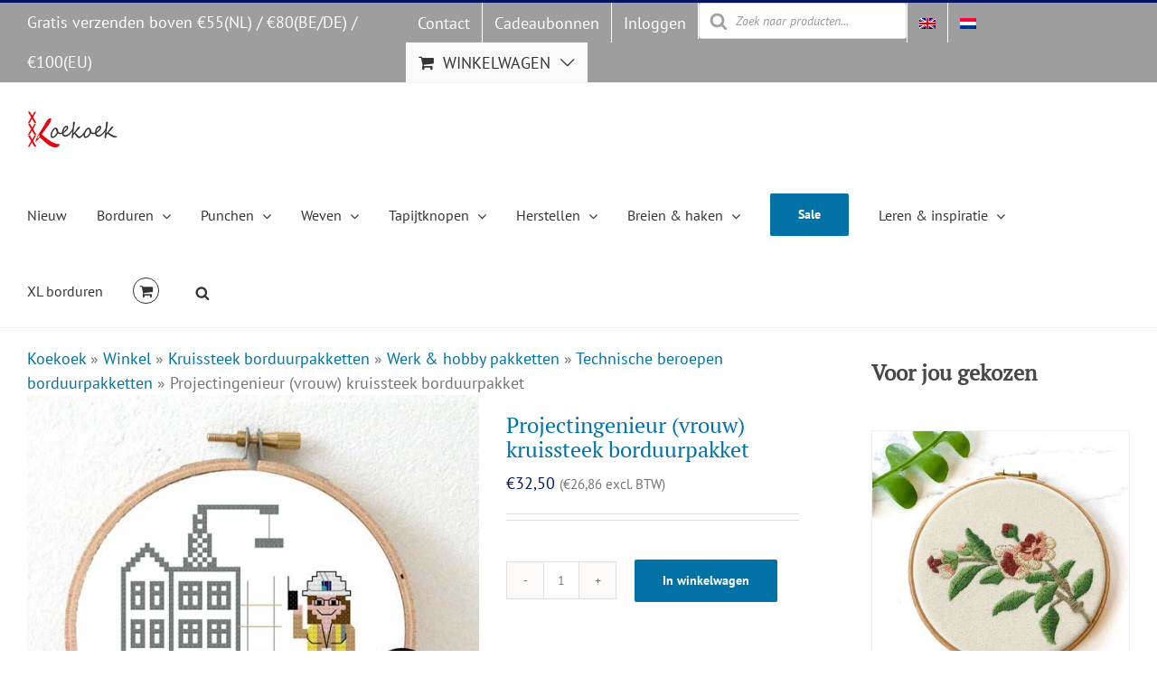

--- FILE ---
content_type: text/html; charset=UTF-8
request_url: https://studio-koekoek.com/webshop/kruissteek-borduurpakketten/werk-hobby-pakketten/technical-professions-cross-stitch-kits/kruissteek-borduurpakket-vrouw-project-ingenieur-cadeau/?lang=nl
body_size: 35681
content:
<!DOCTYPE html>
<html class="avada-html-layout-wide avada-html-header-position-top" lang="nl-NL" prefix="og: http://ogp.me/ns# fb: http://ogp.me/ns/fb# product: http://ogp.me/ns/product#">
<head>
	<meta http-equiv="X-UA-Compatible" content="IE=edge" />
	<meta http-equiv="Content-Type" content="text/html; charset=utf-8"/>
	<meta name="viewport" content="width=device-width, initial-scale=1" />
	<meta name='robots' content='index, follow, max-image-preview:large, max-snippet:-1, max-video-preview:-1' />
	<style>img:is([sizes="auto" i], [sizes^="auto," i]) { contain-intrinsic-size: 3000px 1500px }</style>
	
	<!-- This site is optimized with the Yoast SEO Premium plugin v26.7 (Yoast SEO v26.7) - https://yoast.com/wordpress/plugins/seo/ -->
	<title>Projectingenieur (vrouw) kruissteek borduurpakket | Studio Koekoek</title>
	<meta name="description" content="Leuk cadeautje voor een projectingenieur (man of vrouw). Kruissteek borduurpakket vrouwelijke ingenieur cadeau uit onze moderne kruissteek beroepen collectie. Wereldwijde verzending" />
	<link rel="canonical" href="https://studio-koekoek.com/webshop/kruissteek-borduurpakketten/werk-hobby-pakketten/technical-professions-cross-stitch-kits/kruissteek-borduurpakket-vrouw-project-ingenieur-cadeau/?lang=nl" />
	<meta property="og:locale" content="nl_NL" />
	<meta property="og:type" content="product" />
	<meta property="og:title" content="Projectingenieur (vrouw) kruissteek borduurpakket" />
	<meta property="og:description" content="Met dit item ontvang je een kruissteek borduurpakket voor de projectingenieur uit onze collectie Stitch a Job. Dit is de vrouwelijke versie. We hebben in" />
	<meta property="og:url" content="https://studio-koekoek.com/webshop/kruissteek-borduurpakketten/werk-hobby-pakketten/technical-professions-cross-stitch-kits/kruissteek-borduurpakket-vrouw-project-ingenieur-cadeau/?lang=nl" />
	<meta property="og:site_name" content="Studio Koekoek | Handwerkpakketten en materialen | winkel direct bij de ontwerper" />
	<meta property="article:modified_time" content="2022-04-03T18:40:13+00:00" />
	<meta property="og:image" content="https://studio-koekoek.com/wp-content/uploads/2016/10/kit-project-engineer-fe.jpg" />
	<meta property="og:image:width" content="570" />
	<meta property="og:image:height" content="570" />
	<meta property="og:image:type" content="image/jpeg" />
	<meta name="twitter:card" content="summary_large_image" />
	<meta name="twitter:label1" content="Prijs" />
	<meta name="twitter:data1" content="&euro;32,50 (&euro;26,86 excl. BTW)" />
	<meta name="twitter:label2" content="Beschikbaarheid" />
	<meta name="twitter:data2" content="Op nabestelling" />
	<script type="application/ld+json" class="yoast-schema-graph">{"@context":"https://schema.org","@graph":[{"@type":["WebPage","ItemPage"],"@id":"https://studio-koekoek.com/webshop/kruissteek-borduurpakketten/werk-hobby-pakketten/technical-professions-cross-stitch-kits/kruissteek-borduurpakket-vrouw-project-ingenieur-cadeau/?lang=nl","url":"https://studio-koekoek.com/webshop/kruissteek-borduurpakketten/werk-hobby-pakketten/technical-professions-cross-stitch-kits/kruissteek-borduurpakket-vrouw-project-ingenieur-cadeau/?lang=nl","name":"Projectingenieur (vrouw) kruissteek borduurpakket | Studio Koekoek","isPartOf":{"@id":"https://studio-koekoek.com/?lang=nl#website"},"primaryImageOfPage":{"@id":"https://studio-koekoek.com/webshop/kruissteek-borduurpakketten/werk-hobby-pakketten/technical-professions-cross-stitch-kits/kruissteek-borduurpakket-vrouw-project-ingenieur-cadeau/?lang=nl#primaryimage"},"image":{"@id":"https://studio-koekoek.com/webshop/kruissteek-borduurpakketten/werk-hobby-pakketten/technical-professions-cross-stitch-kits/kruissteek-borduurpakket-vrouw-project-ingenieur-cadeau/?lang=nl#primaryimage"},"thumbnailUrl":"https://studio-koekoek.com/wp-content/uploads/2016/10/kit-project-engineer-fe.jpg","description":"Leuk cadeautje voor een projectingenieur (man of vrouw). Kruissteek borduurpakket vrouwelijke ingenieur cadeau uit onze moderne kruissteek beroepen collectie. Wereldwijde verzending","breadcrumb":{"@id":"https://studio-koekoek.com/webshop/kruissteek-borduurpakketten/werk-hobby-pakketten/technical-professions-cross-stitch-kits/kruissteek-borduurpakket-vrouw-project-ingenieur-cadeau/?lang=nl#breadcrumb"},"inLanguage":"nl-NL","potentialAction":{"@type":"BuyAction","target":"https://studio-koekoek.com/webshop/kruissteek-borduurpakketten/werk-hobby-pakketten/technical-professions-cross-stitch-kits/kruissteek-borduurpakket-vrouw-project-ingenieur-cadeau/?lang=nl"}},{"@type":"ImageObject","inLanguage":"nl-NL","@id":"https://studio-koekoek.com/webshop/kruissteek-borduurpakketten/werk-hobby-pakketten/technical-professions-cross-stitch-kits/kruissteek-borduurpakket-vrouw-project-ingenieur-cadeau/?lang=nl#primaryimage","url":"https://studio-koekoek.com/wp-content/uploads/2016/10/kit-project-engineer-fe.jpg","contentUrl":"https://studio-koekoek.com/wp-content/uploads/2016/10/kit-project-engineer-fe.jpg","width":570,"height":570,"caption":"Kruissteek borduurpakket vrouw project ingenieur cadeau"},{"@type":"BreadcrumbList","@id":"https://studio-koekoek.com/webshop/kruissteek-borduurpakketten/werk-hobby-pakketten/technical-professions-cross-stitch-kits/kruissteek-borduurpakket-vrouw-project-ingenieur-cadeau/?lang=nl#breadcrumb","itemListElement":[{"@type":"ListItem","position":1,"name":"Koekoek","item":"https://studio-koekoek.com/?lang=nl"},{"@type":"ListItem","position":2,"name":"Winkel","item":"https://studio-koekoek.com/webshop/?lang=nl"},{"@type":"ListItem","position":3,"name":"Kruissteek borduurpakketten","item":"https://studio-koekoek.com/product-categorie/kruissteek-borduurpakketten/?lang=nl"},{"@type":"ListItem","position":4,"name":"Werk &amp; hobby pakketten","item":"https://studio-koekoek.com/product-categorie/kruissteek-borduurpakketten/werk-hobby-pakketten/?lang=nl"},{"@type":"ListItem","position":5,"name":"Technische beroepen borduurpakketten","item":"https://studio-koekoek.com/product-categorie/kruissteek-borduurpakketten/werk-hobby-pakketten/technical-professions-cross-stitch-kits/?lang=nl"},{"@type":"ListItem","position":6,"name":"Projectingenieur (vrouw) kruissteek borduurpakket"}]},{"@type":"WebSite","@id":"https://studio-koekoek.com/?lang=nl#website","url":"https://studio-koekoek.com/?lang=nl","name":"Studio Koekoek | sustainable craft kits and supplies","description":"Borduurpakketten, Punchnaalden en creatieve materialen om van je huis een vrolijke plek te maken","publisher":{"@id":"https://studio-koekoek.com/?lang=nl#organization"},"alternateName":"Studio Koekoek craft kits","potentialAction":[{"@type":"SearchAction","target":{"@type":"EntryPoint","urlTemplate":"https://studio-koekoek.com/?lang=nl?s={search_term_string}"},"query-input":{"@type":"PropertyValueSpecification","valueRequired":true,"valueName":"search_term_string"}}],"inLanguage":"nl-NL"},{"@type":"Organization","@id":"https://studio-koekoek.com/?lang=nl#organization","name":"Studio Koekoek","url":"https://studio-koekoek.com/?lang=nl","logo":{"@type":"ImageObject","inLanguage":"nl-NL","@id":"https://studio-koekoek.com/?lang=nl#/schema/logo/image/","url":"https://studio-koekoek.com/wp-content/uploads/2019/01/logo-uitgesneden-ret-e1554674127292.jpg","contentUrl":"https://studio-koekoek.com/wp-content/uploads/2019/01/logo-uitgesneden-ret-e1554674127292.jpg","width":200,"height":80,"caption":"Studio Koekoek"},"image":{"@id":"https://studio-koekoek.com/?lang=nl#/schema/logo/image/"},"sameAs":["https://www.facebook.com/pages/Studio-Koekoek/871601466187659","https://instagram.com/studiokoekoek","https://www.pinterest.com/studiokoekoek/"]}]}</script>
	<meta property="product:price:amount" content="32.50" />
	<meta property="product:price:currency" content="EUR" />
	<meta property="og:availability" content="backorder" />
	<meta property="product:availability" content="available for order" />
	<meta property="product:retailer_item_id" content="14085,1" />
	<meta property="product:condition" content="new" />
	<!-- / Yoast SEO Premium plugin. -->


<link rel='dns-prefetch' href='//cdnjs.cloudflare.com' />
<link rel='dns-prefetch' href='//www.googletagmanager.com' />
<link rel="alternate" type="application/rss+xml" title="Studio Koekoek | Handwerkpakketten en materialen | winkel direct bij de ontwerper &raquo; feed" href="https://studio-koekoek.com/feed/?lang=nl" />
<link rel="alternate" type="application/rss+xml" title="Studio Koekoek | Handwerkpakketten en materialen | winkel direct bij de ontwerper &raquo; reacties feed" href="https://studio-koekoek.com/comments/feed/?lang=nl" />
								<link rel="icon" href="https://studio-koekoek.com/wp-content/uploads/2018/01/favicon-koekoek-16px.jpg" type="image/jpeg" />
		
					<!-- Apple Touch Icon -->
						<link rel="apple-touch-icon" sizes="180x180" href="https://studio-koekoek.com/wp-content/uploads/2018/01/favicon-114px.jpg" type="image/jpeg">
		
					<!-- Android Icon -->
						<link rel="icon" sizes="192x192" href="https://studio-koekoek.com/wp-content/uploads/2018/01/favicon-57px.jpg" type="image/jpeg">
		
					<!-- MS Edge Icon -->
						<meta name="msapplication-TileImage" content="https://studio-koekoek.com/wp-content/uploads/2018/01/favicon-72px.jpg" type="image/jpeg">
				<link rel="alternate" type="application/rss+xml" title="Studio Koekoek | Handwerkpakketten en materialen | winkel direct bij de ontwerper &raquo; Projectingenieur (vrouw) kruissteek borduurpakket reacties feed" href="https://studio-koekoek.com/webshop/kruissteek-borduurpakketten/werk-hobby-pakketten/technical-professions-cross-stitch-kits/kruissteek-borduurpakket-vrouw-project-ingenieur-cadeau/feed/?lang=nl" />
					<meta name="description" content="Met dit item ontvang je een kruissteek borduurpakket voor de projectingenieur uit onze collectie Stitch a Job. Dit is de vrouwelijke versie. We hebben in onze webshop ook een variant met een man erop. Ze zijn druk aan het werk om een nieuw grachtenpand te bouwen. In hun hand zie je een walkietalkie en"/>
				
		<meta property="og:locale" content="nl_NL"/>
		<meta property="og:type" content="article"/>
		<meta property="og:site_name" content="Studio Koekoek | Handwerkpakketten en materialen | winkel direct bij de ontwerper"/>
		<meta property="og:title" content="Projectingenieur (vrouw) kruissteek borduurpakket | Studio Koekoek"/>
				<meta property="og:description" content="Met dit item ontvang je een kruissteek borduurpakket voor de projectingenieur uit onze collectie Stitch a Job. Dit is de vrouwelijke versie. We hebben in onze webshop ook een variant met een man erop. Ze zijn druk aan het werk om een nieuw grachtenpand te bouwen. In hun hand zie je een walkietalkie en"/>
				<meta property="og:url" content="https://studio-koekoek.com/webshop/kruissteek-borduurpakketten/werk-hobby-pakketten/technical-professions-cross-stitch-kits/kruissteek-borduurpakket-vrouw-project-ingenieur-cadeau/?lang=nl"/>
													<meta property="article:modified_time" content="2022-04-03T18:40:13+01:00"/>
											<meta property="og:image" content="https://studio-koekoek.com/wp-content/uploads/2016/10/kit-project-engineer-fe.jpg"/>
		<meta property="og:image:width" content="570"/>
		<meta property="og:image:height" content="570"/>
		<meta property="og:image:type" content="image/jpeg"/>
				<style id='wp-emoji-styles-inline-css' type='text/css'>

	img.wp-smiley, img.emoji {
		display: inline !important;
		border: none !important;
		box-shadow: none !important;
		height: 1em !important;
		width: 1em !important;
		margin: 0 0.07em !important;
		vertical-align: -0.1em !important;
		background: none !important;
		padding: 0 !important;
	}
</style>
<link rel='stylesheet' id='core-css' href='https://studio-koekoek.com/wp-content/plugins/adjust-it-core/includes/css/core.min.css?ver=6fc2667d74896c14d3b34ecb28a776cf' type='text/css' media='all' />
<link rel='stylesheet' id='photoswipe-css' href='https://studio-koekoek.com/wp-content/plugins/woocommerce/assets/css/photoswipe/photoswipe.min.css?ver=10.4.3' type='text/css' media='all' />
<link rel='stylesheet' id='photoswipe-default-skin-css' href='https://studio-koekoek.com/wp-content/plugins/woocommerce/assets/css/photoswipe/default-skin/default-skin.min.css?ver=10.4.3' type='text/css' media='all' />
<style id='woocommerce-inline-inline-css' type='text/css'>
.woocommerce form .form-row .required { visibility: visible; }
</style>
<link rel='stylesheet' id='wpml-legacy-horizontal-list-0-css' href='https://studio-koekoek.com/wp-content/plugins/sitepress-multilingual-cms/templates/language-switchers/legacy-list-horizontal/style.min.css?ver=1' type='text/css' media='all' />
<link rel='stylesheet' id='wpml-menu-item-0-css' href='https://studio-koekoek.com/wp-content/plugins/sitepress-multilingual-cms/templates/language-switchers/menu-item/style.min.css?ver=1' type='text/css' media='all' />
<link rel='stylesheet' id='mc4wp-form-basic-css' href='https://studio-koekoek.com/wp-content/plugins/mailchimp-for-wp/assets/css/form-basic.css?ver=4.10.9' type='text/css' media='all' />
<link rel='stylesheet' id='dgwt-wcas-style-css' href='https://studio-koekoek.com/wp-content/plugins/ajax-search-for-woocommerce-premium/assets/css/style.min.css?ver=1.32.2' type='text/css' media='all' />
<link rel='stylesheet' id='chld_thm_cfg_parent-css' href='https://studio-koekoek.com/wp-content/themes/Avada/style.css?ver=6fc2667d74896c14d3b34ecb28a776cf' type='text/css' media='all' />
<link rel='stylesheet' id='chld_thm_cfg_child-css' href='https://studio-koekoek.com/wp-content/themes/Studio-koekoek/style.css?ver=6fc2667d74896c14d3b34ecb28a776cf' type='text/css' media='all' />
<link rel='stylesheet' id='mollie-applepaydirect-css' href='https://studio-koekoek.com/wp-content/plugins/mollie-payments-for-woocommerce/public/css/mollie-applepaydirect.min.css?ver=1767008150' type='text/css' media='screen' />
<link rel='stylesheet' id='fusion-dynamic-css-css' href='https://studio-koekoek.com/wp-content/uploads/fusion-styles/ecdede5408298a455d1a1f0dd0ccdd0a.min.css?ver=3.14.2' type='text/css' media='all' />
<script type="text/javascript" id="woocommerce-google-analytics-integration-gtag-js-after">
/* <![CDATA[ */
/* Google Analytics for WooCommerce (gtag.js) */
					window.dataLayer = window.dataLayer || [];
					function gtag(){dataLayer.push(arguments);}
					// Set up default consent state.
					for ( const mode of [{"analytics_storage":"denied","ad_storage":"denied","ad_user_data":"denied","ad_personalization":"denied","region":["AT","BE","BG","HR","CY","CZ","DK","EE","FI","FR","DE","GR","HU","IS","IE","IT","LV","LI","LT","LU","MT","NL","NO","PL","PT","RO","SK","SI","ES","SE","GB","CH"]}] || [] ) {
						gtag( "consent", "default", { "wait_for_update": 500, ...mode } );
					}
					gtag("js", new Date());
					gtag("set", "developer_id.dOGY3NW", true);
					gtag("config", "G-N4E9NDS39H", {"track_404":true,"allow_google_signals":false,"logged_in":false,"linker":{"domains":[],"allow_incoming":false},"custom_map":{"dimension1":"logged_in"}});
/* ]]> */
</script>
<script type="text/javascript" id="wpml-cookie-js-extra">
/* <![CDATA[ */
var wpml_cookies = {"wp-wpml_current_language":{"value":"nl","expires":1,"path":"\/"}};
var wpml_cookies = {"wp-wpml_current_language":{"value":"nl","expires":1,"path":"\/"}};
/* ]]> */
</script>
<script type="text/javascript" src="https://studio-koekoek.com/wp-content/plugins/sitepress-multilingual-cms/res/js/cookies/language-cookie.js?ver=486900" id="wpml-cookie-js" defer="defer" data-wp-strategy="defer"></script>
<script type="text/javascript" src="https://studio-koekoek.com/wp-includes/js/jquery/jquery.min.js?ver=3.7.1" id="jquery-core-js"></script>
<script type="text/javascript" src="https://studio-koekoek.com/wp-includes/js/jquery/jquery-migrate.min.js?ver=3.4.1" id="jquery-migrate-js"></script>
<script type="text/javascript" src="https://studio-koekoek.com/wp-content/plugins/woocommerce/assets/js/flexslider/jquery.flexslider.min.js?ver=2.7.2-wc.10.4.3" id="wc-flexslider-js" defer="defer" data-wp-strategy="defer"></script>
<script type="text/javascript" src="https://studio-koekoek.com/wp-content/plugins/woocommerce/assets/js/photoswipe/photoswipe.min.js?ver=4.1.1-wc.10.4.3" id="wc-photoswipe-js" defer="defer" data-wp-strategy="defer"></script>
<script type="text/javascript" src="https://studio-koekoek.com/wp-content/plugins/woocommerce/assets/js/photoswipe/photoswipe-ui-default.min.js?ver=4.1.1-wc.10.4.3" id="wc-photoswipe-ui-default-js" defer="defer" data-wp-strategy="defer"></script>
<script type="text/javascript" id="wc-single-product-js-extra">
/* <![CDATA[ */
var wc_single_product_params = {"i18n_required_rating_text":"Selecteer een waardering","i18n_rating_options":["1 of 5 stars","2 of 5 stars","3 of 5 stars","4 of 5 stars","5 of 5 stars"],"i18n_product_gallery_trigger_text":"View full-screen image gallery","review_rating_required":"yes","flexslider":{"rtl":false,"animation":"slide","smoothHeight":true,"directionNav":true,"controlNav":"thumbnails","slideshow":false,"animationSpeed":500,"animationLoop":false,"allowOneSlide":false,"prevText":"<i class=\"awb-icon-angle-left\"><\/i>","nextText":"<i class=\"awb-icon-angle-right\"><\/i>"},"zoom_enabled":"","zoom_options":[],"photoswipe_enabled":"1","photoswipe_options":{"shareEl":false,"closeOnScroll":false,"history":false,"hideAnimationDuration":0,"showAnimationDuration":0},"flexslider_enabled":"1"};
/* ]]> */
</script>
<script type="text/javascript" src="https://studio-koekoek.com/wp-content/plugins/woocommerce/assets/js/frontend/single-product.min.js?ver=10.4.3" id="wc-single-product-js" defer="defer" data-wp-strategy="defer"></script>
<script type="text/javascript" src="https://studio-koekoek.com/wp-content/plugins/woocommerce/assets/js/jquery-blockui/jquery.blockUI.min.js?ver=2.7.0-wc.10.4.3" id="wc-jquery-blockui-js" defer="defer" data-wp-strategy="defer"></script>
<script type="text/javascript" src="https://studio-koekoek.com/wp-content/plugins/woocommerce/assets/js/js-cookie/js.cookie.min.js?ver=2.1.4-wc.10.4.3" id="wc-js-cookie-js" defer="defer" data-wp-strategy="defer"></script>
<script type="text/javascript" id="woocommerce-js-extra">
/* <![CDATA[ */
var woocommerce_params = {"ajax_url":"\/wp-admin\/admin-ajax.php?lang=nl","wc_ajax_url":"\/?lang=nl&wc-ajax=%%endpoint%%","i18n_password_show":"Show password","i18n_password_hide":"Hide password"};
/* ]]> */
</script>
<script type="text/javascript" src="https://studio-koekoek.com/wp-content/plugins/woocommerce/assets/js/frontend/woocommerce.min.js?ver=10.4.3" id="woocommerce-js" defer="defer" data-wp-strategy="defer"></script>
<link rel="https://api.w.org/" href="https://studio-koekoek.com/wp-json/" /><link rel="alternate" title="JSON" type="application/json" href="https://studio-koekoek.com/wp-json/wp/v2/product/51857" /><link rel="EditURI" type="application/rsd+xml" title="RSD" href="https://studio-koekoek.com/xmlrpc.php?rsd" />

<link rel='shortlink' href='https://studio-koekoek.com/?p=51857&#038;lang=nl' />
<link rel="alternate" title="oEmbed (JSON)" type="application/json+oembed" href="https://studio-koekoek.com/wp-json/oembed/1.0/embed?url=https%3A%2F%2Fstudio-koekoek.com%2Fwebshop%2Fkruissteek-borduurpakketten%2Fwerk-hobby-pakketten%2Ftechnical-professions-cross-stitch-kits%2Fkruissteek-borduurpakket-vrouw-project-ingenieur-cadeau%2F%3Flang%3Dnl" />
<link rel="alternate" title="oEmbed (XML)" type="text/xml+oembed" href="https://studio-koekoek.com/wp-json/oembed/1.0/embed?url=https%3A%2F%2Fstudio-koekoek.com%2Fwebshop%2Fkruissteek-borduurpakketten%2Fwerk-hobby-pakketten%2Ftechnical-professions-cross-stitch-kits%2Fkruissteek-borduurpakket-vrouw-project-ingenieur-cadeau%2F%3Flang%3Dnl&#038;format=xml" />
<meta name="generator" content="WPML ver:4.8.6 stt:37,1;" />

<!-- Affiliates Manager plugin v2.9.49 - https://wpaffiliatemanager.com/ -->
		<style>
			.dgwt-wcas-ico-magnifier,.dgwt-wcas-ico-magnifier-handler{max-width:20px}.dgwt-wcas-search-wrapp{max-width:600px}		</style>
			<style>
		.fusion-secondary-menu-search {
			width: 500px;
		}

		.fusion-flyout-search .dgwt-wcas-search-wrapp {
			margin-top: 21px;
		}

		.dgwt-wcas-details-wrapp .quantity {
			width: auto;
		}

		.fusion-main-menu-search .dgwt-wcas-search-wrapp {
			margin-top: calc((var(--nav_height) / 2) - (var(--nav_typography-font-size) / 2));
		}

		.fusion-header-v7 .fusion-main-menu-search .dgwt-wcas-search-wrapp {
			margin-top: 0;
		}

		.dgwt-wcas-ico-magnifier, .dgwt-wcas-ico-magnifier-handler {
			max-width: none;
			fill: var(--nav_typography-color);
			max-height: var(--nav_typography-font-size);
		}

		.dgwt-wcas-ico-magnifier:hover, .dgwt-wcas-ico-magnifier-handler:hover {
			fill: var(--menu_hover_first_color);
		}

		.dgwt-wcas-sf-wrapp .dgwt-wcas-ico-magnifier:hover {
			fill: currentColor;
			opacity: 0.7;
		}

		.fusion-is-sticky .dgwt-wcas-ico-magnifier, .fusion-is-sticky .dgwt-wcas-ico-magnifier-handler {
			fill: var(--header_sticky_menu_color);
		}

		.fusion-is-sticky .dgwt-wcas-ico-magnifier:hover, .fusion-is-sticky .dgwt-wcas-ico-magnifier-handler:hover {
			fill: var(--menu_hover_first_color);
		}

		.fusion-header-v4 .fusion-main-menu {
			overflow: visible;
		}

		.fusion-search-form {
			display: none;
		}

		html:not(.dgwt-wcas-overlay-mobile-on) .fusion-header-v4 .fusion-main-menu .dgwt-wcas-search-wrapp.dgwt-wcas-layout-icon .dgwt-wcas-search-form {
			top: 100%;
		}

		.fusion-header-v4 .fusion-main-menu .dgwt-wcas-layout-icon-open .dgwt-wcas-search-icon-arrow {
			top: calc(100% + -4px);
		}

		.fusion-main-menu .fusion-main-menu-search a:after {
			display: none !important;
		}

		.menu-item > .dgwt-wcas-layout-icon {
			display: flex;
			flex-direction: row;
			justify-content: center;
			align-items: center;
		}

		@media (max-width: 1100px) {
			.fusion-flyout-search .dgwt-wcas-search-wrapp {
				margin-top: 73px;
				max-width: 100%;
				padding: 0 30px 0 30px;
			}

		}

		@media (max-width: 800px) {
			.fusion-logo .dgwt-wcas-search-wrapp {
				display: none;
			}
		}
	</style>
		<style type="text/css" id="css-fb-visibility">@media screen and (max-width: 640px){.fusion-no-small-visibility{display:none !important;}body .sm-text-align-center{text-align:center !important;}body .sm-text-align-left{text-align:left !important;}body .sm-text-align-right{text-align:right !important;}body .sm-text-align-justify{text-align:justify !important;}body .sm-flex-align-center{justify-content:center !important;}body .sm-flex-align-flex-start{justify-content:flex-start !important;}body .sm-flex-align-flex-end{justify-content:flex-end !important;}body .sm-mx-auto{margin-left:auto !important;margin-right:auto !important;}body .sm-ml-auto{margin-left:auto !important;}body .sm-mr-auto{margin-right:auto !important;}body .fusion-absolute-position-small{position:absolute;width:100%;}.awb-sticky.awb-sticky-small{ position: sticky; top: var(--awb-sticky-offset,0); }}@media screen and (min-width: 641px) and (max-width: 1024px){.fusion-no-medium-visibility{display:none !important;}body .md-text-align-center{text-align:center !important;}body .md-text-align-left{text-align:left !important;}body .md-text-align-right{text-align:right !important;}body .md-text-align-justify{text-align:justify !important;}body .md-flex-align-center{justify-content:center !important;}body .md-flex-align-flex-start{justify-content:flex-start !important;}body .md-flex-align-flex-end{justify-content:flex-end !important;}body .md-mx-auto{margin-left:auto !important;margin-right:auto !important;}body .md-ml-auto{margin-left:auto !important;}body .md-mr-auto{margin-right:auto !important;}body .fusion-absolute-position-medium{position:absolute;width:100%;}.awb-sticky.awb-sticky-medium{ position: sticky; top: var(--awb-sticky-offset,0); }}@media screen and (min-width: 1025px){.fusion-no-large-visibility{display:none !important;}body .lg-text-align-center{text-align:center !important;}body .lg-text-align-left{text-align:left !important;}body .lg-text-align-right{text-align:right !important;}body .lg-text-align-justify{text-align:justify !important;}body .lg-flex-align-center{justify-content:center !important;}body .lg-flex-align-flex-start{justify-content:flex-start !important;}body .lg-flex-align-flex-end{justify-content:flex-end !important;}body .lg-mx-auto{margin-left:auto !important;margin-right:auto !important;}body .lg-ml-auto{margin-left:auto !important;}body .lg-mr-auto{margin-right:auto !important;}body .fusion-absolute-position-large{position:absolute;width:100%;}.awb-sticky.awb-sticky-large{ position: sticky; top: var(--awb-sticky-offset,0); }}</style><style>.mc4wp-checkbox-wp-registration-form{clear:both;width:auto;display:block;position:static}.mc4wp-checkbox-wp-registration-form input{float:none;vertical-align:middle;-webkit-appearance:checkbox;width:auto;max-width:21px;margin:0 6px 0 0;padding:0;position:static;display:inline-block!important}.mc4wp-checkbox-wp-registration-form label{float:none;cursor:pointer;width:auto;margin:0 0 16px;display:block;position:static}</style><style>.mc4wp-checkbox-woocommerce{clear:both;width:auto;display:block;position:static}.mc4wp-checkbox-woocommerce input{float:none;vertical-align:middle;-webkit-appearance:checkbox;width:auto;max-width:21px;margin:0 6px 0 0;padding:0;position:static;display:inline-block!important}.mc4wp-checkbox-woocommerce label{float:none;cursor:pointer;width:auto;margin:0 0 16px;display:block;position:static}</style>	<noscript><style>.woocommerce-product-gallery{ opacity: 1 !important; }</style></noscript>
			<style type="text/css" id="wp-custom-css">
			/** please use child theme! **/		</style>
				<script type="text/javascript">
			var doc = document.documentElement;
			doc.setAttribute( 'data-useragent', navigator.userAgent );
		</script>
		
	<meta name="generator" content="WP Rocket 3.20.3" data-wpr-features="wpr_image_dimensions wpr_preload_links wpr_desktop" /></head>

<body class="wp-singular product-template-default single single-product postid-51857 wp-theme-Avada wp-child-theme-Studio-koekoek theme-Avada woocommerce woocommerce-page woocommerce-no-js has-sidebar fusion-image-hovers fusion-pagination-sizing fusion-button_type-flat fusion-button_span-no fusion-button_gradient-linear avada-image-rollover-circle-no avada-image-rollover-no fusion-body ltr fusion-sticky-header no-desktop-totop no-mobile-totop avada-has-rev-slider-styles fusion-disable-outline fusion-sub-menu-fade mobile-logo-pos-left layout-wide-mode avada-has-boxed-modal-shadow-none layout-scroll-offset-full avada-has-zero-margin-offset-top fusion-top-header menu-text-align-center fusion-woo-product-design-classic fusion-woo-shop-page-columns-4 fusion-woo-related-columns-4 fusion-woo-archive-page-columns-4 woo-tabs-horizontal woo-sale-badge-circle woo-outofstock-badge-top_bar mobile-menu-design-modern fusion-show-pagination-text fusion-header-layout-v2 avada-responsive avada-footer-fx-none avada-menu-highlight-style-bar fusion-search-form-classic fusion-main-menu-search-dropdown fusion-avatar-square avada-sticky-shrinkage avada-dropdown-styles avada-blog-layout-grid avada-blog-archive-layout-grid avada-header-shadow-no avada-menu-icon-position-left avada-has-megamenu-shadow avada-has-mainmenu-dropdown-divider fusion-has-main-nav-icon-circle avada-has-header-100-width avada-has-pagetitle-100-width avada-has-mobile-menu-search avada-has-main-nav-search-icon avada-has-breadcrumb-mobile-hidden avada-has-titlebar-hide avada-has-pagination-padding avada-flyout-menu-direction-fade avada-ec-views-v1" data-awb-post-id="51857">
		<a class="skip-link screen-reader-text" href="#content">Skip naar inhoud</a>

	<div data-rocket-location-hash="1bedd667ccdb0f2ae6123868cb70086e" id="boxed-wrapper">
		
		<div data-rocket-location-hash="c748e83a99a8efa38397a49b963eb39a" id="wrapper" class="fusion-wrapper">
			<div data-rocket-location-hash="30e21cd0d1ab48664f94f36d4ec80340" id="home" style="position:relative;top:-1px;"></div>
							
										
							<div data-rocket-location-hash="e680dc7026635a99c1d8b4924076c7c5" id="sliders-container" class="fusion-slider-visibility">
					</div>
				
					
			<header data-rocket-location-hash="95af7fb30e36adc07fa6192a646455ba" class="fusion-header-wrapper">
				<div class="fusion-header-v2 fusion-logo-alignment fusion-logo-left fusion-sticky-menu-1 fusion-sticky-logo- fusion-mobile-logo-  fusion-mobile-menu-design-modern">
					
<div class="fusion-secondary-header">
	<div class="fusion-row">
					<div class="fusion-alignleft">
				<div class="fusion-contact-info"><span class="fusion-contact-info-phone-number">Gratis verzenden boven €55(NL) / €80(BE/DE) / €100(EU)</span></div>			</div>
							<div class="fusion-alignright">
				<nav class="fusion-secondary-menu" role="navigation" aria-label="Secondary Menu"><ul id="menu-topmenu-dutch" class="menu"><li  id="menu-item-47613"  class="menu-item menu-item-type-post_type menu-item-object-page menu-item-47613"  data-item-id="47613"><a  href="https://studio-koekoek.com/contact-2/?lang=nl" class="fusion-bar-highlight"><span class="menu-text">Contact</span></a></li><li  id="menu-item-56415"  class="menu-item menu-item-type-custom menu-item-object-custom menu-item-56415"  data-item-id="56415"><a  href="https://studio-koekoek.com/product-categorie/cadeaukaarten/?lang=nl" class="fusion-bar-highlight"><span class="menu-text">Cadeaubonnen</span></a></li><li  id="menu-item-55674"  class="menu-item menu-item-type-post_type menu-item-object-page menu-item-55674"  data-item-id="55674"><a  href="https://studio-koekoek.com/mijn-account-2/?lang=nl" class="fusion-bar-highlight"><span class="menu-text">Inloggen</span></a></li><li  id="menu-item-63473"  class="menu-item menu-item-type-custom menu-item-object-custom menu-item-63473"  data-item-id="63473"><div  class="dgwt-wcas-search-wrapp dgwt-wcas-no-submit woocommerce dgwt-wcas-style-solaris js-dgwt-wcas-layout-classic dgwt-wcas-layout-classic js-dgwt-wcas-mobile-overlay-disabled">
		<form class="dgwt-wcas-search-form" role="search" action="https://studio-koekoek.com/?lang=nl" method="get">
		<div class="dgwt-wcas-sf-wrapp">
					<svg
			version="1.1" class="dgwt-wcas-ico-magnifier" xmlns="http://www.w3.org/2000/svg"
			viewBox="0 0 30 32">
			<path
				d="M20.571 15.143q0-3.304-2.348-5.652t-5.652-2.348-5.652 2.348-2.348 5.652 2.348 5.652 5.652 2.348 5.652-2.348 2.348-5.652zM29.714 30q0 0.929-0.679 1.607t-1.607 0.679q-0.964 0-1.607-0.679l-6.125-6.107q-3.196 2.214-7.125 2.214-2.554 0-4.884-0.991t-4.018-2.679-2.679-4.018-0.991-4.884 0.991-4.884 2.679-4.018 4.018-2.679 4.884-0.991 4.884 0.991 4.018 2.679 2.679 4.018 0.991 4.884q0 3.929-2.214 7.125l6.125 6.125q0.661 0.661 0.661 1.607z"></path>
		</svg>
						<label class="screen-reader-text"
				for="dgwt-wcas-search-input-1">
				Producten zoeken			</label>

			<input
				id="dgwt-wcas-search-input-1"
				type="search"
				class="dgwt-wcas-search-input"
				name="s"
				value=""
				placeholder="Zoek naar producten..."
				autocomplete="off"
							/>
			<div class="dgwt-wcas-preloader"></div>

			<div class="dgwt-wcas-voice-search"></div>

			
			<input type="hidden" name="post_type" value="product"/>
			<input type="hidden" name="dgwt_wcas" value="1"/>

							<input type="hidden" name="lang" value="nl"/>
			
					</div>
	</form>
</div>
</li><li  id="menu-item-wpml-ls-27-en"  class="menu-item wpml-ls-slot-27 wpml-ls-item wpml-ls-item-en wpml-ls-menu-item wpml-ls-first-item menu-item-type-wpml_ls_menu_item menu-item-object-wpml_ls_menu_item menu-item-wpml-ls-27-en"  data-classes="menu-item" data-item-id="wpml-ls-27-en"><a  title="Overschakelen naar Engels" href="https://studio-koekoek.com/shop/cross-stitch-kits/job-kits/technical-professions-job-kits/cross-stitch-kit-female-project-engineer-gift/" class="fusion-bar-highlight wpml-ls-link" aria-label="Overschakelen naar Engels" role="menuitem"><span class="menu-text"><img width="18" height="12"
            class="wpml-ls-flag"
            src="https://studio-koekoek.com/wp-content/plugins/sitepress-multilingual-cms/res/flags/en.png"
            alt="Engels"
            
            
    /></span></a></li><li  id="menu-item-wpml-ls-27-nl"  class="menu-item wpml-ls-slot-27 wpml-ls-item wpml-ls-item-nl wpml-ls-current-language wpml-ls-menu-item wpml-ls-last-item menu-item-type-wpml_ls_menu_item menu-item-object-wpml_ls_menu_item menu-item-wpml-ls-27-nl"  data-classes="menu-item" data-item-id="wpml-ls-27-nl"><a  href="https://studio-koekoek.com/webshop/kruissteek-borduurpakketten/werk-hobby-pakketten/technical-professions-cross-stitch-kits/kruissteek-borduurpakket-vrouw-project-ingenieur-cadeau/?lang=nl" class="fusion-bar-highlight wpml-ls-link" role="menuitem"><span class="menu-text"><img width="18" height="12"
            class="wpml-ls-flag"
            src="https://studio-koekoek.com/wp-content/plugins/sitepress-multilingual-cms/res/flags/nl.png"
            alt="Nederlands"
            
            
    /></span></a></li><li class="fusion-custom-menu-item fusion-menu-cart fusion-secondary-menu-cart"><a class="fusion-secondary-menu-icon fusion-bar-highlight" href="https://studio-koekoek.com/winkelwagen/?lang=nl"><span class="menu-text" aria-label="Bekijk winkelwagen">Winkelwagen</span></a></li></ul></nav><nav class="fusion-mobile-nav-holder fusion-mobile-menu-text-align-left" aria-label="Secondary Mobile Menu"></nav>			</div>
			</div>
</div>
<div class="fusion-header-sticky-height"></div>
<div class="fusion-header">
	<div class="fusion-row">
					<div class="fusion-logo" data-margin-top="31px" data-margin-bottom="31px" data-margin-left="0px" data-margin-right="0px">
			<a class="fusion-logo-link"  href="https://studio-koekoek.com/?lang=nl" >

						<!-- standard logo -->
			<img src="https://studio-koekoek.com/wp-content/uploads/2019/01/logo-uitgesneden-2.jpg" srcset="https://studio-koekoek.com/wp-content/uploads/2019/01/logo-uitgesneden-2.jpg 1x, https://studio-koekoek.com/wp-content/uploads/2019/01/logo-uitgesneden-ret.jpg 2x" width="100" height="40" style="max-height:40px;height:auto;" alt="Studio Koekoek | Handwerkpakketten en materialen | winkel direct bij de ontwerper Logo" data-retina_logo_url="https://studio-koekoek.com/wp-content/uploads/2019/01/logo-uitgesneden-ret.jpg" class="fusion-standard-logo" />

			
					</a>
		</div>		<nav class="fusion-main-menu" aria-label="Main Menu"><ul id="menu-mainmenu-nl" class="fusion-menu"><li  id="menu-item-46535"  class="menu-item menu-item-type-post_type menu-item-object-page menu-item-46535"  data-item-id="46535"><a  href="https://studio-koekoek.com/nieuwe-collectie/?lang=nl" class="fusion-bar-highlight"><span class="menu-text">Nieuw</span></a></li><li  id="menu-item-47555"  class="menu-item menu-item-type-post_type menu-item-object-page menu-item-has-children menu-item-47555 fusion-dropdown-menu"  data-item-id="47555"><a  href="https://studio-koekoek.com/kruissteek-collectie/?lang=nl" class="fusion-bar-highlight"><span class="menu-text">Borduren</span> <span class="fusion-caret"><i class="fusion-dropdown-indicator" aria-hidden="true"></i></span></a><ul class="sub-menu"><li  id="menu-item-47556"  class="menu-item menu-item-type-taxonomy menu-item-object-product_cat menu-item-has-children menu-item-47556 fusion-dropdown-submenu" ><a  href="https://studio-koekoek.com/product-categorie/borduurpatronen/?lang=nl" class="fusion-bar-highlight"><span>Kruissteek borduurpatronen</span> <span class="fusion-caret"><i class="fusion-dropdown-indicator" aria-hidden="true"></i></span></a><ul class="sub-menu"><li  id="menu-item-48748"  class="menu-item menu-item-type-taxonomy menu-item-object-product_cat menu-item-48748" ><a  title="Professions &#038; Work patterns" href="https://studio-koekoek.com/product-categorie/borduurpatronen/werk-hobby-borduurpatronen/?lang=nl" class="fusion-bar-highlight"><span>Stitch a Job</span></a></li><li  id="menu-item-50145"  class="menu-item menu-item-type-taxonomy menu-item-object-product_cat menu-item-50145" ><a  title="Sport patterns" href="https://studio-koekoek.com/product-categorie/borduurpatronen/sport-borduurpatronen/?lang=nl" class="fusion-bar-highlight"><span>Stitch a Sport</span></a></li><li  id="menu-item-47557"  class="menu-item menu-item-type-post_type menu-item-object-page menu-item-has-children menu-item-47557" ><a  title="Landkaart borduurpatronen" href="https://studio-koekoek.com/stitch-a-map-kruissteek-patronen-de-originele-moderne-collectie-kruissteek-patronen-van-studio-koekoek/?lang=nl" class="fusion-bar-highlight"><span>Stitch a Map</span> <span class="fusion-caret"><i class="fusion-dropdown-indicator" aria-hidden="true"></i></span></a><ul class="sub-menu"><li  id="menu-item-47558"  class="menu-item menu-item-type-taxonomy menu-item-object-product_cat menu-item-47558" ><a  href="https://studio-koekoek.com/product-categorie/borduurpatronen/landkaart-borduurpatronen/afrika-borduurpatronen-voor-beginners/?lang=nl" class="fusion-bar-highlight"><span>Afrika borduurpatronen</span></a></li><li  id="menu-item-47559"  class="menu-item menu-item-type-taxonomy menu-item-object-product_cat menu-item-47559" ><a  href="https://studio-koekoek.com/product-categorie/borduurpatronen/landkaart-borduurpatronen/azie-landkaart-borduurpatronen/?lang=nl" class="fusion-bar-highlight"><span>Azië borduurpatronen</span></a></li><li  id="menu-item-47560"  class="menu-item menu-item-type-taxonomy menu-item-object-product_cat menu-item-47560" ><a  href="https://studio-koekoek.com/product-categorie/borduurpatronen/landkaart-borduurpatronen/australie-pacific-borduurpatronen/?lang=nl" class="fusion-bar-highlight"><span>Australië &amp; Pacific borduurpatronen</span></a></li><li  id="menu-item-47561"  class="menu-item menu-item-type-taxonomy menu-item-object-product_cat menu-item-47561" ><a  href="https://studio-koekoek.com/product-categorie/borduurpatronen/landkaart-borduurpatronen/europa-borduurpatronen/?lang=nl" class="fusion-bar-highlight"><span>Europa borduurpatronen</span></a></li><li  id="menu-item-48749"  class="menu-item menu-item-type-taxonomy menu-item-object-product_cat menu-item-48749" ><a  href="https://studio-koekoek.com/product-categorie/borduurpatronen/landkaart-borduurpatronen/latijns-amerika-borduurpatronen/?lang=nl" class="fusion-bar-highlight"><span>Latijns Amerika borduurpatronen</span></a></li><li  id="menu-item-48750"  class="menu-item menu-item-type-taxonomy menu-item-object-product_cat menu-item-has-children menu-item-48750" ><a  href="https://studio-koekoek.com/product-categorie/borduurpatronen/landkaart-borduurpatronen/noord-amerika-borduurpatronen/?lang=nl" class="fusion-bar-highlight"><span>Noord Amerika borduurpatronen</span> <span class="fusion-caret"><i class="fusion-dropdown-indicator" aria-hidden="true"></i></span></a><ul class="sub-menu"><li  id="menu-item-48751"  class="menu-item menu-item-type-custom menu-item-object-custom menu-item-48751" ><a  href="https://studio-koekoek.com/product-categorie/borduurpatronen/landkaart-borduurpatronen/noord-amerika-borduurpatronen/canada-borduurpatronen/?lang=nl" class="fusion-bar-highlight"><span>Canada provincies &#038; territories</span></a></li><li  id="menu-item-50146"  class="menu-item menu-item-type-taxonomy menu-item-object-product_cat menu-item-50146" ><a  href="https://studio-koekoek.com/product-categorie/borduurpatronen/usa-borduupatronen/?lang=nl" class="fusion-bar-highlight"><span>USA borduupatronen</span></a></li></ul></li></ul></li><li  id="menu-item-50147"  class="menu-item menu-item-type-taxonomy menu-item-object-product_cat menu-item-50147" ><a  href="https://studio-koekoek.com/product-categorie/borduurpatronen/nederlandse-borduurpatronen/?lang=nl" class="fusion-bar-highlight"><span>Nederlandse borduurpatronen</span></a></li><li  id="menu-item-50148"  class="menu-item menu-item-type-taxonomy menu-item-object-product_cat menu-item-50148" ><a  href="https://studio-koekoek.com/product-categorie/borduurpatronen/steden-borduurpatronen/?lang=nl" class="fusion-bar-highlight"><span>Steden borduurpatronen</span></a></li><li  id="menu-item-47562"  class="menu-item menu-item-type-taxonomy menu-item-object-product_cat menu-item-47562" ><a  href="https://studio-koekoek.com/product-categorie/borduurpatronen/dieren-borduurpatronen/?lang=nl" class="fusion-bar-highlight"><span>Dieren borduurpatronen</span></a></li><li  id="menu-item-48752"  class="menu-item menu-item-type-taxonomy menu-item-object-product_cat menu-item-48752" ><a  href="https://studio-koekoek.com/product-categorie/borduurpatronen/borduurrandjes/?lang=nl" class="fusion-bar-highlight"><span>Borduurrandjes</span></a></li><li  id="menu-item-46536"  class="menu-item menu-item-type-taxonomy menu-item-object-product_cat menu-item-46536" ><a  href="https://studio-koekoek.com/product-categorie/borduurboeken/?lang=nl" class="fusion-bar-highlight"><span>Boeken</span></a></li><li  id="menu-item-48753"  class="menu-item menu-item-type-taxonomy menu-item-object-product_cat menu-item-48753" ><a  href="https://studio-koekoek.com/product-categorie/borduurpatronen/gratis-borduurpatronen/?lang=nl" class="fusion-bar-highlight"><span>Gratis borduurpatronen</span></a></li></ul></li><li  id="menu-item-46545"  class="menu-item menu-item-type-taxonomy menu-item-object-product_cat current-product-ancestor current-menu-parent current-product-parent menu-item-has-children menu-item-46545 fusion-dropdown-submenu" ><a  href="https://studio-koekoek.com/product-categorie/kruissteek-borduurpakketten/?lang=nl" class="fusion-bar-highlight"><span>Kruissteek borduurpakketten</span> <span class="fusion-caret"><i class="fusion-dropdown-indicator" aria-hidden="true"></i></span></a><ul class="sub-menu"><li  id="menu-item-47563"  class="menu-item menu-item-type-taxonomy menu-item-object-product_cat current-product-ancestor current-menu-parent current-product-parent menu-item-47563" ><a  title="Professions &#038; Work Kits" href="https://studio-koekoek.com/product-categorie/kruissteek-borduurpakketten/werk-hobby-pakketten/?lang=nl" class="fusion-bar-highlight"><span>Stitch a Job</span></a></li><li  id="menu-item-47564"  class="menu-item menu-item-type-taxonomy menu-item-object-product_cat menu-item-47564" ><a  title="Sports Kits" href="https://studio-koekoek.com/product-categorie/kruissteek-borduurpakketten/sport-borduurpakketten/?lang=nl" class="fusion-bar-highlight"><span>Stitch a Sport</span></a></li><li  id="menu-item-47565"  class="menu-item menu-item-type-taxonomy menu-item-object-product_cat menu-item-47565" ><a  title="Country Map Kits" href="https://studio-koekoek.com/product-categorie/kruissteek-borduurpakketten/stitch-a-map-kaart-borduurpakketten/?lang=nl" class="fusion-bar-highlight"><span>Stitch a Map</span></a></li><li  id="menu-item-46546"  class="menu-item menu-item-type-taxonomy menu-item-object-product_cat menu-item-46546" ><a  href="https://studio-koekoek.com/product-categorie/kruissteek-borduurpakketten/dieren-borduurpakketten/?lang=nl" class="fusion-bar-highlight"><span>Dieren borduurpakketten</span></a></li><li  id="menu-item-53375"  class="menu-item menu-item-type-custom menu-item-object-custom menu-item-53375" ><a  href="https://studio-koekoek.com/product-categorie/kruissteek-borduurpakketten/herfst-borduurpakketten/?lang=nl" class="fusion-bar-highlight"><span>Herfst borduurpakketten</span></a></li><li  id="menu-item-85085"  class="menu-item menu-item-type-custom menu-item-object-custom menu-item-85085" ><a  href="https://studio-koekoek.com/product-categorie/kruissteek-borduurpakketten/kleurstudie-in-textiel-borduurpakketten/?lang=nl" class="fusion-bar-highlight"><span>Kleurstudie pakketten</span></a></li><li  id="menu-item-64061"  class="menu-item menu-item-type-custom menu-item-object-custom menu-item-64061" ><a  href="https://studio-koekoek.com/product-categorie/kruissteek-borduurpakketten/club-geluk-exclusieve-borduurpakketten-serie/?lang=nl" class="fusion-bar-highlight"><span>Club Geluk pakketten</span></a></li><li  id="menu-item-47566"  class="menu-item menu-item-type-taxonomy menu-item-object-product_cat menu-item-47566" ><a  href="https://studio-koekoek.com/product-categorie/kruissteek-borduurpakketten/bloemen-borduurpakketten/?lang=nl" class="fusion-bar-highlight"><span>Bloemen borduurpakketten</span></a></li><li  id="menu-item-47567"  class="menu-item menu-item-type-taxonomy menu-item-object-product_cat menu-item-47567" ><a  href="https://studio-koekoek.com/product-categorie/kruissteek-borduurpakketten/feestdagen-borduurpakketten/?lang=nl" class="fusion-bar-highlight"><span>Kerst feestdagen borduurpakketten</span></a></li><li  id="menu-item-47568"  class="menu-item menu-item-type-taxonomy menu-item-object-product_cat menu-item-has-children menu-item-47568" ><a  href="https://studio-koekoek.com/product-categorie/kruissteek-borduurpakketten/borduurpakketten-met-speciale-effecten/?lang=nl" class="fusion-bar-highlight"><span>Speciale effecten pakketten</span> <span class="fusion-caret"><i class="fusion-dropdown-indicator" aria-hidden="true"></i></span></a><ul class="sub-menu"><li  id="menu-item-47569"  class="menu-item menu-item-type-taxonomy menu-item-object-product_cat menu-item-47569" ><a  href="https://studio-koekoek.com/product-categorie/kruissteek-borduurpakketten/borduurpakketten-met-speciale-effecten/glow-in-the-dark-borduurpakketten/?lang=nl" class="fusion-bar-highlight"><span>Glow in the dark borduurpakketten</span></a></li><li  id="menu-item-47570"  class="menu-item menu-item-type-taxonomy menu-item-object-product_cat menu-item-47570" ><a  href="https://studio-koekoek.com/product-categorie/kruissteek-borduurpakketten/borduurpakketten-met-speciale-effecten/variegated-floss-cross-stitch-kits-nl/?lang=nl" class="fusion-bar-highlight"><span>Meerkleurige garen borduurpakketten</span></a></li></ul></li><li  id="menu-item-53376"  class="menu-item menu-item-type-custom menu-item-object-custom menu-item-53376" ><a  href="https://studio-koekoek.com/product-categorie/secret-stitch-along-borduurpakket/?lang=nl" class="fusion-bar-highlight"><span>Secret stitch along</span></a></li><li  id="menu-item-50149"  class="menu-item menu-item-type-taxonomy menu-item-object-product_cat menu-item-50149" ><a  href="https://studio-koekoek.com/product-categorie/kruissteek-borduurpakketten/linnen-tafellaken-borduurpakketten/?lang=nl" class="fusion-bar-highlight"><span>Linnen tafellaken borduurpakketten</span></a></li><li  id="menu-item-75382"  class="menu-item menu-item-type-custom menu-item-object-custom menu-item-75382" ><a  href="https://studio-koekoek.com/product-categorie/kruissteek-borduurpakketten/zomer-borduurpakketten/?lang=nl" class="fusion-bar-highlight"><span>Zomer borduurpakketten</span></a></li><li  id="menu-item-47571"  class="menu-item menu-item-type-taxonomy menu-item-object-product_cat menu-item-47571" ><a  href="https://studio-koekoek.com/product-categorie/kruissteek-borduurpakketten/holland-borduurpakketten/?lang=nl" class="fusion-bar-highlight"><span>Holland borduurpakketten</span></a></li><li  id="menu-item-47572"  class="menu-item menu-item-type-taxonomy menu-item-object-product_cat menu-item-47572" ><a  href="https://studio-koekoek.com/product-categorie/kruissteek-borduurpakketten/bruiloft-borduurpakketten/?lang=nl" class="fusion-bar-highlight"><span>Bruiloft borduurpakketten</span></a></li></ul></li><li  id="menu-item-85086"  class="menu-item menu-item-type-custom menu-item-object-custom menu-item-85086 fusion-dropdown-submenu" ><a  href="https://studio-koekoek.com/product-categorie/vrij-borduren-borduurpakketten/koekoek-x-wolfratsen-pakketten/?lang=nl" class="fusion-bar-highlight"><span>Koekoek x Wolfratsen pakketten</span></a></li><li  id="menu-item-71630"  class="menu-item menu-item-type-custom menu-item-object-custom menu-item-71630 fusion-dropdown-submenu" ><a  href="https://studio-koekoek.com/product-categorie/vrij-borduren-borduurpakketten/textielmuseum-koninklijk-borduren-pakketten/?lang=nl" class="fusion-bar-highlight"><span>Koninklijk borduren</span></a></li><li  id="menu-item-64062"  class="menu-item menu-item-type-custom menu-item-object-custom menu-item-64062 fusion-dropdown-submenu" ><a  href="https://studio-koekoek.com/product-categorie/vrij-borduren-borduurpakketten/foto-borduurpakketten/?lang=nl" class="fusion-bar-highlight"><span>Fotoborduren</span></a></li><li  id="menu-item-48759"  class="menu-item menu-item-type-taxonomy menu-item-object-product_cat menu-item-48759 fusion-dropdown-submenu" ><a  href="https://studio-koekoek.com/product-categorie/sashiko-materialen/?lang=nl" class="fusion-bar-highlight"><span>Sashiko materialen</span></a></li><li  id="menu-item-47573"  class="menu-item menu-item-type-post_type menu-item-object-page menu-item-has-children menu-item-47573 fusion-dropdown-submenu" ><a  href="https://studio-koekoek.com/borduurgaren/?lang=nl" class="fusion-bar-highlight"><span>Borduurgaren</span> <span class="fusion-caret"><i class="fusion-dropdown-indicator" aria-hidden="true"></i></span></a><ul class="sub-menu"><li  id="menu-item-47574"  class="menu-item menu-item-type-post_type menu-item-object-page menu-item-47574" ><a  href="https://studio-koekoek.com/dmc-katoenen-mouline-borduurgaren-dmc-splijtbaar-katoenen-garen/?lang=nl" class="fusion-bar-highlight"><span>DMC borduurgaren</span></a></li><li  id="menu-item-47575"  class="menu-item menu-item-type-post_type menu-item-object-page menu-item-47575" ><a  href="https://studio-koekoek.com/dmc-light-effects-garen-per-streng-van-8-m-glow-in-the-dark-schitterend-effect-parelmoer-effect-fluorescerend-effect-antiek-effect-edelmetaal-borduurgaren/?lang=nl" class="fusion-bar-highlight"><span>DMC Light Effects borduurgaren</span></a></li><li  id="menu-item-47576"  class="menu-item menu-item-type-post_type menu-item-object-page menu-item-47576" ><a  href="https://studio-koekoek.com/dmc-color-variations-borduurgaren-strengen-dmc-4000-4265-veelkleurig-borduurgaren-streng-van-8-meter/?lang=nl" class="fusion-bar-highlight"><span>DMC Color Variations borduurgaren</span></a></li><li  id="menu-item-47577"  class="menu-item menu-item-type-post_type menu-item-object-page menu-item-47577" ><a  href="https://studio-koekoek.com/dmc-coloris-streng-van-8-meter/?lang=nl" class="fusion-bar-highlight"><span>DMC Coloris</span></a></li><li  id="menu-item-79323"  class="menu-item menu-item-type-custom menu-item-object-custom menu-item-79323" ><a  href="https://studio-koekoek.com/product-categorie/kruissteek-materialen/dmc-107-speciaal-borduurgaren/dmc-speciaal-borduurgaren-dikte-16/?lang=nl" class="fusion-bar-highlight"><span>DMC coton a broder no 16</span></a></li><li  id="menu-item-47578"  class="menu-item menu-item-type-post_type menu-item-object-page menu-item-47578" ><a  href="https://studio-koekoek.com/dmc-etoile-borduurgaren/?lang=nl" class="fusion-bar-highlight"><span>DMC Etoile borduurgaren</span></a></li><li  id="menu-item-67982"  class="menu-item menu-item-type-custom menu-item-object-custom menu-item-67982" ><a  href="https://studio-koekoek.com/product-categorie/kruissteek-materialen/dmc-perle-borduurgaren/?lang=nl" class="fusion-bar-highlight"><span>DMC Perle no.5</span></a></li><li  id="menu-item-78742"  class="menu-item menu-item-type-custom menu-item-object-custom menu-item-78742" ><a  href="https://studio-koekoek.com/product-categorie/kruissteek-materialen/dmc-eco-vita-ecologische-borduurwol/?lang=nl" class="fusion-bar-highlight"><span>DMC Eco Vita</span></a></li><li  id="menu-item-66454"  class="menu-item menu-item-type-custom menu-item-object-custom menu-item-66454" ><a  href="https://studio-koekoek.com/dmc-tapijtwol-dmc-laine-colbert-borduurwol/?lang=nl" class="fusion-bar-highlight"><span>DMC borduurwol</span></a></li><li  id="menu-item-48754"  class="menu-item menu-item-type-taxonomy menu-item-object-product_cat menu-item-48754" ><a  href="https://studio-koekoek.com/product-categorie/kruissteek-materialen/dmc-mouline-nl/borduurgaren-cadeauset/?lang=nl" class="fusion-bar-highlight"><span>Borduurgaren cadeausets en kleurkaarten</span></a></li><li  id="menu-item-50150"  class="menu-item menu-item-type-taxonomy menu-item-object-product_cat menu-item-50150" ><a  href="https://studio-koekoek.com/product-categorie/kruissteek-materialen/benodigdheden/garen-opbergen/?lang=nl" class="fusion-bar-highlight"><span>Garen opbergen</span></a></li></ul></li><li  id="menu-item-50151"  class="menu-item menu-item-type-taxonomy menu-item-object-product_cat menu-item-50151 fusion-dropdown-submenu" ><a  href="https://studio-koekoek.com/product-categorie/kruissteek-materialen/borduurringen/?lang=nl" class="fusion-bar-highlight"><span>Borduurringen</span></a></li><li  id="menu-item-47579"  class="menu-item menu-item-type-taxonomy menu-item-object-product_cat menu-item-has-children menu-item-47579 fusion-dropdown-submenu" ><a  href="https://studio-koekoek.com/product-categorie/kruissteek-materialen/borduurstoffen/?lang=nl" class="fusion-bar-highlight"><span>Borduurstoffen</span> <span class="fusion-caret"><i class="fusion-dropdown-indicator" aria-hidden="true"></i></span></a><ul class="sub-menu"><li  id="menu-item-47580"  class="menu-item menu-item-type-taxonomy menu-item-object-product_cat menu-item-47580" ><a  href="https://studio-koekoek.com/product-categorie/kruissteek-materialen/aida-galon-nl/?lang=nl" class="fusion-bar-highlight"><span>Aida borduurband</span></a></li><li  id="menu-item-47581"  class="menu-item menu-item-type-taxonomy menu-item-object-product_cat menu-item-has-children menu-item-47581" ><a  href="https://studio-koekoek.com/product-categorie/kruissteek-materialen/borduurstoffen/aida-kruissteek-stof/?lang=nl" class="fusion-bar-highlight"><span>Aida borduurstof</span> <span class="fusion-caret"><i class="fusion-dropdown-indicator" aria-hidden="true"></i></span></a><ul class="sub-menu"><li  id="menu-item-47582"  class="menu-item menu-item-type-taxonomy menu-item-object-product_cat menu-item-47582" ><a  href="https://studio-koekoek.com/product-categorie/kruissteek-materialen/borduurstoffen/aida-kruissteek-stof/aida-6-count-nl/?lang=nl" class="fusion-bar-highlight"><span>Aida 2,4 kruisjes per cm &#8211; 6 count</span></a></li><li  id="menu-item-50152"  class="menu-item menu-item-type-taxonomy menu-item-object-product_cat menu-item-50152" ><a  href="https://studio-koekoek.com/product-categorie/kruissteek-materialen/borduurstoffen/aida-kruissteek-stof/aida-8-count-borduustof/?lang=nl" class="fusion-bar-highlight"><span>Aida 3,2 kruisjes per cm &#8211; 8 count</span></a></li><li  id="menu-item-47583"  class="menu-item menu-item-type-taxonomy menu-item-object-product_cat menu-item-47583" ><a  href="https://studio-koekoek.com/product-categorie/kruissteek-materialen/borduurstoffen/aida-kruissteek-stof/aida-11-count-nl/?lang=nl" class="fusion-bar-highlight"><span>Aida 4,4 kruisjes per cm &#8211; 11 count</span></a></li><li  id="menu-item-47584"  class="menu-item menu-item-type-taxonomy menu-item-object-product_cat menu-item-47584" ><a  href="https://studio-koekoek.com/product-categorie/kruissteek-materialen/borduurstoffen/aida-kruissteek-stof/aida-14-count-kruissteek-stof/?lang=nl" class="fusion-bar-highlight"><span>Aida 5,4 kruisjes per cm &#8211; 14 count</span></a></li><li  id="menu-item-48755"  class="menu-item menu-item-type-taxonomy menu-item-object-product_cat menu-item-48755" ><a  href="https://studio-koekoek.com/product-categorie/kruissteek-materialen/borduurstoffen/aida-kruissteek-stof/aida-16-count-kruissteek-stof/?lang=nl" class="fusion-bar-highlight"><span>Aida 6,4  kruisjes per cm &#8211; 16 count</span></a></li><li  id="menu-item-47585"  class="menu-item menu-item-type-taxonomy menu-item-object-product_cat menu-item-47585" ><a  href="https://studio-koekoek.com/product-categorie/kruissteek-materialen/borduurstoffen/aida-kruissteek-stof/aida-18-count-kruissteek-stof/?lang=nl" class="fusion-bar-highlight"><span>Aida  7,2 kruisjes per cm &#8211; 18 count</span></a></li><li  id="menu-item-47586"  class="menu-item menu-item-type-taxonomy menu-item-object-product_cat menu-item-47586" ><a  href="https://studio-koekoek.com/product-categorie/kruissteek-materialen/borduurstoffen/aida-kruissteek-stof/aida-20-count-kruissteek-stof/?lang=nl" class="fusion-bar-highlight"><span>Aida  8 kruisjes per cm &#8211; 20 count</span></a></li></ul></li><li  id="menu-item-50153"  class="menu-item menu-item-type-taxonomy menu-item-object-product_cat menu-item-has-children menu-item-50153" ><a  href="https://studio-koekoek.com/product-categorie/kruissteek-materialen/borduurstoffen/evenweave-borduurlinnen/?lang=nl" class="fusion-bar-highlight"><span>Evenweave borduurlinnen</span> <span class="fusion-caret"><i class="fusion-dropdown-indicator" aria-hidden="true"></i></span></a><ul class="sub-menu"><li  id="menu-item-50154"  class="menu-item menu-item-type-taxonomy menu-item-object-product_cat menu-item-50154" ><a  href="https://studio-koekoek.com/product-categorie/kruissteek-materialen/borduurstoffen/evenweave-borduurlinnen/18-count-borduurlinnen/?lang=nl" class="fusion-bar-highlight"><span>7,2 draden per cm borduurlinnen &#8211; 18 count</span></a></li><li  id="menu-item-50155"  class="menu-item menu-item-type-taxonomy menu-item-object-product_cat menu-item-50155" ><a  href="https://studio-koekoek.com/product-categorie/kruissteek-materialen/borduurstoffen/evenweave-borduurlinnen/28-count-borduurlinnen/?lang=nl" class="fusion-bar-highlight"><span>11 draden per cm borduurlinnen &#8211; 28 count</span></a></li><li  id="menu-item-50156"  class="menu-item menu-item-type-taxonomy menu-item-object-product_cat menu-item-50156" ><a  href="https://studio-koekoek.com/product-categorie/kruissteek-materialen/borduurstoffen/evenweave-borduurlinnen/32-count-borduurlinnen/?lang=nl" class="fusion-bar-highlight"><span>13 draden per cm borduurlinnen &#8211; 32 count</span></a></li><li  id="menu-item-69148"  class="menu-item menu-item-type-custom menu-item-object-custom menu-item-69148" ><a  href="https://studio-koekoek.com/product-categorie/kruissteek-materialen/borduurstoffen/evenweave-borduurlinnen/newcastle-40-count-linen-evenweave-nl/?lang=nl" class="fusion-bar-highlight"><span>16 draden per cm borduurlinnen (40 count)</span></a></li><li  id="menu-item-83130"  class="menu-item menu-item-type-custom menu-item-object-custom menu-item-83130" ><a  href="https://studio-koekoek.com/product-categorie/kruissteek-materialen/borduurstoffen/evenweave-borduurlinnen/56-count-linnen/?lang=nl" class="fusion-bar-highlight"><span>56 count linnen (22/cm)</span></a></li></ul></li><li  id="menu-item-50157"  class="menu-item menu-item-type-taxonomy menu-item-object-product_cat menu-item-50157" ><a  href="https://studio-koekoek.com/product-categorie/kruissteek-materialen/versteviging/?lang=nl" class="fusion-bar-highlight"><span>Versteviging borduurwerk</span></a></li><li  id="menu-item-50158"  class="menu-item menu-item-type-taxonomy menu-item-object-product_cat menu-item-has-children menu-item-50158" ><a  href="https://studio-koekoek.com/product-categorie/stoffen-voor-vrij-borduren/?lang=nl" class="fusion-bar-highlight"><span>Stoffen voor vrij borduren</span> <span class="fusion-caret"><i class="fusion-dropdown-indicator" aria-hidden="true"></i></span></a><ul class="sub-menu"><li  id="menu-item-50159"  class="menu-item menu-item-type-taxonomy menu-item-object-product_cat menu-item-50159" ><a  href="https://studio-koekoek.com/product-categorie/kruissteek-materialen/borduurstoffen/katoenen-stof-voor-vrij-borduren/?lang=nl" class="fusion-bar-highlight"><span>Katoenen stof voor vrij borduren</span></a></li><li  id="menu-item-50160"  class="menu-item menu-item-type-taxonomy menu-item-object-product_cat menu-item-50160" ><a  href="https://studio-koekoek.com/product-categorie/kruissteek-materialen/borduurstoffen/evenweave-borduurlinnen/32-count-borduurlinnen/?lang=nl" class="fusion-bar-highlight"><span>Fijn borduurlinnen &#8211; 13 draden / cm</span></a></li><li  id="menu-item-69155"  class="menu-item menu-item-type-custom menu-item-object-custom menu-item-69155" ><a  href="https://studio-koekoek.com/product-categorie/kruissteek-materialen/borduurstoffen/evenweave-borduurlinnen/newcastle-40-count-linen-evenweave-nl/?lang=nl" class="fusion-bar-highlight"><span>40 count extra fijn linnen</span></a></li><li  id="menu-item-83131"  class="menu-item menu-item-type-custom menu-item-object-custom menu-item-83131" ><a  href="https://studio-koekoek.com/product-categorie/kruissteek-materialen/borduurstoffen/evenweave-borduurlinnen/56-count-linnen/?lang=nl" class="fusion-bar-highlight"><span>56 count linnen &#8211; extra fijn</span></a></li></ul></li><li  id="menu-item-50161"  class="menu-item menu-item-type-taxonomy menu-item-object-product_cat menu-item-50161" ><a  href="https://studio-koekoek.com/product-categorie/kruissteek-borduurpakketten/linnen-tafellaken-borduurpakketten/?lang=nl" class="fusion-bar-highlight"><span>Tafellaken stoffen</span></a></li><li  id="menu-item-48756"  class="menu-item menu-item-type-taxonomy menu-item-object-product_cat menu-item-48756" ><a  href="https://studio-koekoek.com/product-categorie/kruissteek-materialen/borduurstoffen/waste-canvas-nl/?lang=nl" class="fusion-bar-highlight"><span>Waste canvas</span></a></li><li  id="menu-item-60420"  class="menu-item menu-item-type-custom menu-item-object-custom menu-item-60420" ><a  href="https://studio-koekoek.com/product-categorie/wolvilt/?lang=nl" class="fusion-bar-highlight"><span>Wolvilt voor de achterkant</span></a></li><li  id="menu-item-50162"  class="menu-item menu-item-type-taxonomy menu-item-object-product_cat menu-item-50162" ><a  href="https://studio-koekoek.com/product-categorie/kruissteek-materialen/borduurstoffen/borduurcanvas/?lang=nl" class="fusion-bar-highlight"><span>Canvas</span></a></li></ul></li><li  id="menu-item-48757"  class="menu-item menu-item-type-taxonomy menu-item-object-product_cat menu-item-48757 fusion-dropdown-submenu" ><a  href="https://studio-koekoek.com/product-categorie/kruissteek-materialen/benodigdheden/?lang=nl" class="fusion-bar-highlight"><span>Benodigdheden</span></a></li><li  id="menu-item-50163"  class="menu-item menu-item-type-taxonomy menu-item-object-product_cat menu-item-50163 fusion-dropdown-submenu" ><a  href="https://studio-koekoek.com/product-categorie/borduurpatronen-overtrekken/?lang=nl" class="fusion-bar-highlight"><span>Patronen overtrekken</span></a></li><li  id="menu-item-48758"  class="menu-item menu-item-type-taxonomy menu-item-object-product_cat menu-item-48758 fusion-dropdown-submenu" ><a  href="https://studio-koekoek.com/product-categorie/kruissteek-materialen/scharen-voor-handwerken/?lang=nl" class="fusion-bar-highlight"><span>Scharen</span></a></li><li  id="menu-item-47587"  class="menu-item menu-item-type-taxonomy menu-item-object-product_cat menu-item-47587 fusion-dropdown-submenu" ><a  href="https://studio-koekoek.com/product-categorie/kruissteek-materialen/materialen-voor-kinderen/?lang=nl" class="fusion-bar-highlight"><span>Materialen voor kinderen</span></a></li><li  id="menu-item-50164"  class="menu-item menu-item-type-taxonomy menu-item-object-product_cat menu-item-50164 fusion-dropdown-submenu" ><a  href="https://studio-koekoek.com/product-categorie/surprise-boxes-nl/?lang=nl" class="fusion-bar-highlight"><span>Verrassingsboxen</span></a></li><li  id="menu-item-67801"  class="menu-item menu-item-type-custom menu-item-object-custom menu-item-67801 fusion-dropdown-submenu" ><a  href="https://studio-koekoek.com/product-categorie/ecologische-kussenruggen/?lang=nl" class="fusion-bar-highlight"><span>Eco kussenruggen</span></a></li></ul></li><li  id="menu-item-47588"  class="menu-item menu-item-type-post_type menu-item-object-page menu-item-has-children menu-item-47588 fusion-dropdown-menu"  data-item-id="47588"><a  href="https://studio-koekoek.com/punchen/?lang=nl" class="fusion-bar-highlight"><span class="menu-text">Punchen</span> <span class="fusion-caret"><i class="fusion-dropdown-indicator" aria-hidden="true"></i></span></a><ul class="sub-menu"><li  id="menu-item-77164"  class="menu-item menu-item-type-custom menu-item-object-custom menu-item-77164 fusion-dropdown-submenu" ><a  href="https://studio-koekoek.com/product-categorie/punchmaterialen/punch-needle-patronen/?lang=nl" class="fusion-bar-highlight"><span>Punchpatronen</span></a></li><li  id="menu-item-50165"  class="menu-item menu-item-type-taxonomy menu-item-object-product_cat menu-item-50165 fusion-dropdown-submenu" ><a  href="https://studio-koekoek.com/product-categorie/punchmaterialen/punchnaalden/?lang=nl" class="fusion-bar-highlight"><span>Losse punchnaalden</span></a></li><li  id="menu-item-50166"  class="menu-item menu-item-type-taxonomy menu-item-object-product_cat menu-item-50166 fusion-dropdown-submenu" ><a  href="https://studio-koekoek.com/product-categorie/punchmaterialen/eco-punchnaaldpakketten/?lang=nl" class="fusion-bar-highlight"><span>Eco punchpakketten</span></a></li><li  id="menu-item-50167"  class="menu-item menu-item-type-taxonomy menu-item-object-product_cat menu-item-has-children menu-item-50167 fusion-dropdown-submenu" ><a  href="https://studio-koekoek.com/product-categorie/punchmaterialen/stoffen-voor-punchen/?lang=nl" class="fusion-bar-highlight"><span>Stoffen voor punchen</span> <span class="fusion-caret"><i class="fusion-dropdown-indicator" aria-hidden="true"></i></span></a><ul class="sub-menu"><li  id="menu-item-50168"  class="menu-item menu-item-type-taxonomy menu-item-object-product_cat menu-item-50168" ><a  href="https://studio-koekoek.com/product-categorie/gots-gecertificeerde-stof-voor-punchen/?lang=nl" class="fusion-bar-highlight"><span>GOTS gecertificeerde stof voor punchen</span></a></li><li  id="menu-item-50169"  class="menu-item menu-item-type-taxonomy menu-item-object-product_cat menu-item-50169" ><a  href="https://studio-koekoek.com/product-categorie/punchmaterialen/stoffen-voor-punchen/linnen-punchnaald-stof/?lang=nl" class="fusion-bar-highlight"><span>Linnen punchnaald stof</span></a></li><li  id="menu-item-50170"  class="menu-item menu-item-type-taxonomy menu-item-object-product_cat menu-item-50170" ><a  href="https://studio-koekoek.com/product-categorie/punchmaterialen/stoffen-voor-punchen/monnikendoek-voor-punchen/?lang=nl" class="fusion-bar-highlight"><span>Monnikendoek voor punchen</span></a></li><li  id="menu-item-69266"  class="menu-item menu-item-type-custom menu-item-object-custom menu-item-69266" ><a  href="https://studio-koekoek.com/product-categorie/ecologische-stof-voor-tuftpistolen/?lang=nl" class="fusion-bar-highlight"><span>Eco stof voor tuftpistolen</span></a></li></ul></li><li  id="menu-item-50172"  class="menu-item menu-item-type-taxonomy menu-item-object-product_cat menu-item-50172 fusion-dropdown-submenu" ><a  href="https://studio-koekoek.com/product-categorie/punchmaterialen/punchnaald-lijsten-en-borduurringen/?lang=nl" class="fusion-bar-highlight"><span>Lijsten en borduurringen</span></a></li><li  id="menu-item-50173"  class="menu-item menu-item-type-taxonomy menu-item-object-product_cat menu-item-50173 fusion-dropdown-submenu" ><a  href="https://studio-koekoek.com/product-categorie/borduurpatronen-overtrekken/?lang=nl" class="fusion-bar-highlight"><span>Patronen overtrekken</span></a></li><li  id="menu-item-47589"  class="menu-item menu-item-type-post_type menu-item-object-page menu-item-has-children menu-item-47589 fusion-dropdown-submenu" ><a  href="https://studio-koekoek.com/borduurgaren/?lang=nl" class="fusion-bar-highlight"><span>Borduurgaren</span> <span class="fusion-caret"><i class="fusion-dropdown-indicator" aria-hidden="true"></i></span></a><ul class="sub-menu"><li  id="menu-item-47590"  class="menu-item menu-item-type-post_type menu-item-object-page menu-item-47590" ><a  href="https://studio-koekoek.com/dmc-katoenen-mouline-borduurgaren-dmc-splijtbaar-katoenen-garen/?lang=nl" class="fusion-bar-highlight"><span>DMC borduurgaren</span></a></li><li  id="menu-item-47591"  class="menu-item menu-item-type-post_type menu-item-object-page menu-item-47591" ><a  href="https://studio-koekoek.com/dmc-color-variations-borduurgaren-strengen-dmc-4000-4265-veelkleurig-borduurgaren-streng-van-8-meter/?lang=nl" class="fusion-bar-highlight"><span>DMC Color Variations borduurgaren</span></a></li><li  id="menu-item-47592"  class="menu-item menu-item-type-post_type menu-item-object-page menu-item-47592" ><a  href="https://studio-koekoek.com/dmc-coloris-streng-van-8-meter/?lang=nl" class="fusion-bar-highlight"><span>DMC Coloris</span></a></li></ul></li><li  id="menu-item-66455"  class="menu-item menu-item-type-custom menu-item-object-custom menu-item-66455 fusion-dropdown-submenu" ><a  href="https://studio-koekoek.com/dmc-tapijtwol-dmc-laine-colbert-borduurwol/?lang=nl" class="fusion-bar-highlight"><span>DMC tapijtwol</span></a></li><li  id="menu-item-47593"  class="menu-item menu-item-type-post_type menu-item-object-page menu-item-has-children menu-item-47593 fusion-dropdown-submenu" ><a  href="https://studio-koekoek.com/ecologische-wol/?lang=nl" class="fusion-bar-highlight"><span>Ecologische wol</span> <span class="fusion-caret"><i class="fusion-dropdown-indicator" aria-hidden="true"></i></span></a><ul class="sub-menu"><li  id="menu-item-47594"  class="menu-item menu-item-type-post_type menu-item-object-page menu-item-47594" ><a  href="https://studio-koekoek.com/gordita-ecologische-wol/?lang=nl" class="fusion-bar-highlight"><span>Gordita ecologische wol</span></a></li><li  id="menu-item-47595"  class="menu-item menu-item-type-post_type menu-item-object-page menu-item-47595" ><a  href="https://studio-koekoek.com/lanita-ecologische-wol/?lang=nl" class="fusion-bar-highlight"><span>Lanita ecologische wol</span></a></li><li  id="menu-item-60076"  class="menu-item menu-item-type-custom menu-item-object-custom menu-item-60076" ><a  href="https://studio-koekoek.com/product-categorie/relove-wol/?lang=nl" class="fusion-bar-highlight"><span>Relove wool</span></a></li></ul></li><li  id="menu-item-67182"  class="menu-item menu-item-type-custom menu-item-object-custom menu-item-67182 fusion-dropdown-submenu" ><a  href="https://studio-koekoek.com/leer-punchen-als-een-pro-online-punch-needle-cursus/?lang=nl" class="fusion-bar-highlight"><span>Online punch needle cursus</span></a></li><li  id="menu-item-71645"  class="menu-item menu-item-type-custom menu-item-object-custom menu-item-71645 fusion-dropdown-submenu" ><a  href="https://studio-koekoek.com/product-categorie/ecologische-kussenruggen/?lang=nl" class="fusion-bar-highlight"><span>Eco kussenruggen</span></a></li><li  id="menu-item-48760"  class="menu-item menu-item-type-taxonomy menu-item-object-product_cat menu-item-48760 fusion-dropdown-submenu" ><a  href="https://studio-koekoek.com/product-categorie/kruissteek-materialen/scharen-voor-handwerken/?lang=nl" class="fusion-bar-highlight"><span>Scharen</span></a></li><li  id="menu-item-50174"  class="menu-item menu-item-type-taxonomy menu-item-object-product_cat menu-item-50174 fusion-dropdown-submenu" ><a  href="https://studio-koekoek.com/product-categorie/punchmaterialen/andere-punchnaald-materialen/?lang=nl" class="fusion-bar-highlight"><span>Andere punchnaald materialen</span></a></li><li  id="menu-item-50175"  class="menu-item menu-item-type-taxonomy menu-item-object-product_cat menu-item-50175 fusion-dropdown-submenu" ><a  href="https://studio-koekoek.com/product-categorie/surprise-boxes-nl/?lang=nl" class="fusion-bar-highlight"><span>Verrassingsboxen</span></a></li></ul></li><li  id="menu-item-47596"  class="menu-item menu-item-type-post_type menu-item-object-page menu-item-has-children menu-item-47596 fusion-dropdown-menu"  data-item-id="47596"><a  href="https://studio-koekoek.com/weefmaterialen/?lang=nl" class="fusion-bar-highlight"><span class="menu-text">Weven</span> <span class="fusion-caret"><i class="fusion-dropdown-indicator" aria-hidden="true"></i></span></a><ul class="sub-menu"><li  id="menu-item-48761"  class="menu-item menu-item-type-taxonomy menu-item-object-product_cat menu-item-48761 fusion-dropdown-submenu" ><a  href="https://studio-koekoek.com/product-categorie/weefmaterialen/weefmaterialen-nl/?lang=nl" class="fusion-bar-highlight"><span>Weeframen en toebehoren</span></a></li><li  id="menu-item-50176"  class="menu-item menu-item-type-taxonomy menu-item-object-product_cat menu-item-50176 fusion-dropdown-submenu" ><a  href="https://studio-koekoek.com/product-categorie/weefmaterialen/kettingdraad/?lang=nl" class="fusion-bar-highlight"><span>Kettingdraad</span></a></li><li  id="menu-item-50177"  class="menu-item menu-item-type-taxonomy menu-item-object-product_cat menu-item-50177 fusion-dropdown-submenu" ><a  href="https://studio-koekoek.com/product-categorie/weefmaterialen/ecologische-weefgaren-bundels/?lang=nl" class="fusion-bar-highlight"><span>Ecologische weefgaren bundels</span></a></li><li  id="menu-item-47597"  class="menu-item menu-item-type-post_type menu-item-object-page menu-item-47597 fusion-dropdown-submenu" ><a  href="https://studio-koekoek.com/lanita-ecologische-wol/?lang=nl" class="fusion-bar-highlight"><span>Lanita ecologische wol</span></a></li><li  id="menu-item-47598"  class="menu-item menu-item-type-post_type menu-item-object-page menu-item-47598 fusion-dropdown-submenu" ><a  href="https://studio-koekoek.com/gordita-ecologische-wol/?lang=nl" class="fusion-bar-highlight"><span>Gordita ecologische wol</span></a></li><li  id="menu-item-58260"  class="menu-item menu-item-type-custom menu-item-object-custom menu-item-58260 fusion-dropdown-submenu" ><a  href="https://studio-koekoek.com/product-categorie/relove-gerecyclede-denim-garen/?lang=nl" class="fusion-bar-highlight"><span>Gerecycled denim</span></a></li><li  id="menu-item-77165"  class="menu-item menu-item-type-custom menu-item-object-custom menu-item-77165 fusion-dropdown-submenu" ><a  href="https://studio-koekoek.com/product-categorie/relove-cotton-braid-nl/?lang=nl" class="fusion-bar-highlight"><span>Relove Cotton Braid</span></a></li><li  id="menu-item-60762"  class="menu-item menu-item-type-custom menu-item-object-custom menu-item-60762 fusion-dropdown-submenu" ><a  href="https://studio-koekoek.com/product-categorie/relove-linen-nl/?lang=nl" class="fusion-bar-highlight"><span>Gerecyclede linnen garen</span></a></li><li  id="menu-item-60077"  class="menu-item menu-item-type-custom menu-item-object-custom menu-item-60077 fusion-dropdown-submenu" ><a  href="https://studio-koekoek.com/product-categorie/relove-wol/?lang=nl" class="fusion-bar-highlight"><span>Gerecyclede wol</span></a></li><li  id="menu-item-85087"  class="menu-item menu-item-type-custom menu-item-object-custom menu-item-85087 fusion-dropdown-submenu" ><a  href="https://studio-koekoek.com/product-categorie/bijzondere-garens-en-draden/?lang=nl" class="fusion-bar-highlight"><span>Speciale garens en vezels</span></a></li><li  id="menu-item-50178"  class="menu-item menu-item-type-taxonomy menu-item-object-product_cat menu-item-50178 fusion-dropdown-submenu" ><a  href="https://studio-koekoek.com/product-categorie/lontwol/?lang=nl" class="fusion-bar-highlight"><span>Ecologische Lontwol</span></a></li><li  id="menu-item-48762"  class="menu-item menu-item-type-taxonomy menu-item-object-product_cat menu-item-48762 fusion-dropdown-submenu" ><a  href="https://studio-koekoek.com/product-categorie/kruissteek-materialen/scharen-voor-handwerken/?lang=nl" class="fusion-bar-highlight"><span>Scharen</span></a></li><li  id="menu-item-69892"  class="menu-item menu-item-type-custom menu-item-object-custom menu-item-69892 fusion-dropdown-submenu" ><a  href="https://studio-koekoek.com/product-categorie/houten-kralen/?lang=nl" class="fusion-bar-highlight"><span>Houten kralen</span></a></li><li  id="menu-item-50179"  class="menu-item menu-item-type-taxonomy menu-item-object-product_cat menu-item-50179 fusion-dropdown-submenu" ><a  href="https://studio-koekoek.com/product-categorie/surprise-boxes-nl/?lang=nl" class="fusion-bar-highlight"><span>Verrassingsboxen</span></a></li></ul></li><li  id="menu-item-47599"  class="menu-item menu-item-type-post_type menu-item-object-page menu-item-has-children menu-item-47599 fusion-dropdown-menu"  data-item-id="47599"><a  href="https://studio-koekoek.com/tapijtknopen-materialen/?lang=nl" class="fusion-bar-highlight"><span class="menu-text">Tapijtknopen</span> <span class="fusion-caret"><i class="fusion-dropdown-indicator" aria-hidden="true"></i></span></a><ul class="sub-menu"><li  id="menu-item-50180"  class="menu-item menu-item-type-taxonomy menu-item-object-product_cat menu-item-50180 fusion-dropdown-submenu" ><a  href="https://studio-koekoek.com/product-categorie/smyrna-knopen-materialen/?lang=nl" class="fusion-bar-highlight"><span>Smyrna knopen materialen</span></a></li><li  id="menu-item-47600"  class="menu-item menu-item-type-post_type menu-item-object-page menu-item-47600 fusion-dropdown-submenu" ><a  href="https://studio-koekoek.com/gordita-ecologische-wol/?lang=nl" class="fusion-bar-highlight"><span>Gordita ecologische wol</span></a></li><li  id="menu-item-60078"  class="menu-item menu-item-type-custom menu-item-object-custom menu-item-60078 fusion-dropdown-submenu" ><a  href="https://studio-koekoek.com/product-categorie/relove-wol/?lang=nl" class="fusion-bar-highlight"><span>Relove gerecyclede wol</span></a></li><li  id="menu-item-50181"  class="menu-item menu-item-type-taxonomy menu-item-object-product_cat menu-item-50181 fusion-dropdown-submenu" ><a  href="https://studio-koekoek.com/product-categorie/kruissteek-materialen/borduurstoffen/borduurcanvas/?lang=nl" class="fusion-bar-highlight"><span>Borduurcanvas</span></a></li><li  id="menu-item-48763"  class="menu-item menu-item-type-taxonomy menu-item-object-product_cat menu-item-48763 fusion-dropdown-submenu" ><a  href="https://studio-koekoek.com/product-categorie/kruissteek-materialen/scharen-voor-handwerken/?lang=nl" class="fusion-bar-highlight"><span>Scharen</span></a></li><li  id="menu-item-71646"  class="menu-item menu-item-type-custom menu-item-object-custom menu-item-71646 fusion-dropdown-submenu" ><a  href="https://studio-koekoek.com/product-categorie/ecologische-kussenruggen/?lang=nl" class="fusion-bar-highlight"><span>Eco kussenruggen</span></a></li></ul></li><li  id="menu-item-47601"  class="menu-item menu-item-type-post_type menu-item-object-page menu-item-has-children menu-item-47601 fusion-dropdown-menu"  data-item-id="47601"><a  href="https://studio-koekoek.com/visible-mending-en-kleding-herstellen/?lang=nl" class="fusion-bar-highlight"><span class="menu-text">Herstellen</span> <span class="fusion-caret"><i class="fusion-dropdown-indicator" aria-hidden="true"></i></span></a><ul class="sub-menu"><li  id="menu-item-53377"  class="menu-item menu-item-type-custom menu-item-object-custom menu-item-53377 fusion-dropdown-submenu" ><a  href="https://studio-koekoek.com/product-categorie/kleding-herstellen/reparatiedoek/?lang=nl" class="fusion-bar-highlight"><span>Reparatiedoek</span></a></li><li  id="menu-item-48764"  class="menu-item menu-item-type-taxonomy menu-item-object-product_cat menu-item-48764 fusion-dropdown-submenu" ><a  href="https://studio-koekoek.com/product-categorie/kleding-herstellen/?lang=nl" class="fusion-bar-highlight"><span>Kleding herstellen en pimpen</span></a></li><li  id="menu-item-69192"  class="menu-item menu-item-type-custom menu-item-object-custom menu-item-69192 fusion-dropdown-submenu" ><a  href="https://studio-koekoek.com/product-categorie/kleding-herstellen/stopgaren/?lang=nl" class="fusion-bar-highlight"><span>Stopgaren</span></a></li><li  id="menu-item-78743"  class="menu-item menu-item-type-custom menu-item-object-custom menu-item-78743 fusion-dropdown-submenu" ><a  href="https://studio-koekoek.com/product-categorie/kruissteek-materialen/dmc-eco-vita-ecologische-borduurwol/?lang=nl" class="fusion-bar-highlight"><span>DMC Eco Vita</span></a></li><li  id="menu-item-69107"  class="menu-item menu-item-type-custom menu-item-object-custom menu-item-69107 fusion-dropdown-submenu" ><a  href="https://studio-koekoek.com/product-categorie/kleding-herstellen/duurzame-naaigarens/?lang=nl" class="fusion-bar-highlight"><span>Ecologische naaigarens</span></a></li><li  id="menu-item-58173"  class="menu-item menu-item-type-custom menu-item-object-custom menu-item-has-children menu-item-58173 fusion-dropdown-submenu" ><a  href="https://studio-koekoek.com/product-categorie/kleding-herstellen/naaldvilten-materialen/?lang=nl" class="fusion-bar-highlight"><span>Naaldvilten</span> <span class="fusion-caret"><i class="fusion-dropdown-indicator" aria-hidden="true"></i></span></a><ul class="sub-menu"><li  id="menu-item-60421"  class="menu-item menu-item-type-custom menu-item-object-custom menu-item-60421" ><a  href="https://studio-koekoek.com/product-categorie/wolvilt/?lang=nl" class="fusion-bar-highlight"><span>Wolvilt</span></a></li></ul></li><li  id="menu-item-53378"  class="menu-item menu-item-type-custom menu-item-object-custom menu-item-53378 fusion-dropdown-submenu" ><a  href="https://studio-koekoek.com/product-categorie/kleding-herstellen/naaigereedschap/?lang=nl" class="fusion-bar-highlight"><span>Naalden en kleinvak</span></a></li><li  id="menu-item-72124"  class="menu-item menu-item-type-custom menu-item-object-custom menu-item-72124 fusion-dropdown-submenu" ><a  href="https://studio-koekoek.com/product-categorie/speedweave-kleding-reparatietool/?lang=nl" class="fusion-bar-highlight"><span>Speedweave</span></a></li><li  id="menu-item-48765"  class="menu-item menu-item-type-taxonomy menu-item-object-product_cat menu-item-48765 fusion-dropdown-submenu" ><a  href="https://studio-koekoek.com/product-categorie/kruissteek-materialen/scharen-voor-handwerken/?lang=nl" class="fusion-bar-highlight"><span>Scharen</span></a></li><li  id="menu-item-47602"  class="menu-item menu-item-type-post_type menu-item-object-page menu-item-47602 fusion-dropdown-submenu" ><a  href="https://studio-koekoek.com/borduurgaren/?lang=nl" class="fusion-bar-highlight"><span>Borduurgaren</span></a></li><li  id="menu-item-54684"  class="menu-item menu-item-type-custom menu-item-object-custom menu-item-54684 fusion-dropdown-submenu" ><a  href="https://studio-koekoek.com/product-categorie/kleding-herstellen/vintage-naaiblik-en-borduurblikjes/?lang=nl" class="fusion-bar-highlight"><span>Vintage naai- en borduurblikjes</span></a></li><li  id="menu-item-53379"  class="menu-item menu-item-type-custom menu-item-object-custom menu-item-53379 fusion-dropdown-submenu" ><a  href="https://studio-koekoek.com/product-categorie/lontwol/?lang=nl" class="fusion-bar-highlight"><span>Lontwol</span></a></li></ul></li><li  id="menu-item-47603"  class="menu-item menu-item-type-post_type menu-item-object-page menu-item-has-children menu-item-47603 fusion-dropdown-menu"  data-item-id="47603"><a  href="https://studio-koekoek.com/brei-haakmaterialen/?lang=nl" class="fusion-bar-highlight"><span class="menu-text">Breien &#038; haken</span> <span class="fusion-caret"><i class="fusion-dropdown-indicator" aria-hidden="true"></i></span></a><ul class="sub-menu"><li  id="menu-item-47604"  class="menu-item menu-item-type-taxonomy menu-item-object-product_cat menu-item-47604 fusion-dropdown-submenu" ><a  href="https://studio-koekoek.com/product-categorie/haakmaterialen/haaknaalden/?lang=nl" class="fusion-bar-highlight"><span>Haaknaalden</span></a></li><li  id="menu-item-50182"  class="menu-item menu-item-type-taxonomy menu-item-object-product_cat menu-item-50182 fusion-dropdown-submenu" ><a  href="https://studio-koekoek.com/product-categorie/brei-materialen/breipennen/?lang=nl" class="fusion-bar-highlight"><span>Breipennen</span></a></li><li  id="menu-item-47605"  class="menu-item menu-item-type-taxonomy menu-item-object-product_cat menu-item-47605 fusion-dropdown-submenu" ><a  href="https://studio-koekoek.com/product-categorie/haakmaterialen/andere-haakmaterialen/?lang=nl" class="fusion-bar-highlight"><span>Andere haakmaterialen</span></a></li><li  id="menu-item-47606"  class="menu-item menu-item-type-post_type menu-item-object-page menu-item-has-children menu-item-47606 fusion-dropdown-submenu" ><a  href="https://studio-koekoek.com/ecologische-wol/?lang=nl" class="fusion-bar-highlight"><span>Ecologische wol</span> <span class="fusion-caret"><i class="fusion-dropdown-indicator" aria-hidden="true"></i></span></a><ul class="sub-menu"><li  id="menu-item-47607"  class="menu-item menu-item-type-post_type menu-item-object-page menu-item-47607" ><a  href="https://studio-koekoek.com/gordita-ecologische-wol/?lang=nl" class="fusion-bar-highlight"><span>Gordita ecologische wol</span></a></li><li  id="menu-item-48766"  class="menu-item menu-item-type-taxonomy menu-item-object-product_cat menu-item-48766" ><a  href="https://studio-koekoek.com/product-categorie/ecologische-wol/lanita-ecologische-merinowol/?lang=nl" class="fusion-bar-highlight"><span>Lanita ecologische merinowol</span></a></li><li  id="menu-item-60079"  class="menu-item menu-item-type-custom menu-item-object-custom menu-item-60079" ><a  href="https://studio-koekoek.com/product-categorie/relove-wol/?lang=nl" class="fusion-bar-highlight"><span>Gerecyclede wol garen</span></a></li></ul></li><li  id="menu-item-77166"  class="menu-item menu-item-type-custom menu-item-object-custom menu-item-77166 fusion-dropdown-submenu" ><a  href="https://studio-koekoek.com/product-categorie/relove-cotton-braid-nl/?lang=nl" class="fusion-bar-highlight"><span>Relove Cotton Braid</span></a></li><li  id="menu-item-46540"  class="menu-item menu-item-type-custom menu-item-object-custom menu-item-46540 fusion-dropdown-submenu" ><a  href="https://studio-koekoek.com/product-categorie/relove-gerecyclede-denim-garen/?lang=nl" class="fusion-bar-highlight"><span>Gerecyclede denim garens</span></a></li><li  id="menu-item-60760"  class="menu-item menu-item-type-custom menu-item-object-custom menu-item-60760 fusion-dropdown-submenu" ><a  href="https://studio-koekoek.com/product-categorie/relove-linen-nl/?lang=nl" class="fusion-bar-highlight"><span>Gerecyclede linnen garen</span></a></li><li  id="menu-item-85088"  class="menu-item menu-item-type-custom menu-item-object-custom menu-item-85088 fusion-dropdown-submenu" ><a  href="https://studio-koekoek.com/product-categorie/bijzondere-garens-en-draden/?lang=nl" class="fusion-bar-highlight"><span>Speciale garens en vezels</span></a></li></ul></li><li  id="menu-item-46544"  class="menu-item menu-item-type-custom menu-item-object-custom menu-item-46544 fusion-menu-item-button"  data-item-id="46544"><a  href="https://studio-koekoek.com/product-categorie/koopjeshoek/?lang=nl" class="fusion-bar-highlight"><span class="menu-text fusion-button button-default button-large">Sale</span></a></li><li  id="menu-item-58036"  class="menu-item menu-item-type-post_type menu-item-object-page menu-item-has-children menu-item-58036 fusion-dropdown-menu"  data-item-id="58036"><a  href="https://studio-koekoek.com/studio-koekoek-handwerk-blog/?lang=nl" class="fusion-bar-highlight"><span class="menu-text">Leren &#038; inspiratie</span> <span class="fusion-caret"><i class="fusion-dropdown-indicator" aria-hidden="true"></i></span></a><ul class="sub-menu"><li  id="menu-item-46543"  class="menu-item menu-item-type-custom menu-item-object-custom menu-item-46543 fusion-dropdown-submenu" ><a  href="https://studio-koekoek.com/product-categorie/workshops-in-amsterdam/?lang=nl" class="fusion-bar-highlight"><span>Workshops</span></a></li><li  id="menu-item-47608"  class="menu-item menu-item-type-post_type menu-item-object-page menu-item-47608 fusion-dropdown-submenu" ><a  href="https://studio-koekoek.com/kruissteek-blog/?lang=nl" class="fusion-bar-highlight"><span>Borduren instructies</span></a></li><li  id="menu-item-58037"  class="menu-item menu-item-type-post_type menu-item-object-page menu-item-58037 fusion-dropdown-submenu" ><a  href="https://studio-koekoek.com/leer-punch-naald-borduren-met-de-tips-in-ons-blog/?lang=nl" class="fusion-bar-highlight"><span>Punchen instructies</span></a></li><li  id="menu-item-58038"  class="menu-item menu-item-type-post_type menu-item-object-page menu-item-58038 fusion-dropdown-submenu" ><a  href="https://studio-koekoek.com/leer-weven-instructie-blog/?lang=nl" class="fusion-bar-highlight"><span>Weven instructies</span></a></li><li  id="menu-item-72266"  class="menu-item menu-item-type-custom menu-item-object-custom menu-item-72266 fusion-dropdown-submenu" ><a  href="https://studio-koekoek.com/haakinstructies/?lang=nl" class="fusion-bar-highlight"><span>Haak instructies</span></a></li><li  id="menu-item-72258"  class="menu-item menu-item-type-custom menu-item-object-custom menu-item-72258 fusion-dropdown-submenu" ><a  href="https://studio-koekoek.com/kleding-reparatie-decoratie-instructies/?lang=nl" class="fusion-bar-highlight"><span>Kleding reparatie instructies &#038; inspiratie</span></a></li><li  id="menu-item-58060"  class="menu-item menu-item-type-post_type menu-item-object-page menu-item-58060 fusion-dropdown-submenu" ><a  href="https://studio-koekoek.com/cadeau-ideeen-voor-creatieve-vrienden/?lang=nl" class="fusion-bar-highlight"><span>Cadeau ideeën voor creatieve vrienden</span></a></li><li  id="menu-item-58061"  class="menu-item menu-item-type-post_type menu-item-object-page menu-item-58061 fusion-dropdown-submenu" ><a  href="https://studio-koekoek.com/handwerk-diy-inspiratie/?lang=nl" class="fusion-bar-highlight"><span>DIY inspiratie</span></a></li><li  id="menu-item-58062"  class="menu-item menu-item-type-post_type menu-item-object-page menu-item-58062 fusion-dropdown-submenu" ><a  href="https://studio-koekoek.com/borduurgaren-conversietabellen/?lang=nl" class="fusion-bar-highlight"><span>Borduurgaren conversietabellen</span></a></li><li  id="menu-item-67181"  class="menu-item menu-item-type-custom menu-item-object-custom menu-item-67181 fusion-dropdown-submenu" ><a  href="https://studio-koekoek.com/leer-punchen-als-een-pro-online-punch-needle-cursus/?lang=nl" class="fusion-bar-highlight"><span>Online punch needle cursus</span></a></li></ul></li><li  id="menu-item-88084"  class="menu-item menu-item-type-custom menu-item-object-custom menu-item-88084"  data-item-id="88084"><a  href="https://stitchamos.com/" class="fusion-bar-highlight"><span class="menu-text">XL borduren</span></a></li><li class="fusion-custom-menu-item fusion-menu-cart fusion-main-menu-cart fusion-widget-cart-counter"><a class="fusion-main-menu-icon fusion-bar-highlight" href="https://studio-koekoek.com/winkelwagen/?lang=nl"><span class="menu-text" aria-label="Bekijk winkelwagen"></span></a></li><li class="fusion-custom-menu-item fusion-main-menu-search"><div  class="dgwt-wcas-search-wrapp dgwt-wcas-no-submit woocommerce dgwt-wcas-style-solaris js-dgwt-wcas-layout-icon dgwt-wcas-layout-icon js-dgwt-wcas-mobile-overlay-disabled">
							<svg class="dgwt-wcas-loader-circular dgwt-wcas-icon-preloader" viewBox="25 25 50 50">
					<circle class="dgwt-wcas-loader-circular-path" cx="50" cy="50" r="20" fill="none"
						 stroke-miterlimit="10"/>
				</svg>
						<a href="#"  class="dgwt-wcas-search-icon js-dgwt-wcas-search-icon-handler" aria-label="Open search bar">		<svg
			version="1.1" class="dgwt-wcas-ico-magnifier-handler" xmlns="http://www.w3.org/2000/svg"
			viewBox="0 0 30 32">
			<path
				d="M20.571 15.143q0-3.304-2.348-5.652t-5.652-2.348-5.652 2.348-2.348 5.652 2.348 5.652 5.652 2.348 5.652-2.348 2.348-5.652zM29.714 30q0 0.929-0.679 1.607t-1.607 0.679q-0.964 0-1.607-0.679l-6.125-6.107q-3.196 2.214-7.125 2.214-2.554 0-4.884-0.991t-4.018-2.679-2.679-4.018-0.991-4.884 0.991-4.884 2.679-4.018 4.018-2.679 4.884-0.991 4.884 0.991 4.018 2.679 2.679 4.018 0.991 4.884q0 3.929-2.214 7.125l6.125 6.125q0.661 0.661 0.661 1.607z"></path>
		</svg>
			</a>
		<div class="dgwt-wcas-search-icon-arrow"></div>
		<form class="dgwt-wcas-search-form" role="search" action="https://studio-koekoek.com/?lang=nl" method="get">
		<div class="dgwt-wcas-sf-wrapp">
					<svg
			version="1.1" class="dgwt-wcas-ico-magnifier" xmlns="http://www.w3.org/2000/svg"
			viewBox="0 0 30 32">
			<path
				d="M20.571 15.143q0-3.304-2.348-5.652t-5.652-2.348-5.652 2.348-2.348 5.652 2.348 5.652 5.652 2.348 5.652-2.348 2.348-5.652zM29.714 30q0 0.929-0.679 1.607t-1.607 0.679q-0.964 0-1.607-0.679l-6.125-6.107q-3.196 2.214-7.125 2.214-2.554 0-4.884-0.991t-4.018-2.679-2.679-4.018-0.991-4.884 0.991-4.884 2.679-4.018 4.018-2.679 4.884-0.991 4.884 0.991 4.018 2.679 2.679 4.018 0.991 4.884q0 3.929-2.214 7.125l6.125 6.125q0.661 0.661 0.661 1.607z"></path>
		</svg>
						<label class="screen-reader-text"
				for="dgwt-wcas-search-input-2">
				Producten zoeken			</label>

			<input
				id="dgwt-wcas-search-input-2"
				type="search"
				class="dgwt-wcas-search-input"
				name="s"
				value=""
				placeholder="Zoek naar producten..."
				autocomplete="off"
							/>
			<div class="dgwt-wcas-preloader"></div>

			<div class="dgwt-wcas-voice-search"></div>

			
			<input type="hidden" name="post_type" value="product"/>
			<input type="hidden" name="dgwt_wcas" value="1"/>

							<input type="hidden" name="lang" value="nl"/>
			
					</div>
	</form>
</div>
</li></ul></nav><nav class="fusion-main-menu fusion-sticky-menu" aria-label="Main Menu Sticky"><ul id="menu-mainmenu-nl-1" class="fusion-menu"><li   class="menu-item menu-item-type-post_type menu-item-object-page menu-item-46535"  data-item-id="46535"><a  href="https://studio-koekoek.com/nieuwe-collectie/?lang=nl" class="fusion-bar-highlight"><span class="menu-text">Nieuw</span></a></li><li   class="menu-item menu-item-type-post_type menu-item-object-page menu-item-has-children menu-item-47555 fusion-dropdown-menu"  data-item-id="47555"><a  href="https://studio-koekoek.com/kruissteek-collectie/?lang=nl" class="fusion-bar-highlight"><span class="menu-text">Borduren</span> <span class="fusion-caret"><i class="fusion-dropdown-indicator" aria-hidden="true"></i></span></a><ul class="sub-menu"><li   class="menu-item menu-item-type-taxonomy menu-item-object-product_cat menu-item-has-children menu-item-47556 fusion-dropdown-submenu" ><a  href="https://studio-koekoek.com/product-categorie/borduurpatronen/?lang=nl" class="fusion-bar-highlight"><span>Kruissteek borduurpatronen</span> <span class="fusion-caret"><i class="fusion-dropdown-indicator" aria-hidden="true"></i></span></a><ul class="sub-menu"><li   class="menu-item menu-item-type-taxonomy menu-item-object-product_cat menu-item-48748" ><a  title="Professions &#038; Work patterns" href="https://studio-koekoek.com/product-categorie/borduurpatronen/werk-hobby-borduurpatronen/?lang=nl" class="fusion-bar-highlight"><span>Stitch a Job</span></a></li><li   class="menu-item menu-item-type-taxonomy menu-item-object-product_cat menu-item-50145" ><a  title="Sport patterns" href="https://studio-koekoek.com/product-categorie/borduurpatronen/sport-borduurpatronen/?lang=nl" class="fusion-bar-highlight"><span>Stitch a Sport</span></a></li><li   class="menu-item menu-item-type-post_type menu-item-object-page menu-item-has-children menu-item-47557" ><a  title="Landkaart borduurpatronen" href="https://studio-koekoek.com/stitch-a-map-kruissteek-patronen-de-originele-moderne-collectie-kruissteek-patronen-van-studio-koekoek/?lang=nl" class="fusion-bar-highlight"><span>Stitch a Map</span> <span class="fusion-caret"><i class="fusion-dropdown-indicator" aria-hidden="true"></i></span></a><ul class="sub-menu"><li   class="menu-item menu-item-type-taxonomy menu-item-object-product_cat menu-item-47558" ><a  href="https://studio-koekoek.com/product-categorie/borduurpatronen/landkaart-borduurpatronen/afrika-borduurpatronen-voor-beginners/?lang=nl" class="fusion-bar-highlight"><span>Afrika borduurpatronen</span></a></li><li   class="menu-item menu-item-type-taxonomy menu-item-object-product_cat menu-item-47559" ><a  href="https://studio-koekoek.com/product-categorie/borduurpatronen/landkaart-borduurpatronen/azie-landkaart-borduurpatronen/?lang=nl" class="fusion-bar-highlight"><span>Azië borduurpatronen</span></a></li><li   class="menu-item menu-item-type-taxonomy menu-item-object-product_cat menu-item-47560" ><a  href="https://studio-koekoek.com/product-categorie/borduurpatronen/landkaart-borduurpatronen/australie-pacific-borduurpatronen/?lang=nl" class="fusion-bar-highlight"><span>Australië &amp; Pacific borduurpatronen</span></a></li><li   class="menu-item menu-item-type-taxonomy menu-item-object-product_cat menu-item-47561" ><a  href="https://studio-koekoek.com/product-categorie/borduurpatronen/landkaart-borduurpatronen/europa-borduurpatronen/?lang=nl" class="fusion-bar-highlight"><span>Europa borduurpatronen</span></a></li><li   class="menu-item menu-item-type-taxonomy menu-item-object-product_cat menu-item-48749" ><a  href="https://studio-koekoek.com/product-categorie/borduurpatronen/landkaart-borduurpatronen/latijns-amerika-borduurpatronen/?lang=nl" class="fusion-bar-highlight"><span>Latijns Amerika borduurpatronen</span></a></li><li   class="menu-item menu-item-type-taxonomy menu-item-object-product_cat menu-item-has-children menu-item-48750" ><a  href="https://studio-koekoek.com/product-categorie/borduurpatronen/landkaart-borduurpatronen/noord-amerika-borduurpatronen/?lang=nl" class="fusion-bar-highlight"><span>Noord Amerika borduurpatronen</span> <span class="fusion-caret"><i class="fusion-dropdown-indicator" aria-hidden="true"></i></span></a><ul class="sub-menu"><li   class="menu-item menu-item-type-custom menu-item-object-custom menu-item-48751" ><a  href="https://studio-koekoek.com/product-categorie/borduurpatronen/landkaart-borduurpatronen/noord-amerika-borduurpatronen/canada-borduurpatronen/?lang=nl" class="fusion-bar-highlight"><span>Canada provincies &#038; territories</span></a></li><li   class="menu-item menu-item-type-taxonomy menu-item-object-product_cat menu-item-50146" ><a  href="https://studio-koekoek.com/product-categorie/borduurpatronen/usa-borduupatronen/?lang=nl" class="fusion-bar-highlight"><span>USA borduupatronen</span></a></li></ul></li></ul></li><li   class="menu-item menu-item-type-taxonomy menu-item-object-product_cat menu-item-50147" ><a  href="https://studio-koekoek.com/product-categorie/borduurpatronen/nederlandse-borduurpatronen/?lang=nl" class="fusion-bar-highlight"><span>Nederlandse borduurpatronen</span></a></li><li   class="menu-item menu-item-type-taxonomy menu-item-object-product_cat menu-item-50148" ><a  href="https://studio-koekoek.com/product-categorie/borduurpatronen/steden-borduurpatronen/?lang=nl" class="fusion-bar-highlight"><span>Steden borduurpatronen</span></a></li><li   class="menu-item menu-item-type-taxonomy menu-item-object-product_cat menu-item-47562" ><a  href="https://studio-koekoek.com/product-categorie/borduurpatronen/dieren-borduurpatronen/?lang=nl" class="fusion-bar-highlight"><span>Dieren borduurpatronen</span></a></li><li   class="menu-item menu-item-type-taxonomy menu-item-object-product_cat menu-item-48752" ><a  href="https://studio-koekoek.com/product-categorie/borduurpatronen/borduurrandjes/?lang=nl" class="fusion-bar-highlight"><span>Borduurrandjes</span></a></li><li   class="menu-item menu-item-type-taxonomy menu-item-object-product_cat menu-item-46536" ><a  href="https://studio-koekoek.com/product-categorie/borduurboeken/?lang=nl" class="fusion-bar-highlight"><span>Boeken</span></a></li><li   class="menu-item menu-item-type-taxonomy menu-item-object-product_cat menu-item-48753" ><a  href="https://studio-koekoek.com/product-categorie/borduurpatronen/gratis-borduurpatronen/?lang=nl" class="fusion-bar-highlight"><span>Gratis borduurpatronen</span></a></li></ul></li><li   class="menu-item menu-item-type-taxonomy menu-item-object-product_cat current-product-ancestor current-menu-parent current-product-parent menu-item-has-children menu-item-46545 fusion-dropdown-submenu" ><a  href="https://studio-koekoek.com/product-categorie/kruissteek-borduurpakketten/?lang=nl" class="fusion-bar-highlight"><span>Kruissteek borduurpakketten</span> <span class="fusion-caret"><i class="fusion-dropdown-indicator" aria-hidden="true"></i></span></a><ul class="sub-menu"><li   class="menu-item menu-item-type-taxonomy menu-item-object-product_cat current-product-ancestor current-menu-parent current-product-parent menu-item-47563" ><a  title="Professions &#038; Work Kits" href="https://studio-koekoek.com/product-categorie/kruissteek-borduurpakketten/werk-hobby-pakketten/?lang=nl" class="fusion-bar-highlight"><span>Stitch a Job</span></a></li><li   class="menu-item menu-item-type-taxonomy menu-item-object-product_cat menu-item-47564" ><a  title="Sports Kits" href="https://studio-koekoek.com/product-categorie/kruissteek-borduurpakketten/sport-borduurpakketten/?lang=nl" class="fusion-bar-highlight"><span>Stitch a Sport</span></a></li><li   class="menu-item menu-item-type-taxonomy menu-item-object-product_cat menu-item-47565" ><a  title="Country Map Kits" href="https://studio-koekoek.com/product-categorie/kruissteek-borduurpakketten/stitch-a-map-kaart-borduurpakketten/?lang=nl" class="fusion-bar-highlight"><span>Stitch a Map</span></a></li><li   class="menu-item menu-item-type-taxonomy menu-item-object-product_cat menu-item-46546" ><a  href="https://studio-koekoek.com/product-categorie/kruissteek-borduurpakketten/dieren-borduurpakketten/?lang=nl" class="fusion-bar-highlight"><span>Dieren borduurpakketten</span></a></li><li   class="menu-item menu-item-type-custom menu-item-object-custom menu-item-53375" ><a  href="https://studio-koekoek.com/product-categorie/kruissteek-borduurpakketten/herfst-borduurpakketten/?lang=nl" class="fusion-bar-highlight"><span>Herfst borduurpakketten</span></a></li><li   class="menu-item menu-item-type-custom menu-item-object-custom menu-item-85085" ><a  href="https://studio-koekoek.com/product-categorie/kruissteek-borduurpakketten/kleurstudie-in-textiel-borduurpakketten/?lang=nl" class="fusion-bar-highlight"><span>Kleurstudie pakketten</span></a></li><li   class="menu-item menu-item-type-custom menu-item-object-custom menu-item-64061" ><a  href="https://studio-koekoek.com/product-categorie/kruissteek-borduurpakketten/club-geluk-exclusieve-borduurpakketten-serie/?lang=nl" class="fusion-bar-highlight"><span>Club Geluk pakketten</span></a></li><li   class="menu-item menu-item-type-taxonomy menu-item-object-product_cat menu-item-47566" ><a  href="https://studio-koekoek.com/product-categorie/kruissteek-borduurpakketten/bloemen-borduurpakketten/?lang=nl" class="fusion-bar-highlight"><span>Bloemen borduurpakketten</span></a></li><li   class="menu-item menu-item-type-taxonomy menu-item-object-product_cat menu-item-47567" ><a  href="https://studio-koekoek.com/product-categorie/kruissteek-borduurpakketten/feestdagen-borduurpakketten/?lang=nl" class="fusion-bar-highlight"><span>Kerst feestdagen borduurpakketten</span></a></li><li   class="menu-item menu-item-type-taxonomy menu-item-object-product_cat menu-item-has-children menu-item-47568" ><a  href="https://studio-koekoek.com/product-categorie/kruissteek-borduurpakketten/borduurpakketten-met-speciale-effecten/?lang=nl" class="fusion-bar-highlight"><span>Speciale effecten pakketten</span> <span class="fusion-caret"><i class="fusion-dropdown-indicator" aria-hidden="true"></i></span></a><ul class="sub-menu"><li   class="menu-item menu-item-type-taxonomy menu-item-object-product_cat menu-item-47569" ><a  href="https://studio-koekoek.com/product-categorie/kruissteek-borduurpakketten/borduurpakketten-met-speciale-effecten/glow-in-the-dark-borduurpakketten/?lang=nl" class="fusion-bar-highlight"><span>Glow in the dark borduurpakketten</span></a></li><li   class="menu-item menu-item-type-taxonomy menu-item-object-product_cat menu-item-47570" ><a  href="https://studio-koekoek.com/product-categorie/kruissteek-borduurpakketten/borduurpakketten-met-speciale-effecten/variegated-floss-cross-stitch-kits-nl/?lang=nl" class="fusion-bar-highlight"><span>Meerkleurige garen borduurpakketten</span></a></li></ul></li><li   class="menu-item menu-item-type-custom menu-item-object-custom menu-item-53376" ><a  href="https://studio-koekoek.com/product-categorie/secret-stitch-along-borduurpakket/?lang=nl" class="fusion-bar-highlight"><span>Secret stitch along</span></a></li><li   class="menu-item menu-item-type-taxonomy menu-item-object-product_cat menu-item-50149" ><a  href="https://studio-koekoek.com/product-categorie/kruissteek-borduurpakketten/linnen-tafellaken-borduurpakketten/?lang=nl" class="fusion-bar-highlight"><span>Linnen tafellaken borduurpakketten</span></a></li><li   class="menu-item menu-item-type-custom menu-item-object-custom menu-item-75382" ><a  href="https://studio-koekoek.com/product-categorie/kruissteek-borduurpakketten/zomer-borduurpakketten/?lang=nl" class="fusion-bar-highlight"><span>Zomer borduurpakketten</span></a></li><li   class="menu-item menu-item-type-taxonomy menu-item-object-product_cat menu-item-47571" ><a  href="https://studio-koekoek.com/product-categorie/kruissteek-borduurpakketten/holland-borduurpakketten/?lang=nl" class="fusion-bar-highlight"><span>Holland borduurpakketten</span></a></li><li   class="menu-item menu-item-type-taxonomy menu-item-object-product_cat menu-item-47572" ><a  href="https://studio-koekoek.com/product-categorie/kruissteek-borduurpakketten/bruiloft-borduurpakketten/?lang=nl" class="fusion-bar-highlight"><span>Bruiloft borduurpakketten</span></a></li></ul></li><li   class="menu-item menu-item-type-custom menu-item-object-custom menu-item-85086 fusion-dropdown-submenu" ><a  href="https://studio-koekoek.com/product-categorie/vrij-borduren-borduurpakketten/koekoek-x-wolfratsen-pakketten/?lang=nl" class="fusion-bar-highlight"><span>Koekoek x Wolfratsen pakketten</span></a></li><li   class="menu-item menu-item-type-custom menu-item-object-custom menu-item-71630 fusion-dropdown-submenu" ><a  href="https://studio-koekoek.com/product-categorie/vrij-borduren-borduurpakketten/textielmuseum-koninklijk-borduren-pakketten/?lang=nl" class="fusion-bar-highlight"><span>Koninklijk borduren</span></a></li><li   class="menu-item menu-item-type-custom menu-item-object-custom menu-item-64062 fusion-dropdown-submenu" ><a  href="https://studio-koekoek.com/product-categorie/vrij-borduren-borduurpakketten/foto-borduurpakketten/?lang=nl" class="fusion-bar-highlight"><span>Fotoborduren</span></a></li><li   class="menu-item menu-item-type-taxonomy menu-item-object-product_cat menu-item-48759 fusion-dropdown-submenu" ><a  href="https://studio-koekoek.com/product-categorie/sashiko-materialen/?lang=nl" class="fusion-bar-highlight"><span>Sashiko materialen</span></a></li><li   class="menu-item menu-item-type-post_type menu-item-object-page menu-item-has-children menu-item-47573 fusion-dropdown-submenu" ><a  href="https://studio-koekoek.com/borduurgaren/?lang=nl" class="fusion-bar-highlight"><span>Borduurgaren</span> <span class="fusion-caret"><i class="fusion-dropdown-indicator" aria-hidden="true"></i></span></a><ul class="sub-menu"><li   class="menu-item menu-item-type-post_type menu-item-object-page menu-item-47574" ><a  href="https://studio-koekoek.com/dmc-katoenen-mouline-borduurgaren-dmc-splijtbaar-katoenen-garen/?lang=nl" class="fusion-bar-highlight"><span>DMC borduurgaren</span></a></li><li   class="menu-item menu-item-type-post_type menu-item-object-page menu-item-47575" ><a  href="https://studio-koekoek.com/dmc-light-effects-garen-per-streng-van-8-m-glow-in-the-dark-schitterend-effect-parelmoer-effect-fluorescerend-effect-antiek-effect-edelmetaal-borduurgaren/?lang=nl" class="fusion-bar-highlight"><span>DMC Light Effects borduurgaren</span></a></li><li   class="menu-item menu-item-type-post_type menu-item-object-page menu-item-47576" ><a  href="https://studio-koekoek.com/dmc-color-variations-borduurgaren-strengen-dmc-4000-4265-veelkleurig-borduurgaren-streng-van-8-meter/?lang=nl" class="fusion-bar-highlight"><span>DMC Color Variations borduurgaren</span></a></li><li   class="menu-item menu-item-type-post_type menu-item-object-page menu-item-47577" ><a  href="https://studio-koekoek.com/dmc-coloris-streng-van-8-meter/?lang=nl" class="fusion-bar-highlight"><span>DMC Coloris</span></a></li><li   class="menu-item menu-item-type-custom menu-item-object-custom menu-item-79323" ><a  href="https://studio-koekoek.com/product-categorie/kruissteek-materialen/dmc-107-speciaal-borduurgaren/dmc-speciaal-borduurgaren-dikte-16/?lang=nl" class="fusion-bar-highlight"><span>DMC coton a broder no 16</span></a></li><li   class="menu-item menu-item-type-post_type menu-item-object-page menu-item-47578" ><a  href="https://studio-koekoek.com/dmc-etoile-borduurgaren/?lang=nl" class="fusion-bar-highlight"><span>DMC Etoile borduurgaren</span></a></li><li   class="menu-item menu-item-type-custom menu-item-object-custom menu-item-67982" ><a  href="https://studio-koekoek.com/product-categorie/kruissteek-materialen/dmc-perle-borduurgaren/?lang=nl" class="fusion-bar-highlight"><span>DMC Perle no.5</span></a></li><li   class="menu-item menu-item-type-custom menu-item-object-custom menu-item-78742" ><a  href="https://studio-koekoek.com/product-categorie/kruissteek-materialen/dmc-eco-vita-ecologische-borduurwol/?lang=nl" class="fusion-bar-highlight"><span>DMC Eco Vita</span></a></li><li   class="menu-item menu-item-type-custom menu-item-object-custom menu-item-66454" ><a  href="https://studio-koekoek.com/dmc-tapijtwol-dmc-laine-colbert-borduurwol/?lang=nl" class="fusion-bar-highlight"><span>DMC borduurwol</span></a></li><li   class="menu-item menu-item-type-taxonomy menu-item-object-product_cat menu-item-48754" ><a  href="https://studio-koekoek.com/product-categorie/kruissteek-materialen/dmc-mouline-nl/borduurgaren-cadeauset/?lang=nl" class="fusion-bar-highlight"><span>Borduurgaren cadeausets en kleurkaarten</span></a></li><li   class="menu-item menu-item-type-taxonomy menu-item-object-product_cat menu-item-50150" ><a  href="https://studio-koekoek.com/product-categorie/kruissteek-materialen/benodigdheden/garen-opbergen/?lang=nl" class="fusion-bar-highlight"><span>Garen opbergen</span></a></li></ul></li><li   class="menu-item menu-item-type-taxonomy menu-item-object-product_cat menu-item-50151 fusion-dropdown-submenu" ><a  href="https://studio-koekoek.com/product-categorie/kruissteek-materialen/borduurringen/?lang=nl" class="fusion-bar-highlight"><span>Borduurringen</span></a></li><li   class="menu-item menu-item-type-taxonomy menu-item-object-product_cat menu-item-has-children menu-item-47579 fusion-dropdown-submenu" ><a  href="https://studio-koekoek.com/product-categorie/kruissteek-materialen/borduurstoffen/?lang=nl" class="fusion-bar-highlight"><span>Borduurstoffen</span> <span class="fusion-caret"><i class="fusion-dropdown-indicator" aria-hidden="true"></i></span></a><ul class="sub-menu"><li   class="menu-item menu-item-type-taxonomy menu-item-object-product_cat menu-item-47580" ><a  href="https://studio-koekoek.com/product-categorie/kruissteek-materialen/aida-galon-nl/?lang=nl" class="fusion-bar-highlight"><span>Aida borduurband</span></a></li><li   class="menu-item menu-item-type-taxonomy menu-item-object-product_cat menu-item-has-children menu-item-47581" ><a  href="https://studio-koekoek.com/product-categorie/kruissteek-materialen/borduurstoffen/aida-kruissteek-stof/?lang=nl" class="fusion-bar-highlight"><span>Aida borduurstof</span> <span class="fusion-caret"><i class="fusion-dropdown-indicator" aria-hidden="true"></i></span></a><ul class="sub-menu"><li   class="menu-item menu-item-type-taxonomy menu-item-object-product_cat menu-item-47582" ><a  href="https://studio-koekoek.com/product-categorie/kruissteek-materialen/borduurstoffen/aida-kruissteek-stof/aida-6-count-nl/?lang=nl" class="fusion-bar-highlight"><span>Aida 2,4 kruisjes per cm &#8211; 6 count</span></a></li><li   class="menu-item menu-item-type-taxonomy menu-item-object-product_cat menu-item-50152" ><a  href="https://studio-koekoek.com/product-categorie/kruissteek-materialen/borduurstoffen/aida-kruissteek-stof/aida-8-count-borduustof/?lang=nl" class="fusion-bar-highlight"><span>Aida 3,2 kruisjes per cm &#8211; 8 count</span></a></li><li   class="menu-item menu-item-type-taxonomy menu-item-object-product_cat menu-item-47583" ><a  href="https://studio-koekoek.com/product-categorie/kruissteek-materialen/borduurstoffen/aida-kruissteek-stof/aida-11-count-nl/?lang=nl" class="fusion-bar-highlight"><span>Aida 4,4 kruisjes per cm &#8211; 11 count</span></a></li><li   class="menu-item menu-item-type-taxonomy menu-item-object-product_cat menu-item-47584" ><a  href="https://studio-koekoek.com/product-categorie/kruissteek-materialen/borduurstoffen/aida-kruissteek-stof/aida-14-count-kruissteek-stof/?lang=nl" class="fusion-bar-highlight"><span>Aida 5,4 kruisjes per cm &#8211; 14 count</span></a></li><li   class="menu-item menu-item-type-taxonomy menu-item-object-product_cat menu-item-48755" ><a  href="https://studio-koekoek.com/product-categorie/kruissteek-materialen/borduurstoffen/aida-kruissteek-stof/aida-16-count-kruissteek-stof/?lang=nl" class="fusion-bar-highlight"><span>Aida 6,4  kruisjes per cm &#8211; 16 count</span></a></li><li   class="menu-item menu-item-type-taxonomy menu-item-object-product_cat menu-item-47585" ><a  href="https://studio-koekoek.com/product-categorie/kruissteek-materialen/borduurstoffen/aida-kruissteek-stof/aida-18-count-kruissteek-stof/?lang=nl" class="fusion-bar-highlight"><span>Aida  7,2 kruisjes per cm &#8211; 18 count</span></a></li><li   class="menu-item menu-item-type-taxonomy menu-item-object-product_cat menu-item-47586" ><a  href="https://studio-koekoek.com/product-categorie/kruissteek-materialen/borduurstoffen/aida-kruissteek-stof/aida-20-count-kruissteek-stof/?lang=nl" class="fusion-bar-highlight"><span>Aida  8 kruisjes per cm &#8211; 20 count</span></a></li></ul></li><li   class="menu-item menu-item-type-taxonomy menu-item-object-product_cat menu-item-has-children menu-item-50153" ><a  href="https://studio-koekoek.com/product-categorie/kruissteek-materialen/borduurstoffen/evenweave-borduurlinnen/?lang=nl" class="fusion-bar-highlight"><span>Evenweave borduurlinnen</span> <span class="fusion-caret"><i class="fusion-dropdown-indicator" aria-hidden="true"></i></span></a><ul class="sub-menu"><li   class="menu-item menu-item-type-taxonomy menu-item-object-product_cat menu-item-50154" ><a  href="https://studio-koekoek.com/product-categorie/kruissteek-materialen/borduurstoffen/evenweave-borduurlinnen/18-count-borduurlinnen/?lang=nl" class="fusion-bar-highlight"><span>7,2 draden per cm borduurlinnen &#8211; 18 count</span></a></li><li   class="menu-item menu-item-type-taxonomy menu-item-object-product_cat menu-item-50155" ><a  href="https://studio-koekoek.com/product-categorie/kruissteek-materialen/borduurstoffen/evenweave-borduurlinnen/28-count-borduurlinnen/?lang=nl" class="fusion-bar-highlight"><span>11 draden per cm borduurlinnen &#8211; 28 count</span></a></li><li   class="menu-item menu-item-type-taxonomy menu-item-object-product_cat menu-item-50156" ><a  href="https://studio-koekoek.com/product-categorie/kruissteek-materialen/borduurstoffen/evenweave-borduurlinnen/32-count-borduurlinnen/?lang=nl" class="fusion-bar-highlight"><span>13 draden per cm borduurlinnen &#8211; 32 count</span></a></li><li   class="menu-item menu-item-type-custom menu-item-object-custom menu-item-69148" ><a  href="https://studio-koekoek.com/product-categorie/kruissteek-materialen/borduurstoffen/evenweave-borduurlinnen/newcastle-40-count-linen-evenweave-nl/?lang=nl" class="fusion-bar-highlight"><span>16 draden per cm borduurlinnen (40 count)</span></a></li><li   class="menu-item menu-item-type-custom menu-item-object-custom menu-item-83130" ><a  href="https://studio-koekoek.com/product-categorie/kruissteek-materialen/borduurstoffen/evenweave-borduurlinnen/56-count-linnen/?lang=nl" class="fusion-bar-highlight"><span>56 count linnen (22/cm)</span></a></li></ul></li><li   class="menu-item menu-item-type-taxonomy menu-item-object-product_cat menu-item-50157" ><a  href="https://studio-koekoek.com/product-categorie/kruissteek-materialen/versteviging/?lang=nl" class="fusion-bar-highlight"><span>Versteviging borduurwerk</span></a></li><li   class="menu-item menu-item-type-taxonomy menu-item-object-product_cat menu-item-has-children menu-item-50158" ><a  href="https://studio-koekoek.com/product-categorie/stoffen-voor-vrij-borduren/?lang=nl" class="fusion-bar-highlight"><span>Stoffen voor vrij borduren</span> <span class="fusion-caret"><i class="fusion-dropdown-indicator" aria-hidden="true"></i></span></a><ul class="sub-menu"><li   class="menu-item menu-item-type-taxonomy menu-item-object-product_cat menu-item-50159" ><a  href="https://studio-koekoek.com/product-categorie/kruissteek-materialen/borduurstoffen/katoenen-stof-voor-vrij-borduren/?lang=nl" class="fusion-bar-highlight"><span>Katoenen stof voor vrij borduren</span></a></li><li   class="menu-item menu-item-type-taxonomy menu-item-object-product_cat menu-item-50160" ><a  href="https://studio-koekoek.com/product-categorie/kruissteek-materialen/borduurstoffen/evenweave-borduurlinnen/32-count-borduurlinnen/?lang=nl" class="fusion-bar-highlight"><span>Fijn borduurlinnen &#8211; 13 draden / cm</span></a></li><li   class="menu-item menu-item-type-custom menu-item-object-custom menu-item-69155" ><a  href="https://studio-koekoek.com/product-categorie/kruissteek-materialen/borduurstoffen/evenweave-borduurlinnen/newcastle-40-count-linen-evenweave-nl/?lang=nl" class="fusion-bar-highlight"><span>40 count extra fijn linnen</span></a></li><li   class="menu-item menu-item-type-custom menu-item-object-custom menu-item-83131" ><a  href="https://studio-koekoek.com/product-categorie/kruissteek-materialen/borduurstoffen/evenweave-borduurlinnen/56-count-linnen/?lang=nl" class="fusion-bar-highlight"><span>56 count linnen &#8211; extra fijn</span></a></li></ul></li><li   class="menu-item menu-item-type-taxonomy menu-item-object-product_cat menu-item-50161" ><a  href="https://studio-koekoek.com/product-categorie/kruissteek-borduurpakketten/linnen-tafellaken-borduurpakketten/?lang=nl" class="fusion-bar-highlight"><span>Tafellaken stoffen</span></a></li><li   class="menu-item menu-item-type-taxonomy menu-item-object-product_cat menu-item-48756" ><a  href="https://studio-koekoek.com/product-categorie/kruissteek-materialen/borduurstoffen/waste-canvas-nl/?lang=nl" class="fusion-bar-highlight"><span>Waste canvas</span></a></li><li   class="menu-item menu-item-type-custom menu-item-object-custom menu-item-60420" ><a  href="https://studio-koekoek.com/product-categorie/wolvilt/?lang=nl" class="fusion-bar-highlight"><span>Wolvilt voor de achterkant</span></a></li><li   class="menu-item menu-item-type-taxonomy menu-item-object-product_cat menu-item-50162" ><a  href="https://studio-koekoek.com/product-categorie/kruissteek-materialen/borduurstoffen/borduurcanvas/?lang=nl" class="fusion-bar-highlight"><span>Canvas</span></a></li></ul></li><li   class="menu-item menu-item-type-taxonomy menu-item-object-product_cat menu-item-48757 fusion-dropdown-submenu" ><a  href="https://studio-koekoek.com/product-categorie/kruissteek-materialen/benodigdheden/?lang=nl" class="fusion-bar-highlight"><span>Benodigdheden</span></a></li><li   class="menu-item menu-item-type-taxonomy menu-item-object-product_cat menu-item-50163 fusion-dropdown-submenu" ><a  href="https://studio-koekoek.com/product-categorie/borduurpatronen-overtrekken/?lang=nl" class="fusion-bar-highlight"><span>Patronen overtrekken</span></a></li><li   class="menu-item menu-item-type-taxonomy menu-item-object-product_cat menu-item-48758 fusion-dropdown-submenu" ><a  href="https://studio-koekoek.com/product-categorie/kruissteek-materialen/scharen-voor-handwerken/?lang=nl" class="fusion-bar-highlight"><span>Scharen</span></a></li><li   class="menu-item menu-item-type-taxonomy menu-item-object-product_cat menu-item-47587 fusion-dropdown-submenu" ><a  href="https://studio-koekoek.com/product-categorie/kruissteek-materialen/materialen-voor-kinderen/?lang=nl" class="fusion-bar-highlight"><span>Materialen voor kinderen</span></a></li><li   class="menu-item menu-item-type-taxonomy menu-item-object-product_cat menu-item-50164 fusion-dropdown-submenu" ><a  href="https://studio-koekoek.com/product-categorie/surprise-boxes-nl/?lang=nl" class="fusion-bar-highlight"><span>Verrassingsboxen</span></a></li><li   class="menu-item menu-item-type-custom menu-item-object-custom menu-item-67801 fusion-dropdown-submenu" ><a  href="https://studio-koekoek.com/product-categorie/ecologische-kussenruggen/?lang=nl" class="fusion-bar-highlight"><span>Eco kussenruggen</span></a></li></ul></li><li   class="menu-item menu-item-type-post_type menu-item-object-page menu-item-has-children menu-item-47588 fusion-dropdown-menu"  data-item-id="47588"><a  href="https://studio-koekoek.com/punchen/?lang=nl" class="fusion-bar-highlight"><span class="menu-text">Punchen</span> <span class="fusion-caret"><i class="fusion-dropdown-indicator" aria-hidden="true"></i></span></a><ul class="sub-menu"><li   class="menu-item menu-item-type-custom menu-item-object-custom menu-item-77164 fusion-dropdown-submenu" ><a  href="https://studio-koekoek.com/product-categorie/punchmaterialen/punch-needle-patronen/?lang=nl" class="fusion-bar-highlight"><span>Punchpatronen</span></a></li><li   class="menu-item menu-item-type-taxonomy menu-item-object-product_cat menu-item-50165 fusion-dropdown-submenu" ><a  href="https://studio-koekoek.com/product-categorie/punchmaterialen/punchnaalden/?lang=nl" class="fusion-bar-highlight"><span>Losse punchnaalden</span></a></li><li   class="menu-item menu-item-type-taxonomy menu-item-object-product_cat menu-item-50166 fusion-dropdown-submenu" ><a  href="https://studio-koekoek.com/product-categorie/punchmaterialen/eco-punchnaaldpakketten/?lang=nl" class="fusion-bar-highlight"><span>Eco punchpakketten</span></a></li><li   class="menu-item menu-item-type-taxonomy menu-item-object-product_cat menu-item-has-children menu-item-50167 fusion-dropdown-submenu" ><a  href="https://studio-koekoek.com/product-categorie/punchmaterialen/stoffen-voor-punchen/?lang=nl" class="fusion-bar-highlight"><span>Stoffen voor punchen</span> <span class="fusion-caret"><i class="fusion-dropdown-indicator" aria-hidden="true"></i></span></a><ul class="sub-menu"><li   class="menu-item menu-item-type-taxonomy menu-item-object-product_cat menu-item-50168" ><a  href="https://studio-koekoek.com/product-categorie/gots-gecertificeerde-stof-voor-punchen/?lang=nl" class="fusion-bar-highlight"><span>GOTS gecertificeerde stof voor punchen</span></a></li><li   class="menu-item menu-item-type-taxonomy menu-item-object-product_cat menu-item-50169" ><a  href="https://studio-koekoek.com/product-categorie/punchmaterialen/stoffen-voor-punchen/linnen-punchnaald-stof/?lang=nl" class="fusion-bar-highlight"><span>Linnen punchnaald stof</span></a></li><li   class="menu-item menu-item-type-taxonomy menu-item-object-product_cat menu-item-50170" ><a  href="https://studio-koekoek.com/product-categorie/punchmaterialen/stoffen-voor-punchen/monnikendoek-voor-punchen/?lang=nl" class="fusion-bar-highlight"><span>Monnikendoek voor punchen</span></a></li><li   class="menu-item menu-item-type-custom menu-item-object-custom menu-item-69266" ><a  href="https://studio-koekoek.com/product-categorie/ecologische-stof-voor-tuftpistolen/?lang=nl" class="fusion-bar-highlight"><span>Eco stof voor tuftpistolen</span></a></li></ul></li><li   class="menu-item menu-item-type-taxonomy menu-item-object-product_cat menu-item-50172 fusion-dropdown-submenu" ><a  href="https://studio-koekoek.com/product-categorie/punchmaterialen/punchnaald-lijsten-en-borduurringen/?lang=nl" class="fusion-bar-highlight"><span>Lijsten en borduurringen</span></a></li><li   class="menu-item menu-item-type-taxonomy menu-item-object-product_cat menu-item-50173 fusion-dropdown-submenu" ><a  href="https://studio-koekoek.com/product-categorie/borduurpatronen-overtrekken/?lang=nl" class="fusion-bar-highlight"><span>Patronen overtrekken</span></a></li><li   class="menu-item menu-item-type-post_type menu-item-object-page menu-item-has-children menu-item-47589 fusion-dropdown-submenu" ><a  href="https://studio-koekoek.com/borduurgaren/?lang=nl" class="fusion-bar-highlight"><span>Borduurgaren</span> <span class="fusion-caret"><i class="fusion-dropdown-indicator" aria-hidden="true"></i></span></a><ul class="sub-menu"><li   class="menu-item menu-item-type-post_type menu-item-object-page menu-item-47590" ><a  href="https://studio-koekoek.com/dmc-katoenen-mouline-borduurgaren-dmc-splijtbaar-katoenen-garen/?lang=nl" class="fusion-bar-highlight"><span>DMC borduurgaren</span></a></li><li   class="menu-item menu-item-type-post_type menu-item-object-page menu-item-47591" ><a  href="https://studio-koekoek.com/dmc-color-variations-borduurgaren-strengen-dmc-4000-4265-veelkleurig-borduurgaren-streng-van-8-meter/?lang=nl" class="fusion-bar-highlight"><span>DMC Color Variations borduurgaren</span></a></li><li   class="menu-item menu-item-type-post_type menu-item-object-page menu-item-47592" ><a  href="https://studio-koekoek.com/dmc-coloris-streng-van-8-meter/?lang=nl" class="fusion-bar-highlight"><span>DMC Coloris</span></a></li></ul></li><li   class="menu-item menu-item-type-custom menu-item-object-custom menu-item-66455 fusion-dropdown-submenu" ><a  href="https://studio-koekoek.com/dmc-tapijtwol-dmc-laine-colbert-borduurwol/?lang=nl" class="fusion-bar-highlight"><span>DMC tapijtwol</span></a></li><li   class="menu-item menu-item-type-post_type menu-item-object-page menu-item-has-children menu-item-47593 fusion-dropdown-submenu" ><a  href="https://studio-koekoek.com/ecologische-wol/?lang=nl" class="fusion-bar-highlight"><span>Ecologische wol</span> <span class="fusion-caret"><i class="fusion-dropdown-indicator" aria-hidden="true"></i></span></a><ul class="sub-menu"><li   class="menu-item menu-item-type-post_type menu-item-object-page menu-item-47594" ><a  href="https://studio-koekoek.com/gordita-ecologische-wol/?lang=nl" class="fusion-bar-highlight"><span>Gordita ecologische wol</span></a></li><li   class="menu-item menu-item-type-post_type menu-item-object-page menu-item-47595" ><a  href="https://studio-koekoek.com/lanita-ecologische-wol/?lang=nl" class="fusion-bar-highlight"><span>Lanita ecologische wol</span></a></li><li   class="menu-item menu-item-type-custom menu-item-object-custom menu-item-60076" ><a  href="https://studio-koekoek.com/product-categorie/relove-wol/?lang=nl" class="fusion-bar-highlight"><span>Relove wool</span></a></li></ul></li><li   class="menu-item menu-item-type-custom menu-item-object-custom menu-item-67182 fusion-dropdown-submenu" ><a  href="https://studio-koekoek.com/leer-punchen-als-een-pro-online-punch-needle-cursus/?lang=nl" class="fusion-bar-highlight"><span>Online punch needle cursus</span></a></li><li   class="menu-item menu-item-type-custom menu-item-object-custom menu-item-71645 fusion-dropdown-submenu" ><a  href="https://studio-koekoek.com/product-categorie/ecologische-kussenruggen/?lang=nl" class="fusion-bar-highlight"><span>Eco kussenruggen</span></a></li><li   class="menu-item menu-item-type-taxonomy menu-item-object-product_cat menu-item-48760 fusion-dropdown-submenu" ><a  href="https://studio-koekoek.com/product-categorie/kruissteek-materialen/scharen-voor-handwerken/?lang=nl" class="fusion-bar-highlight"><span>Scharen</span></a></li><li   class="menu-item menu-item-type-taxonomy menu-item-object-product_cat menu-item-50174 fusion-dropdown-submenu" ><a  href="https://studio-koekoek.com/product-categorie/punchmaterialen/andere-punchnaald-materialen/?lang=nl" class="fusion-bar-highlight"><span>Andere punchnaald materialen</span></a></li><li   class="menu-item menu-item-type-taxonomy menu-item-object-product_cat menu-item-50175 fusion-dropdown-submenu" ><a  href="https://studio-koekoek.com/product-categorie/surprise-boxes-nl/?lang=nl" class="fusion-bar-highlight"><span>Verrassingsboxen</span></a></li></ul></li><li   class="menu-item menu-item-type-post_type menu-item-object-page menu-item-has-children menu-item-47596 fusion-dropdown-menu"  data-item-id="47596"><a  href="https://studio-koekoek.com/weefmaterialen/?lang=nl" class="fusion-bar-highlight"><span class="menu-text">Weven</span> <span class="fusion-caret"><i class="fusion-dropdown-indicator" aria-hidden="true"></i></span></a><ul class="sub-menu"><li   class="menu-item menu-item-type-taxonomy menu-item-object-product_cat menu-item-48761 fusion-dropdown-submenu" ><a  href="https://studio-koekoek.com/product-categorie/weefmaterialen/weefmaterialen-nl/?lang=nl" class="fusion-bar-highlight"><span>Weeframen en toebehoren</span></a></li><li   class="menu-item menu-item-type-taxonomy menu-item-object-product_cat menu-item-50176 fusion-dropdown-submenu" ><a  href="https://studio-koekoek.com/product-categorie/weefmaterialen/kettingdraad/?lang=nl" class="fusion-bar-highlight"><span>Kettingdraad</span></a></li><li   class="menu-item menu-item-type-taxonomy menu-item-object-product_cat menu-item-50177 fusion-dropdown-submenu" ><a  href="https://studio-koekoek.com/product-categorie/weefmaterialen/ecologische-weefgaren-bundels/?lang=nl" class="fusion-bar-highlight"><span>Ecologische weefgaren bundels</span></a></li><li   class="menu-item menu-item-type-post_type menu-item-object-page menu-item-47597 fusion-dropdown-submenu" ><a  href="https://studio-koekoek.com/lanita-ecologische-wol/?lang=nl" class="fusion-bar-highlight"><span>Lanita ecologische wol</span></a></li><li   class="menu-item menu-item-type-post_type menu-item-object-page menu-item-47598 fusion-dropdown-submenu" ><a  href="https://studio-koekoek.com/gordita-ecologische-wol/?lang=nl" class="fusion-bar-highlight"><span>Gordita ecologische wol</span></a></li><li   class="menu-item menu-item-type-custom menu-item-object-custom menu-item-58260 fusion-dropdown-submenu" ><a  href="https://studio-koekoek.com/product-categorie/relove-gerecyclede-denim-garen/?lang=nl" class="fusion-bar-highlight"><span>Gerecycled denim</span></a></li><li   class="menu-item menu-item-type-custom menu-item-object-custom menu-item-77165 fusion-dropdown-submenu" ><a  href="https://studio-koekoek.com/product-categorie/relove-cotton-braid-nl/?lang=nl" class="fusion-bar-highlight"><span>Relove Cotton Braid</span></a></li><li   class="menu-item menu-item-type-custom menu-item-object-custom menu-item-60762 fusion-dropdown-submenu" ><a  href="https://studio-koekoek.com/product-categorie/relove-linen-nl/?lang=nl" class="fusion-bar-highlight"><span>Gerecyclede linnen garen</span></a></li><li   class="menu-item menu-item-type-custom menu-item-object-custom menu-item-60077 fusion-dropdown-submenu" ><a  href="https://studio-koekoek.com/product-categorie/relove-wol/?lang=nl" class="fusion-bar-highlight"><span>Gerecyclede wol</span></a></li><li   class="menu-item menu-item-type-custom menu-item-object-custom menu-item-85087 fusion-dropdown-submenu" ><a  href="https://studio-koekoek.com/product-categorie/bijzondere-garens-en-draden/?lang=nl" class="fusion-bar-highlight"><span>Speciale garens en vezels</span></a></li><li   class="menu-item menu-item-type-taxonomy menu-item-object-product_cat menu-item-50178 fusion-dropdown-submenu" ><a  href="https://studio-koekoek.com/product-categorie/lontwol/?lang=nl" class="fusion-bar-highlight"><span>Ecologische Lontwol</span></a></li><li   class="menu-item menu-item-type-taxonomy menu-item-object-product_cat menu-item-48762 fusion-dropdown-submenu" ><a  href="https://studio-koekoek.com/product-categorie/kruissteek-materialen/scharen-voor-handwerken/?lang=nl" class="fusion-bar-highlight"><span>Scharen</span></a></li><li   class="menu-item menu-item-type-custom menu-item-object-custom menu-item-69892 fusion-dropdown-submenu" ><a  href="https://studio-koekoek.com/product-categorie/houten-kralen/?lang=nl" class="fusion-bar-highlight"><span>Houten kralen</span></a></li><li   class="menu-item menu-item-type-taxonomy menu-item-object-product_cat menu-item-50179 fusion-dropdown-submenu" ><a  href="https://studio-koekoek.com/product-categorie/surprise-boxes-nl/?lang=nl" class="fusion-bar-highlight"><span>Verrassingsboxen</span></a></li></ul></li><li   class="menu-item menu-item-type-post_type menu-item-object-page menu-item-has-children menu-item-47599 fusion-dropdown-menu"  data-item-id="47599"><a  href="https://studio-koekoek.com/tapijtknopen-materialen/?lang=nl" class="fusion-bar-highlight"><span class="menu-text">Tapijtknopen</span> <span class="fusion-caret"><i class="fusion-dropdown-indicator" aria-hidden="true"></i></span></a><ul class="sub-menu"><li   class="menu-item menu-item-type-taxonomy menu-item-object-product_cat menu-item-50180 fusion-dropdown-submenu" ><a  href="https://studio-koekoek.com/product-categorie/smyrna-knopen-materialen/?lang=nl" class="fusion-bar-highlight"><span>Smyrna knopen materialen</span></a></li><li   class="menu-item menu-item-type-post_type menu-item-object-page menu-item-47600 fusion-dropdown-submenu" ><a  href="https://studio-koekoek.com/gordita-ecologische-wol/?lang=nl" class="fusion-bar-highlight"><span>Gordita ecologische wol</span></a></li><li   class="menu-item menu-item-type-custom menu-item-object-custom menu-item-60078 fusion-dropdown-submenu" ><a  href="https://studio-koekoek.com/product-categorie/relove-wol/?lang=nl" class="fusion-bar-highlight"><span>Relove gerecyclede wol</span></a></li><li   class="menu-item menu-item-type-taxonomy menu-item-object-product_cat menu-item-50181 fusion-dropdown-submenu" ><a  href="https://studio-koekoek.com/product-categorie/kruissteek-materialen/borduurstoffen/borduurcanvas/?lang=nl" class="fusion-bar-highlight"><span>Borduurcanvas</span></a></li><li   class="menu-item menu-item-type-taxonomy menu-item-object-product_cat menu-item-48763 fusion-dropdown-submenu" ><a  href="https://studio-koekoek.com/product-categorie/kruissteek-materialen/scharen-voor-handwerken/?lang=nl" class="fusion-bar-highlight"><span>Scharen</span></a></li><li   class="menu-item menu-item-type-custom menu-item-object-custom menu-item-71646 fusion-dropdown-submenu" ><a  href="https://studio-koekoek.com/product-categorie/ecologische-kussenruggen/?lang=nl" class="fusion-bar-highlight"><span>Eco kussenruggen</span></a></li></ul></li><li   class="menu-item menu-item-type-post_type menu-item-object-page menu-item-has-children menu-item-47601 fusion-dropdown-menu"  data-item-id="47601"><a  href="https://studio-koekoek.com/visible-mending-en-kleding-herstellen/?lang=nl" class="fusion-bar-highlight"><span class="menu-text">Herstellen</span> <span class="fusion-caret"><i class="fusion-dropdown-indicator" aria-hidden="true"></i></span></a><ul class="sub-menu"><li   class="menu-item menu-item-type-custom menu-item-object-custom menu-item-53377 fusion-dropdown-submenu" ><a  href="https://studio-koekoek.com/product-categorie/kleding-herstellen/reparatiedoek/?lang=nl" class="fusion-bar-highlight"><span>Reparatiedoek</span></a></li><li   class="menu-item menu-item-type-taxonomy menu-item-object-product_cat menu-item-48764 fusion-dropdown-submenu" ><a  href="https://studio-koekoek.com/product-categorie/kleding-herstellen/?lang=nl" class="fusion-bar-highlight"><span>Kleding herstellen en pimpen</span></a></li><li   class="menu-item menu-item-type-custom menu-item-object-custom menu-item-69192 fusion-dropdown-submenu" ><a  href="https://studio-koekoek.com/product-categorie/kleding-herstellen/stopgaren/?lang=nl" class="fusion-bar-highlight"><span>Stopgaren</span></a></li><li   class="menu-item menu-item-type-custom menu-item-object-custom menu-item-78743 fusion-dropdown-submenu" ><a  href="https://studio-koekoek.com/product-categorie/kruissteek-materialen/dmc-eco-vita-ecologische-borduurwol/?lang=nl" class="fusion-bar-highlight"><span>DMC Eco Vita</span></a></li><li   class="menu-item menu-item-type-custom menu-item-object-custom menu-item-69107 fusion-dropdown-submenu" ><a  href="https://studio-koekoek.com/product-categorie/kleding-herstellen/duurzame-naaigarens/?lang=nl" class="fusion-bar-highlight"><span>Ecologische naaigarens</span></a></li><li   class="menu-item menu-item-type-custom menu-item-object-custom menu-item-has-children menu-item-58173 fusion-dropdown-submenu" ><a  href="https://studio-koekoek.com/product-categorie/kleding-herstellen/naaldvilten-materialen/?lang=nl" class="fusion-bar-highlight"><span>Naaldvilten</span> <span class="fusion-caret"><i class="fusion-dropdown-indicator" aria-hidden="true"></i></span></a><ul class="sub-menu"><li   class="menu-item menu-item-type-custom menu-item-object-custom menu-item-60421" ><a  href="https://studio-koekoek.com/product-categorie/wolvilt/?lang=nl" class="fusion-bar-highlight"><span>Wolvilt</span></a></li></ul></li><li   class="menu-item menu-item-type-custom menu-item-object-custom menu-item-53378 fusion-dropdown-submenu" ><a  href="https://studio-koekoek.com/product-categorie/kleding-herstellen/naaigereedschap/?lang=nl" class="fusion-bar-highlight"><span>Naalden en kleinvak</span></a></li><li   class="menu-item menu-item-type-custom menu-item-object-custom menu-item-72124 fusion-dropdown-submenu" ><a  href="https://studio-koekoek.com/product-categorie/speedweave-kleding-reparatietool/?lang=nl" class="fusion-bar-highlight"><span>Speedweave</span></a></li><li   class="menu-item menu-item-type-taxonomy menu-item-object-product_cat menu-item-48765 fusion-dropdown-submenu" ><a  href="https://studio-koekoek.com/product-categorie/kruissteek-materialen/scharen-voor-handwerken/?lang=nl" class="fusion-bar-highlight"><span>Scharen</span></a></li><li   class="menu-item menu-item-type-post_type menu-item-object-page menu-item-47602 fusion-dropdown-submenu" ><a  href="https://studio-koekoek.com/borduurgaren/?lang=nl" class="fusion-bar-highlight"><span>Borduurgaren</span></a></li><li   class="menu-item menu-item-type-custom menu-item-object-custom menu-item-54684 fusion-dropdown-submenu" ><a  href="https://studio-koekoek.com/product-categorie/kleding-herstellen/vintage-naaiblik-en-borduurblikjes/?lang=nl" class="fusion-bar-highlight"><span>Vintage naai- en borduurblikjes</span></a></li><li   class="menu-item menu-item-type-custom menu-item-object-custom menu-item-53379 fusion-dropdown-submenu" ><a  href="https://studio-koekoek.com/product-categorie/lontwol/?lang=nl" class="fusion-bar-highlight"><span>Lontwol</span></a></li></ul></li><li   class="menu-item menu-item-type-post_type menu-item-object-page menu-item-has-children menu-item-47603 fusion-dropdown-menu"  data-item-id="47603"><a  href="https://studio-koekoek.com/brei-haakmaterialen/?lang=nl" class="fusion-bar-highlight"><span class="menu-text">Breien &#038; haken</span> <span class="fusion-caret"><i class="fusion-dropdown-indicator" aria-hidden="true"></i></span></a><ul class="sub-menu"><li   class="menu-item menu-item-type-taxonomy menu-item-object-product_cat menu-item-47604 fusion-dropdown-submenu" ><a  href="https://studio-koekoek.com/product-categorie/haakmaterialen/haaknaalden/?lang=nl" class="fusion-bar-highlight"><span>Haaknaalden</span></a></li><li   class="menu-item menu-item-type-taxonomy menu-item-object-product_cat menu-item-50182 fusion-dropdown-submenu" ><a  href="https://studio-koekoek.com/product-categorie/brei-materialen/breipennen/?lang=nl" class="fusion-bar-highlight"><span>Breipennen</span></a></li><li   class="menu-item menu-item-type-taxonomy menu-item-object-product_cat menu-item-47605 fusion-dropdown-submenu" ><a  href="https://studio-koekoek.com/product-categorie/haakmaterialen/andere-haakmaterialen/?lang=nl" class="fusion-bar-highlight"><span>Andere haakmaterialen</span></a></li><li   class="menu-item menu-item-type-post_type menu-item-object-page menu-item-has-children menu-item-47606 fusion-dropdown-submenu" ><a  href="https://studio-koekoek.com/ecologische-wol/?lang=nl" class="fusion-bar-highlight"><span>Ecologische wol</span> <span class="fusion-caret"><i class="fusion-dropdown-indicator" aria-hidden="true"></i></span></a><ul class="sub-menu"><li   class="menu-item menu-item-type-post_type menu-item-object-page menu-item-47607" ><a  href="https://studio-koekoek.com/gordita-ecologische-wol/?lang=nl" class="fusion-bar-highlight"><span>Gordita ecologische wol</span></a></li><li   class="menu-item menu-item-type-taxonomy menu-item-object-product_cat menu-item-48766" ><a  href="https://studio-koekoek.com/product-categorie/ecologische-wol/lanita-ecologische-merinowol/?lang=nl" class="fusion-bar-highlight"><span>Lanita ecologische merinowol</span></a></li><li   class="menu-item menu-item-type-custom menu-item-object-custom menu-item-60079" ><a  href="https://studio-koekoek.com/product-categorie/relove-wol/?lang=nl" class="fusion-bar-highlight"><span>Gerecyclede wol garen</span></a></li></ul></li><li   class="menu-item menu-item-type-custom menu-item-object-custom menu-item-77166 fusion-dropdown-submenu" ><a  href="https://studio-koekoek.com/product-categorie/relove-cotton-braid-nl/?lang=nl" class="fusion-bar-highlight"><span>Relove Cotton Braid</span></a></li><li   class="menu-item menu-item-type-custom menu-item-object-custom menu-item-46540 fusion-dropdown-submenu" ><a  href="https://studio-koekoek.com/product-categorie/relove-gerecyclede-denim-garen/?lang=nl" class="fusion-bar-highlight"><span>Gerecyclede denim garens</span></a></li><li   class="menu-item menu-item-type-custom menu-item-object-custom menu-item-60760 fusion-dropdown-submenu" ><a  href="https://studio-koekoek.com/product-categorie/relove-linen-nl/?lang=nl" class="fusion-bar-highlight"><span>Gerecyclede linnen garen</span></a></li><li   class="menu-item menu-item-type-custom menu-item-object-custom menu-item-85088 fusion-dropdown-submenu" ><a  href="https://studio-koekoek.com/product-categorie/bijzondere-garens-en-draden/?lang=nl" class="fusion-bar-highlight"><span>Speciale garens en vezels</span></a></li></ul></li><li   class="menu-item menu-item-type-custom menu-item-object-custom menu-item-46544 fusion-menu-item-button"  data-item-id="46544"><a  href="https://studio-koekoek.com/product-categorie/koopjeshoek/?lang=nl" class="fusion-bar-highlight"><span class="menu-text fusion-button button-default button-large">Sale</span></a></li><li   class="menu-item menu-item-type-post_type menu-item-object-page menu-item-has-children menu-item-58036 fusion-dropdown-menu"  data-item-id="58036"><a  href="https://studio-koekoek.com/studio-koekoek-handwerk-blog/?lang=nl" class="fusion-bar-highlight"><span class="menu-text">Leren &#038; inspiratie</span> <span class="fusion-caret"><i class="fusion-dropdown-indicator" aria-hidden="true"></i></span></a><ul class="sub-menu"><li   class="menu-item menu-item-type-custom menu-item-object-custom menu-item-46543 fusion-dropdown-submenu" ><a  href="https://studio-koekoek.com/product-categorie/workshops-in-amsterdam/?lang=nl" class="fusion-bar-highlight"><span>Workshops</span></a></li><li   class="menu-item menu-item-type-post_type menu-item-object-page menu-item-47608 fusion-dropdown-submenu" ><a  href="https://studio-koekoek.com/kruissteek-blog/?lang=nl" class="fusion-bar-highlight"><span>Borduren instructies</span></a></li><li   class="menu-item menu-item-type-post_type menu-item-object-page menu-item-58037 fusion-dropdown-submenu" ><a  href="https://studio-koekoek.com/leer-punch-naald-borduren-met-de-tips-in-ons-blog/?lang=nl" class="fusion-bar-highlight"><span>Punchen instructies</span></a></li><li   class="menu-item menu-item-type-post_type menu-item-object-page menu-item-58038 fusion-dropdown-submenu" ><a  href="https://studio-koekoek.com/leer-weven-instructie-blog/?lang=nl" class="fusion-bar-highlight"><span>Weven instructies</span></a></li><li   class="menu-item menu-item-type-custom menu-item-object-custom menu-item-72266 fusion-dropdown-submenu" ><a  href="https://studio-koekoek.com/haakinstructies/?lang=nl" class="fusion-bar-highlight"><span>Haak instructies</span></a></li><li   class="menu-item menu-item-type-custom menu-item-object-custom menu-item-72258 fusion-dropdown-submenu" ><a  href="https://studio-koekoek.com/kleding-reparatie-decoratie-instructies/?lang=nl" class="fusion-bar-highlight"><span>Kleding reparatie instructies &#038; inspiratie</span></a></li><li   class="menu-item menu-item-type-post_type menu-item-object-page menu-item-58060 fusion-dropdown-submenu" ><a  href="https://studio-koekoek.com/cadeau-ideeen-voor-creatieve-vrienden/?lang=nl" class="fusion-bar-highlight"><span>Cadeau ideeën voor creatieve vrienden</span></a></li><li   class="menu-item menu-item-type-post_type menu-item-object-page menu-item-58061 fusion-dropdown-submenu" ><a  href="https://studio-koekoek.com/handwerk-diy-inspiratie/?lang=nl" class="fusion-bar-highlight"><span>DIY inspiratie</span></a></li><li   class="menu-item menu-item-type-post_type menu-item-object-page menu-item-58062 fusion-dropdown-submenu" ><a  href="https://studio-koekoek.com/borduurgaren-conversietabellen/?lang=nl" class="fusion-bar-highlight"><span>Borduurgaren conversietabellen</span></a></li><li   class="menu-item menu-item-type-custom menu-item-object-custom menu-item-67181 fusion-dropdown-submenu" ><a  href="https://studio-koekoek.com/leer-punchen-als-een-pro-online-punch-needle-cursus/?lang=nl" class="fusion-bar-highlight"><span>Online punch needle cursus</span></a></li></ul></li><li   class="menu-item menu-item-type-custom menu-item-object-custom menu-item-88084"  data-item-id="88084"><a  href="https://stitchamos.com/" class="fusion-bar-highlight"><span class="menu-text">XL borduren</span></a></li><li class="fusion-custom-menu-item fusion-menu-cart fusion-main-menu-cart fusion-widget-cart-counter"><a class="fusion-main-menu-icon fusion-bar-highlight" href="https://studio-koekoek.com/winkelwagen/?lang=nl"><span class="menu-text" aria-label="Bekijk winkelwagen"></span></a></li><li class="fusion-custom-menu-item fusion-main-menu-search"><div  class="dgwt-wcas-search-wrapp dgwt-wcas-no-submit woocommerce dgwt-wcas-style-solaris js-dgwt-wcas-layout-icon dgwt-wcas-layout-icon js-dgwt-wcas-mobile-overlay-disabled">
							<svg class="dgwt-wcas-loader-circular dgwt-wcas-icon-preloader" viewBox="25 25 50 50">
					<circle class="dgwt-wcas-loader-circular-path" cx="50" cy="50" r="20" fill="none"
						 stroke-miterlimit="10"/>
				</svg>
						<a href="#"  class="dgwt-wcas-search-icon js-dgwt-wcas-search-icon-handler" aria-label="Open search bar">		<svg
			version="1.1" class="dgwt-wcas-ico-magnifier-handler" xmlns="http://www.w3.org/2000/svg"
			viewBox="0 0 30 32">
			<path
				d="M20.571 15.143q0-3.304-2.348-5.652t-5.652-2.348-5.652 2.348-2.348 5.652 2.348 5.652 5.652 2.348 5.652-2.348 2.348-5.652zM29.714 30q0 0.929-0.679 1.607t-1.607 0.679q-0.964 0-1.607-0.679l-6.125-6.107q-3.196 2.214-7.125 2.214-2.554 0-4.884-0.991t-4.018-2.679-2.679-4.018-0.991-4.884 0.991-4.884 2.679-4.018 4.018-2.679 4.884-0.991 4.884 0.991 4.018 2.679 2.679 4.018 0.991 4.884q0 3.929-2.214 7.125l6.125 6.125q0.661 0.661 0.661 1.607z"></path>
		</svg>
			</a>
		<div class="dgwt-wcas-search-icon-arrow"></div>
		<form class="dgwt-wcas-search-form" role="search" action="https://studio-koekoek.com/?lang=nl" method="get">
		<div class="dgwt-wcas-sf-wrapp">
					<svg
			version="1.1" class="dgwt-wcas-ico-magnifier" xmlns="http://www.w3.org/2000/svg"
			viewBox="0 0 30 32">
			<path
				d="M20.571 15.143q0-3.304-2.348-5.652t-5.652-2.348-5.652 2.348-2.348 5.652 2.348 5.652 5.652 2.348 5.652-2.348 2.348-5.652zM29.714 30q0 0.929-0.679 1.607t-1.607 0.679q-0.964 0-1.607-0.679l-6.125-6.107q-3.196 2.214-7.125 2.214-2.554 0-4.884-0.991t-4.018-2.679-2.679-4.018-0.991-4.884 0.991-4.884 2.679-4.018 4.018-2.679 4.884-0.991 4.884 0.991 4.018 2.679 2.679 4.018 0.991 4.884q0 3.929-2.214 7.125l6.125 6.125q0.661 0.661 0.661 1.607z"></path>
		</svg>
						<label class="screen-reader-text"
				for="dgwt-wcas-search-input-3">
				Producten zoeken			</label>

			<input
				id="dgwt-wcas-search-input-3"
				type="search"
				class="dgwt-wcas-search-input"
				name="s"
				value=""
				placeholder="Zoek naar producten..."
				autocomplete="off"
							/>
			<div class="dgwt-wcas-preloader"></div>

			<div class="dgwt-wcas-voice-search"></div>

			
			<input type="hidden" name="post_type" value="product"/>
			<input type="hidden" name="dgwt_wcas" value="1"/>

							<input type="hidden" name="lang" value="nl"/>
			
					</div>
	</form>
</div>
</li></ul></nav><div class="fusion-mobile-navigation"><ul id="menu-mainmenu-nl-2" class="fusion-mobile-menu"><li   class="menu-item menu-item-type-post_type menu-item-object-page menu-item-46535"  data-item-id="46535"><a  href="https://studio-koekoek.com/nieuwe-collectie/?lang=nl" class="fusion-bar-highlight"><span class="menu-text">Nieuw</span></a></li><li   class="menu-item menu-item-type-post_type menu-item-object-page menu-item-has-children menu-item-47555 fusion-dropdown-menu"  data-item-id="47555"><a  href="https://studio-koekoek.com/kruissteek-collectie/?lang=nl" class="fusion-bar-highlight"><span class="menu-text">Borduren</span> <span class="fusion-caret"><i class="fusion-dropdown-indicator" aria-hidden="true"></i></span></a><ul class="sub-menu"><li   class="menu-item menu-item-type-taxonomy menu-item-object-product_cat menu-item-has-children menu-item-47556 fusion-dropdown-submenu" ><a  href="https://studio-koekoek.com/product-categorie/borduurpatronen/?lang=nl" class="fusion-bar-highlight"><span>Kruissteek borduurpatronen</span> <span class="fusion-caret"><i class="fusion-dropdown-indicator" aria-hidden="true"></i></span></a><ul class="sub-menu"><li   class="menu-item menu-item-type-taxonomy menu-item-object-product_cat menu-item-48748" ><a  title="Professions &#038; Work patterns" href="https://studio-koekoek.com/product-categorie/borduurpatronen/werk-hobby-borduurpatronen/?lang=nl" class="fusion-bar-highlight"><span>Stitch a Job</span></a></li><li   class="menu-item menu-item-type-taxonomy menu-item-object-product_cat menu-item-50145" ><a  title="Sport patterns" href="https://studio-koekoek.com/product-categorie/borduurpatronen/sport-borduurpatronen/?lang=nl" class="fusion-bar-highlight"><span>Stitch a Sport</span></a></li><li   class="menu-item menu-item-type-post_type menu-item-object-page menu-item-has-children menu-item-47557" ><a  title="Landkaart borduurpatronen" href="https://studio-koekoek.com/stitch-a-map-kruissteek-patronen-de-originele-moderne-collectie-kruissteek-patronen-van-studio-koekoek/?lang=nl" class="fusion-bar-highlight"><span>Stitch a Map</span> <span class="fusion-caret"><i class="fusion-dropdown-indicator" aria-hidden="true"></i></span></a><ul class="sub-menu"><li   class="menu-item menu-item-type-taxonomy menu-item-object-product_cat menu-item-47558" ><a  href="https://studio-koekoek.com/product-categorie/borduurpatronen/landkaart-borduurpatronen/afrika-borduurpatronen-voor-beginners/?lang=nl" class="fusion-bar-highlight"><span>Afrika borduurpatronen</span></a></li><li   class="menu-item menu-item-type-taxonomy menu-item-object-product_cat menu-item-47559" ><a  href="https://studio-koekoek.com/product-categorie/borduurpatronen/landkaart-borduurpatronen/azie-landkaart-borduurpatronen/?lang=nl" class="fusion-bar-highlight"><span>Azië borduurpatronen</span></a></li><li   class="menu-item menu-item-type-taxonomy menu-item-object-product_cat menu-item-47560" ><a  href="https://studio-koekoek.com/product-categorie/borduurpatronen/landkaart-borduurpatronen/australie-pacific-borduurpatronen/?lang=nl" class="fusion-bar-highlight"><span>Australië &amp; Pacific borduurpatronen</span></a></li><li   class="menu-item menu-item-type-taxonomy menu-item-object-product_cat menu-item-47561" ><a  href="https://studio-koekoek.com/product-categorie/borduurpatronen/landkaart-borduurpatronen/europa-borduurpatronen/?lang=nl" class="fusion-bar-highlight"><span>Europa borduurpatronen</span></a></li><li   class="menu-item menu-item-type-taxonomy menu-item-object-product_cat menu-item-48749" ><a  href="https://studio-koekoek.com/product-categorie/borduurpatronen/landkaart-borduurpatronen/latijns-amerika-borduurpatronen/?lang=nl" class="fusion-bar-highlight"><span>Latijns Amerika borduurpatronen</span></a></li><li   class="menu-item menu-item-type-taxonomy menu-item-object-product_cat menu-item-has-children menu-item-48750" ><a  href="https://studio-koekoek.com/product-categorie/borduurpatronen/landkaart-borduurpatronen/noord-amerika-borduurpatronen/?lang=nl" class="fusion-bar-highlight"><span>Noord Amerika borduurpatronen</span> <span class="fusion-caret"><i class="fusion-dropdown-indicator" aria-hidden="true"></i></span></a><ul class="sub-menu"><li   class="menu-item menu-item-type-custom menu-item-object-custom menu-item-48751" ><a  href="https://studio-koekoek.com/product-categorie/borduurpatronen/landkaart-borduurpatronen/noord-amerika-borduurpatronen/canada-borduurpatronen/?lang=nl" class="fusion-bar-highlight"><span>Canada provincies &#038; territories</span></a></li><li   class="menu-item menu-item-type-taxonomy menu-item-object-product_cat menu-item-50146" ><a  href="https://studio-koekoek.com/product-categorie/borduurpatronen/usa-borduupatronen/?lang=nl" class="fusion-bar-highlight"><span>USA borduupatronen</span></a></li></ul></li></ul></li><li   class="menu-item menu-item-type-taxonomy menu-item-object-product_cat menu-item-50147" ><a  href="https://studio-koekoek.com/product-categorie/borduurpatronen/nederlandse-borduurpatronen/?lang=nl" class="fusion-bar-highlight"><span>Nederlandse borduurpatronen</span></a></li><li   class="menu-item menu-item-type-taxonomy menu-item-object-product_cat menu-item-50148" ><a  href="https://studio-koekoek.com/product-categorie/borduurpatronen/steden-borduurpatronen/?lang=nl" class="fusion-bar-highlight"><span>Steden borduurpatronen</span></a></li><li   class="menu-item menu-item-type-taxonomy menu-item-object-product_cat menu-item-47562" ><a  href="https://studio-koekoek.com/product-categorie/borduurpatronen/dieren-borduurpatronen/?lang=nl" class="fusion-bar-highlight"><span>Dieren borduurpatronen</span></a></li><li   class="menu-item menu-item-type-taxonomy menu-item-object-product_cat menu-item-48752" ><a  href="https://studio-koekoek.com/product-categorie/borduurpatronen/borduurrandjes/?lang=nl" class="fusion-bar-highlight"><span>Borduurrandjes</span></a></li><li   class="menu-item menu-item-type-taxonomy menu-item-object-product_cat menu-item-46536" ><a  href="https://studio-koekoek.com/product-categorie/borduurboeken/?lang=nl" class="fusion-bar-highlight"><span>Boeken</span></a></li><li   class="menu-item menu-item-type-taxonomy menu-item-object-product_cat menu-item-48753" ><a  href="https://studio-koekoek.com/product-categorie/borduurpatronen/gratis-borduurpatronen/?lang=nl" class="fusion-bar-highlight"><span>Gratis borduurpatronen</span></a></li></ul></li><li   class="menu-item menu-item-type-taxonomy menu-item-object-product_cat current-product-ancestor current-menu-parent current-product-parent menu-item-has-children menu-item-46545 fusion-dropdown-submenu" ><a  href="https://studio-koekoek.com/product-categorie/kruissteek-borduurpakketten/?lang=nl" class="fusion-bar-highlight"><span>Kruissteek borduurpakketten</span> <span class="fusion-caret"><i class="fusion-dropdown-indicator" aria-hidden="true"></i></span></a><ul class="sub-menu"><li   class="menu-item menu-item-type-taxonomy menu-item-object-product_cat current-product-ancestor current-menu-parent current-product-parent menu-item-47563" ><a  title="Professions &#038; Work Kits" href="https://studio-koekoek.com/product-categorie/kruissteek-borduurpakketten/werk-hobby-pakketten/?lang=nl" class="fusion-bar-highlight"><span>Stitch a Job</span></a></li><li   class="menu-item menu-item-type-taxonomy menu-item-object-product_cat menu-item-47564" ><a  title="Sports Kits" href="https://studio-koekoek.com/product-categorie/kruissteek-borduurpakketten/sport-borduurpakketten/?lang=nl" class="fusion-bar-highlight"><span>Stitch a Sport</span></a></li><li   class="menu-item menu-item-type-taxonomy menu-item-object-product_cat menu-item-47565" ><a  title="Country Map Kits" href="https://studio-koekoek.com/product-categorie/kruissteek-borduurpakketten/stitch-a-map-kaart-borduurpakketten/?lang=nl" class="fusion-bar-highlight"><span>Stitch a Map</span></a></li><li   class="menu-item menu-item-type-taxonomy menu-item-object-product_cat menu-item-46546" ><a  href="https://studio-koekoek.com/product-categorie/kruissteek-borduurpakketten/dieren-borduurpakketten/?lang=nl" class="fusion-bar-highlight"><span>Dieren borduurpakketten</span></a></li><li   class="menu-item menu-item-type-custom menu-item-object-custom menu-item-53375" ><a  href="https://studio-koekoek.com/product-categorie/kruissteek-borduurpakketten/herfst-borduurpakketten/?lang=nl" class="fusion-bar-highlight"><span>Herfst borduurpakketten</span></a></li><li   class="menu-item menu-item-type-custom menu-item-object-custom menu-item-85085" ><a  href="https://studio-koekoek.com/product-categorie/kruissteek-borduurpakketten/kleurstudie-in-textiel-borduurpakketten/?lang=nl" class="fusion-bar-highlight"><span>Kleurstudie pakketten</span></a></li><li   class="menu-item menu-item-type-custom menu-item-object-custom menu-item-64061" ><a  href="https://studio-koekoek.com/product-categorie/kruissteek-borduurpakketten/club-geluk-exclusieve-borduurpakketten-serie/?lang=nl" class="fusion-bar-highlight"><span>Club Geluk pakketten</span></a></li><li   class="menu-item menu-item-type-taxonomy menu-item-object-product_cat menu-item-47566" ><a  href="https://studio-koekoek.com/product-categorie/kruissteek-borduurpakketten/bloemen-borduurpakketten/?lang=nl" class="fusion-bar-highlight"><span>Bloemen borduurpakketten</span></a></li><li   class="menu-item menu-item-type-taxonomy menu-item-object-product_cat menu-item-47567" ><a  href="https://studio-koekoek.com/product-categorie/kruissteek-borduurpakketten/feestdagen-borduurpakketten/?lang=nl" class="fusion-bar-highlight"><span>Kerst feestdagen borduurpakketten</span></a></li><li   class="menu-item menu-item-type-taxonomy menu-item-object-product_cat menu-item-has-children menu-item-47568" ><a  href="https://studio-koekoek.com/product-categorie/kruissteek-borduurpakketten/borduurpakketten-met-speciale-effecten/?lang=nl" class="fusion-bar-highlight"><span>Speciale effecten pakketten</span> <span class="fusion-caret"><i class="fusion-dropdown-indicator" aria-hidden="true"></i></span></a><ul class="sub-menu"><li   class="menu-item menu-item-type-taxonomy menu-item-object-product_cat menu-item-47569" ><a  href="https://studio-koekoek.com/product-categorie/kruissteek-borduurpakketten/borduurpakketten-met-speciale-effecten/glow-in-the-dark-borduurpakketten/?lang=nl" class="fusion-bar-highlight"><span>Glow in the dark borduurpakketten</span></a></li><li   class="menu-item menu-item-type-taxonomy menu-item-object-product_cat menu-item-47570" ><a  href="https://studio-koekoek.com/product-categorie/kruissteek-borduurpakketten/borduurpakketten-met-speciale-effecten/variegated-floss-cross-stitch-kits-nl/?lang=nl" class="fusion-bar-highlight"><span>Meerkleurige garen borduurpakketten</span></a></li></ul></li><li   class="menu-item menu-item-type-custom menu-item-object-custom menu-item-53376" ><a  href="https://studio-koekoek.com/product-categorie/secret-stitch-along-borduurpakket/?lang=nl" class="fusion-bar-highlight"><span>Secret stitch along</span></a></li><li   class="menu-item menu-item-type-taxonomy menu-item-object-product_cat menu-item-50149" ><a  href="https://studio-koekoek.com/product-categorie/kruissteek-borduurpakketten/linnen-tafellaken-borduurpakketten/?lang=nl" class="fusion-bar-highlight"><span>Linnen tafellaken borduurpakketten</span></a></li><li   class="menu-item menu-item-type-custom menu-item-object-custom menu-item-75382" ><a  href="https://studio-koekoek.com/product-categorie/kruissteek-borduurpakketten/zomer-borduurpakketten/?lang=nl" class="fusion-bar-highlight"><span>Zomer borduurpakketten</span></a></li><li   class="menu-item menu-item-type-taxonomy menu-item-object-product_cat menu-item-47571" ><a  href="https://studio-koekoek.com/product-categorie/kruissteek-borduurpakketten/holland-borduurpakketten/?lang=nl" class="fusion-bar-highlight"><span>Holland borduurpakketten</span></a></li><li   class="menu-item menu-item-type-taxonomy menu-item-object-product_cat menu-item-47572" ><a  href="https://studio-koekoek.com/product-categorie/kruissteek-borduurpakketten/bruiloft-borduurpakketten/?lang=nl" class="fusion-bar-highlight"><span>Bruiloft borduurpakketten</span></a></li></ul></li><li   class="menu-item menu-item-type-custom menu-item-object-custom menu-item-85086 fusion-dropdown-submenu" ><a  href="https://studio-koekoek.com/product-categorie/vrij-borduren-borduurpakketten/koekoek-x-wolfratsen-pakketten/?lang=nl" class="fusion-bar-highlight"><span>Koekoek x Wolfratsen pakketten</span></a></li><li   class="menu-item menu-item-type-custom menu-item-object-custom menu-item-71630 fusion-dropdown-submenu" ><a  href="https://studio-koekoek.com/product-categorie/vrij-borduren-borduurpakketten/textielmuseum-koninklijk-borduren-pakketten/?lang=nl" class="fusion-bar-highlight"><span>Koninklijk borduren</span></a></li><li   class="menu-item menu-item-type-custom menu-item-object-custom menu-item-64062 fusion-dropdown-submenu" ><a  href="https://studio-koekoek.com/product-categorie/vrij-borduren-borduurpakketten/foto-borduurpakketten/?lang=nl" class="fusion-bar-highlight"><span>Fotoborduren</span></a></li><li   class="menu-item menu-item-type-taxonomy menu-item-object-product_cat menu-item-48759 fusion-dropdown-submenu" ><a  href="https://studio-koekoek.com/product-categorie/sashiko-materialen/?lang=nl" class="fusion-bar-highlight"><span>Sashiko materialen</span></a></li><li   class="menu-item menu-item-type-post_type menu-item-object-page menu-item-has-children menu-item-47573 fusion-dropdown-submenu" ><a  href="https://studio-koekoek.com/borduurgaren/?lang=nl" class="fusion-bar-highlight"><span>Borduurgaren</span> <span class="fusion-caret"><i class="fusion-dropdown-indicator" aria-hidden="true"></i></span></a><ul class="sub-menu"><li   class="menu-item menu-item-type-post_type menu-item-object-page menu-item-47574" ><a  href="https://studio-koekoek.com/dmc-katoenen-mouline-borduurgaren-dmc-splijtbaar-katoenen-garen/?lang=nl" class="fusion-bar-highlight"><span>DMC borduurgaren</span></a></li><li   class="menu-item menu-item-type-post_type menu-item-object-page menu-item-47575" ><a  href="https://studio-koekoek.com/dmc-light-effects-garen-per-streng-van-8-m-glow-in-the-dark-schitterend-effect-parelmoer-effect-fluorescerend-effect-antiek-effect-edelmetaal-borduurgaren/?lang=nl" class="fusion-bar-highlight"><span>DMC Light Effects borduurgaren</span></a></li><li   class="menu-item menu-item-type-post_type menu-item-object-page menu-item-47576" ><a  href="https://studio-koekoek.com/dmc-color-variations-borduurgaren-strengen-dmc-4000-4265-veelkleurig-borduurgaren-streng-van-8-meter/?lang=nl" class="fusion-bar-highlight"><span>DMC Color Variations borduurgaren</span></a></li><li   class="menu-item menu-item-type-post_type menu-item-object-page menu-item-47577" ><a  href="https://studio-koekoek.com/dmc-coloris-streng-van-8-meter/?lang=nl" class="fusion-bar-highlight"><span>DMC Coloris</span></a></li><li   class="menu-item menu-item-type-custom menu-item-object-custom menu-item-79323" ><a  href="https://studio-koekoek.com/product-categorie/kruissteek-materialen/dmc-107-speciaal-borduurgaren/dmc-speciaal-borduurgaren-dikte-16/?lang=nl" class="fusion-bar-highlight"><span>DMC coton a broder no 16</span></a></li><li   class="menu-item menu-item-type-post_type menu-item-object-page menu-item-47578" ><a  href="https://studio-koekoek.com/dmc-etoile-borduurgaren/?lang=nl" class="fusion-bar-highlight"><span>DMC Etoile borduurgaren</span></a></li><li   class="menu-item menu-item-type-custom menu-item-object-custom menu-item-67982" ><a  href="https://studio-koekoek.com/product-categorie/kruissteek-materialen/dmc-perle-borduurgaren/?lang=nl" class="fusion-bar-highlight"><span>DMC Perle no.5</span></a></li><li   class="menu-item menu-item-type-custom menu-item-object-custom menu-item-78742" ><a  href="https://studio-koekoek.com/product-categorie/kruissteek-materialen/dmc-eco-vita-ecologische-borduurwol/?lang=nl" class="fusion-bar-highlight"><span>DMC Eco Vita</span></a></li><li   class="menu-item menu-item-type-custom menu-item-object-custom menu-item-66454" ><a  href="https://studio-koekoek.com/dmc-tapijtwol-dmc-laine-colbert-borduurwol/?lang=nl" class="fusion-bar-highlight"><span>DMC borduurwol</span></a></li><li   class="menu-item menu-item-type-taxonomy menu-item-object-product_cat menu-item-48754" ><a  href="https://studio-koekoek.com/product-categorie/kruissteek-materialen/dmc-mouline-nl/borduurgaren-cadeauset/?lang=nl" class="fusion-bar-highlight"><span>Borduurgaren cadeausets en kleurkaarten</span></a></li><li   class="menu-item menu-item-type-taxonomy menu-item-object-product_cat menu-item-50150" ><a  href="https://studio-koekoek.com/product-categorie/kruissteek-materialen/benodigdheden/garen-opbergen/?lang=nl" class="fusion-bar-highlight"><span>Garen opbergen</span></a></li></ul></li><li   class="menu-item menu-item-type-taxonomy menu-item-object-product_cat menu-item-50151 fusion-dropdown-submenu" ><a  href="https://studio-koekoek.com/product-categorie/kruissteek-materialen/borduurringen/?lang=nl" class="fusion-bar-highlight"><span>Borduurringen</span></a></li><li   class="menu-item menu-item-type-taxonomy menu-item-object-product_cat menu-item-has-children menu-item-47579 fusion-dropdown-submenu" ><a  href="https://studio-koekoek.com/product-categorie/kruissteek-materialen/borduurstoffen/?lang=nl" class="fusion-bar-highlight"><span>Borduurstoffen</span> <span class="fusion-caret"><i class="fusion-dropdown-indicator" aria-hidden="true"></i></span></a><ul class="sub-menu"><li   class="menu-item menu-item-type-taxonomy menu-item-object-product_cat menu-item-47580" ><a  href="https://studio-koekoek.com/product-categorie/kruissteek-materialen/aida-galon-nl/?lang=nl" class="fusion-bar-highlight"><span>Aida borduurband</span></a></li><li   class="menu-item menu-item-type-taxonomy menu-item-object-product_cat menu-item-has-children menu-item-47581" ><a  href="https://studio-koekoek.com/product-categorie/kruissteek-materialen/borduurstoffen/aida-kruissteek-stof/?lang=nl" class="fusion-bar-highlight"><span>Aida borduurstof</span> <span class="fusion-caret"><i class="fusion-dropdown-indicator" aria-hidden="true"></i></span></a><ul class="sub-menu"><li   class="menu-item menu-item-type-taxonomy menu-item-object-product_cat menu-item-47582" ><a  href="https://studio-koekoek.com/product-categorie/kruissteek-materialen/borduurstoffen/aida-kruissteek-stof/aida-6-count-nl/?lang=nl" class="fusion-bar-highlight"><span>Aida 2,4 kruisjes per cm &#8211; 6 count</span></a></li><li   class="menu-item menu-item-type-taxonomy menu-item-object-product_cat menu-item-50152" ><a  href="https://studio-koekoek.com/product-categorie/kruissteek-materialen/borduurstoffen/aida-kruissteek-stof/aida-8-count-borduustof/?lang=nl" class="fusion-bar-highlight"><span>Aida 3,2 kruisjes per cm &#8211; 8 count</span></a></li><li   class="menu-item menu-item-type-taxonomy menu-item-object-product_cat menu-item-47583" ><a  href="https://studio-koekoek.com/product-categorie/kruissteek-materialen/borduurstoffen/aida-kruissteek-stof/aida-11-count-nl/?lang=nl" class="fusion-bar-highlight"><span>Aida 4,4 kruisjes per cm &#8211; 11 count</span></a></li><li   class="menu-item menu-item-type-taxonomy menu-item-object-product_cat menu-item-47584" ><a  href="https://studio-koekoek.com/product-categorie/kruissteek-materialen/borduurstoffen/aida-kruissteek-stof/aida-14-count-kruissteek-stof/?lang=nl" class="fusion-bar-highlight"><span>Aida 5,4 kruisjes per cm &#8211; 14 count</span></a></li><li   class="menu-item menu-item-type-taxonomy menu-item-object-product_cat menu-item-48755" ><a  href="https://studio-koekoek.com/product-categorie/kruissteek-materialen/borduurstoffen/aida-kruissteek-stof/aida-16-count-kruissteek-stof/?lang=nl" class="fusion-bar-highlight"><span>Aida 6,4  kruisjes per cm &#8211; 16 count</span></a></li><li   class="menu-item menu-item-type-taxonomy menu-item-object-product_cat menu-item-47585" ><a  href="https://studio-koekoek.com/product-categorie/kruissteek-materialen/borduurstoffen/aida-kruissteek-stof/aida-18-count-kruissteek-stof/?lang=nl" class="fusion-bar-highlight"><span>Aida  7,2 kruisjes per cm &#8211; 18 count</span></a></li><li   class="menu-item menu-item-type-taxonomy menu-item-object-product_cat menu-item-47586" ><a  href="https://studio-koekoek.com/product-categorie/kruissteek-materialen/borduurstoffen/aida-kruissteek-stof/aida-20-count-kruissteek-stof/?lang=nl" class="fusion-bar-highlight"><span>Aida  8 kruisjes per cm &#8211; 20 count</span></a></li></ul></li><li   class="menu-item menu-item-type-taxonomy menu-item-object-product_cat menu-item-has-children menu-item-50153" ><a  href="https://studio-koekoek.com/product-categorie/kruissteek-materialen/borduurstoffen/evenweave-borduurlinnen/?lang=nl" class="fusion-bar-highlight"><span>Evenweave borduurlinnen</span> <span class="fusion-caret"><i class="fusion-dropdown-indicator" aria-hidden="true"></i></span></a><ul class="sub-menu"><li   class="menu-item menu-item-type-taxonomy menu-item-object-product_cat menu-item-50154" ><a  href="https://studio-koekoek.com/product-categorie/kruissteek-materialen/borduurstoffen/evenweave-borduurlinnen/18-count-borduurlinnen/?lang=nl" class="fusion-bar-highlight"><span>7,2 draden per cm borduurlinnen &#8211; 18 count</span></a></li><li   class="menu-item menu-item-type-taxonomy menu-item-object-product_cat menu-item-50155" ><a  href="https://studio-koekoek.com/product-categorie/kruissteek-materialen/borduurstoffen/evenweave-borduurlinnen/28-count-borduurlinnen/?lang=nl" class="fusion-bar-highlight"><span>11 draden per cm borduurlinnen &#8211; 28 count</span></a></li><li   class="menu-item menu-item-type-taxonomy menu-item-object-product_cat menu-item-50156" ><a  href="https://studio-koekoek.com/product-categorie/kruissteek-materialen/borduurstoffen/evenweave-borduurlinnen/32-count-borduurlinnen/?lang=nl" class="fusion-bar-highlight"><span>13 draden per cm borduurlinnen &#8211; 32 count</span></a></li><li   class="menu-item menu-item-type-custom menu-item-object-custom menu-item-69148" ><a  href="https://studio-koekoek.com/product-categorie/kruissteek-materialen/borduurstoffen/evenweave-borduurlinnen/newcastle-40-count-linen-evenweave-nl/?lang=nl" class="fusion-bar-highlight"><span>16 draden per cm borduurlinnen (40 count)</span></a></li><li   class="menu-item menu-item-type-custom menu-item-object-custom menu-item-83130" ><a  href="https://studio-koekoek.com/product-categorie/kruissteek-materialen/borduurstoffen/evenweave-borduurlinnen/56-count-linnen/?lang=nl" class="fusion-bar-highlight"><span>56 count linnen (22/cm)</span></a></li></ul></li><li   class="menu-item menu-item-type-taxonomy menu-item-object-product_cat menu-item-50157" ><a  href="https://studio-koekoek.com/product-categorie/kruissteek-materialen/versteviging/?lang=nl" class="fusion-bar-highlight"><span>Versteviging borduurwerk</span></a></li><li   class="menu-item menu-item-type-taxonomy menu-item-object-product_cat menu-item-has-children menu-item-50158" ><a  href="https://studio-koekoek.com/product-categorie/stoffen-voor-vrij-borduren/?lang=nl" class="fusion-bar-highlight"><span>Stoffen voor vrij borduren</span> <span class="fusion-caret"><i class="fusion-dropdown-indicator" aria-hidden="true"></i></span></a><ul class="sub-menu"><li   class="menu-item menu-item-type-taxonomy menu-item-object-product_cat menu-item-50159" ><a  href="https://studio-koekoek.com/product-categorie/kruissteek-materialen/borduurstoffen/katoenen-stof-voor-vrij-borduren/?lang=nl" class="fusion-bar-highlight"><span>Katoenen stof voor vrij borduren</span></a></li><li   class="menu-item menu-item-type-taxonomy menu-item-object-product_cat menu-item-50160" ><a  href="https://studio-koekoek.com/product-categorie/kruissteek-materialen/borduurstoffen/evenweave-borduurlinnen/32-count-borduurlinnen/?lang=nl" class="fusion-bar-highlight"><span>Fijn borduurlinnen &#8211; 13 draden / cm</span></a></li><li   class="menu-item menu-item-type-custom menu-item-object-custom menu-item-69155" ><a  href="https://studio-koekoek.com/product-categorie/kruissteek-materialen/borduurstoffen/evenweave-borduurlinnen/newcastle-40-count-linen-evenweave-nl/?lang=nl" class="fusion-bar-highlight"><span>40 count extra fijn linnen</span></a></li><li   class="menu-item menu-item-type-custom menu-item-object-custom menu-item-83131" ><a  href="https://studio-koekoek.com/product-categorie/kruissteek-materialen/borduurstoffen/evenweave-borduurlinnen/56-count-linnen/?lang=nl" class="fusion-bar-highlight"><span>56 count linnen &#8211; extra fijn</span></a></li></ul></li><li   class="menu-item menu-item-type-taxonomy menu-item-object-product_cat menu-item-50161" ><a  href="https://studio-koekoek.com/product-categorie/kruissteek-borduurpakketten/linnen-tafellaken-borduurpakketten/?lang=nl" class="fusion-bar-highlight"><span>Tafellaken stoffen</span></a></li><li   class="menu-item menu-item-type-taxonomy menu-item-object-product_cat menu-item-48756" ><a  href="https://studio-koekoek.com/product-categorie/kruissteek-materialen/borduurstoffen/waste-canvas-nl/?lang=nl" class="fusion-bar-highlight"><span>Waste canvas</span></a></li><li   class="menu-item menu-item-type-custom menu-item-object-custom menu-item-60420" ><a  href="https://studio-koekoek.com/product-categorie/wolvilt/?lang=nl" class="fusion-bar-highlight"><span>Wolvilt voor de achterkant</span></a></li><li   class="menu-item menu-item-type-taxonomy menu-item-object-product_cat menu-item-50162" ><a  href="https://studio-koekoek.com/product-categorie/kruissteek-materialen/borduurstoffen/borduurcanvas/?lang=nl" class="fusion-bar-highlight"><span>Canvas</span></a></li></ul></li><li   class="menu-item menu-item-type-taxonomy menu-item-object-product_cat menu-item-48757 fusion-dropdown-submenu" ><a  href="https://studio-koekoek.com/product-categorie/kruissteek-materialen/benodigdheden/?lang=nl" class="fusion-bar-highlight"><span>Benodigdheden</span></a></li><li   class="menu-item menu-item-type-taxonomy menu-item-object-product_cat menu-item-50163 fusion-dropdown-submenu" ><a  href="https://studio-koekoek.com/product-categorie/borduurpatronen-overtrekken/?lang=nl" class="fusion-bar-highlight"><span>Patronen overtrekken</span></a></li><li   class="menu-item menu-item-type-taxonomy menu-item-object-product_cat menu-item-48758 fusion-dropdown-submenu" ><a  href="https://studio-koekoek.com/product-categorie/kruissteek-materialen/scharen-voor-handwerken/?lang=nl" class="fusion-bar-highlight"><span>Scharen</span></a></li><li   class="menu-item menu-item-type-taxonomy menu-item-object-product_cat menu-item-47587 fusion-dropdown-submenu" ><a  href="https://studio-koekoek.com/product-categorie/kruissteek-materialen/materialen-voor-kinderen/?lang=nl" class="fusion-bar-highlight"><span>Materialen voor kinderen</span></a></li><li   class="menu-item menu-item-type-taxonomy menu-item-object-product_cat menu-item-50164 fusion-dropdown-submenu" ><a  href="https://studio-koekoek.com/product-categorie/surprise-boxes-nl/?lang=nl" class="fusion-bar-highlight"><span>Verrassingsboxen</span></a></li><li   class="menu-item menu-item-type-custom menu-item-object-custom menu-item-67801 fusion-dropdown-submenu" ><a  href="https://studio-koekoek.com/product-categorie/ecologische-kussenruggen/?lang=nl" class="fusion-bar-highlight"><span>Eco kussenruggen</span></a></li></ul></li><li   class="menu-item menu-item-type-post_type menu-item-object-page menu-item-has-children menu-item-47588 fusion-dropdown-menu"  data-item-id="47588"><a  href="https://studio-koekoek.com/punchen/?lang=nl" class="fusion-bar-highlight"><span class="menu-text">Punchen</span> <span class="fusion-caret"><i class="fusion-dropdown-indicator" aria-hidden="true"></i></span></a><ul class="sub-menu"><li   class="menu-item menu-item-type-custom menu-item-object-custom menu-item-77164 fusion-dropdown-submenu" ><a  href="https://studio-koekoek.com/product-categorie/punchmaterialen/punch-needle-patronen/?lang=nl" class="fusion-bar-highlight"><span>Punchpatronen</span></a></li><li   class="menu-item menu-item-type-taxonomy menu-item-object-product_cat menu-item-50165 fusion-dropdown-submenu" ><a  href="https://studio-koekoek.com/product-categorie/punchmaterialen/punchnaalden/?lang=nl" class="fusion-bar-highlight"><span>Losse punchnaalden</span></a></li><li   class="menu-item menu-item-type-taxonomy menu-item-object-product_cat menu-item-50166 fusion-dropdown-submenu" ><a  href="https://studio-koekoek.com/product-categorie/punchmaterialen/eco-punchnaaldpakketten/?lang=nl" class="fusion-bar-highlight"><span>Eco punchpakketten</span></a></li><li   class="menu-item menu-item-type-taxonomy menu-item-object-product_cat menu-item-has-children menu-item-50167 fusion-dropdown-submenu" ><a  href="https://studio-koekoek.com/product-categorie/punchmaterialen/stoffen-voor-punchen/?lang=nl" class="fusion-bar-highlight"><span>Stoffen voor punchen</span> <span class="fusion-caret"><i class="fusion-dropdown-indicator" aria-hidden="true"></i></span></a><ul class="sub-menu"><li   class="menu-item menu-item-type-taxonomy menu-item-object-product_cat menu-item-50168" ><a  href="https://studio-koekoek.com/product-categorie/gots-gecertificeerde-stof-voor-punchen/?lang=nl" class="fusion-bar-highlight"><span>GOTS gecertificeerde stof voor punchen</span></a></li><li   class="menu-item menu-item-type-taxonomy menu-item-object-product_cat menu-item-50169" ><a  href="https://studio-koekoek.com/product-categorie/punchmaterialen/stoffen-voor-punchen/linnen-punchnaald-stof/?lang=nl" class="fusion-bar-highlight"><span>Linnen punchnaald stof</span></a></li><li   class="menu-item menu-item-type-taxonomy menu-item-object-product_cat menu-item-50170" ><a  href="https://studio-koekoek.com/product-categorie/punchmaterialen/stoffen-voor-punchen/monnikendoek-voor-punchen/?lang=nl" class="fusion-bar-highlight"><span>Monnikendoek voor punchen</span></a></li><li   class="menu-item menu-item-type-custom menu-item-object-custom menu-item-69266" ><a  href="https://studio-koekoek.com/product-categorie/ecologische-stof-voor-tuftpistolen/?lang=nl" class="fusion-bar-highlight"><span>Eco stof voor tuftpistolen</span></a></li></ul></li><li   class="menu-item menu-item-type-taxonomy menu-item-object-product_cat menu-item-50172 fusion-dropdown-submenu" ><a  href="https://studio-koekoek.com/product-categorie/punchmaterialen/punchnaald-lijsten-en-borduurringen/?lang=nl" class="fusion-bar-highlight"><span>Lijsten en borduurringen</span></a></li><li   class="menu-item menu-item-type-taxonomy menu-item-object-product_cat menu-item-50173 fusion-dropdown-submenu" ><a  href="https://studio-koekoek.com/product-categorie/borduurpatronen-overtrekken/?lang=nl" class="fusion-bar-highlight"><span>Patronen overtrekken</span></a></li><li   class="menu-item menu-item-type-post_type menu-item-object-page menu-item-has-children menu-item-47589 fusion-dropdown-submenu" ><a  href="https://studio-koekoek.com/borduurgaren/?lang=nl" class="fusion-bar-highlight"><span>Borduurgaren</span> <span class="fusion-caret"><i class="fusion-dropdown-indicator" aria-hidden="true"></i></span></a><ul class="sub-menu"><li   class="menu-item menu-item-type-post_type menu-item-object-page menu-item-47590" ><a  href="https://studio-koekoek.com/dmc-katoenen-mouline-borduurgaren-dmc-splijtbaar-katoenen-garen/?lang=nl" class="fusion-bar-highlight"><span>DMC borduurgaren</span></a></li><li   class="menu-item menu-item-type-post_type menu-item-object-page menu-item-47591" ><a  href="https://studio-koekoek.com/dmc-color-variations-borduurgaren-strengen-dmc-4000-4265-veelkleurig-borduurgaren-streng-van-8-meter/?lang=nl" class="fusion-bar-highlight"><span>DMC Color Variations borduurgaren</span></a></li><li   class="menu-item menu-item-type-post_type menu-item-object-page menu-item-47592" ><a  href="https://studio-koekoek.com/dmc-coloris-streng-van-8-meter/?lang=nl" class="fusion-bar-highlight"><span>DMC Coloris</span></a></li></ul></li><li   class="menu-item menu-item-type-custom menu-item-object-custom menu-item-66455 fusion-dropdown-submenu" ><a  href="https://studio-koekoek.com/dmc-tapijtwol-dmc-laine-colbert-borduurwol/?lang=nl" class="fusion-bar-highlight"><span>DMC tapijtwol</span></a></li><li   class="menu-item menu-item-type-post_type menu-item-object-page menu-item-has-children menu-item-47593 fusion-dropdown-submenu" ><a  href="https://studio-koekoek.com/ecologische-wol/?lang=nl" class="fusion-bar-highlight"><span>Ecologische wol</span> <span class="fusion-caret"><i class="fusion-dropdown-indicator" aria-hidden="true"></i></span></a><ul class="sub-menu"><li   class="menu-item menu-item-type-post_type menu-item-object-page menu-item-47594" ><a  href="https://studio-koekoek.com/gordita-ecologische-wol/?lang=nl" class="fusion-bar-highlight"><span>Gordita ecologische wol</span></a></li><li   class="menu-item menu-item-type-post_type menu-item-object-page menu-item-47595" ><a  href="https://studio-koekoek.com/lanita-ecologische-wol/?lang=nl" class="fusion-bar-highlight"><span>Lanita ecologische wol</span></a></li><li   class="menu-item menu-item-type-custom menu-item-object-custom menu-item-60076" ><a  href="https://studio-koekoek.com/product-categorie/relove-wol/?lang=nl" class="fusion-bar-highlight"><span>Relove wool</span></a></li></ul></li><li   class="menu-item menu-item-type-custom menu-item-object-custom menu-item-67182 fusion-dropdown-submenu" ><a  href="https://studio-koekoek.com/leer-punchen-als-een-pro-online-punch-needle-cursus/?lang=nl" class="fusion-bar-highlight"><span>Online punch needle cursus</span></a></li><li   class="menu-item menu-item-type-custom menu-item-object-custom menu-item-71645 fusion-dropdown-submenu" ><a  href="https://studio-koekoek.com/product-categorie/ecologische-kussenruggen/?lang=nl" class="fusion-bar-highlight"><span>Eco kussenruggen</span></a></li><li   class="menu-item menu-item-type-taxonomy menu-item-object-product_cat menu-item-48760 fusion-dropdown-submenu" ><a  href="https://studio-koekoek.com/product-categorie/kruissteek-materialen/scharen-voor-handwerken/?lang=nl" class="fusion-bar-highlight"><span>Scharen</span></a></li><li   class="menu-item menu-item-type-taxonomy menu-item-object-product_cat menu-item-50174 fusion-dropdown-submenu" ><a  href="https://studio-koekoek.com/product-categorie/punchmaterialen/andere-punchnaald-materialen/?lang=nl" class="fusion-bar-highlight"><span>Andere punchnaald materialen</span></a></li><li   class="menu-item menu-item-type-taxonomy menu-item-object-product_cat menu-item-50175 fusion-dropdown-submenu" ><a  href="https://studio-koekoek.com/product-categorie/surprise-boxes-nl/?lang=nl" class="fusion-bar-highlight"><span>Verrassingsboxen</span></a></li></ul></li><li   class="menu-item menu-item-type-post_type menu-item-object-page menu-item-has-children menu-item-47596 fusion-dropdown-menu"  data-item-id="47596"><a  href="https://studio-koekoek.com/weefmaterialen/?lang=nl" class="fusion-bar-highlight"><span class="menu-text">Weven</span> <span class="fusion-caret"><i class="fusion-dropdown-indicator" aria-hidden="true"></i></span></a><ul class="sub-menu"><li   class="menu-item menu-item-type-taxonomy menu-item-object-product_cat menu-item-48761 fusion-dropdown-submenu" ><a  href="https://studio-koekoek.com/product-categorie/weefmaterialen/weefmaterialen-nl/?lang=nl" class="fusion-bar-highlight"><span>Weeframen en toebehoren</span></a></li><li   class="menu-item menu-item-type-taxonomy menu-item-object-product_cat menu-item-50176 fusion-dropdown-submenu" ><a  href="https://studio-koekoek.com/product-categorie/weefmaterialen/kettingdraad/?lang=nl" class="fusion-bar-highlight"><span>Kettingdraad</span></a></li><li   class="menu-item menu-item-type-taxonomy menu-item-object-product_cat menu-item-50177 fusion-dropdown-submenu" ><a  href="https://studio-koekoek.com/product-categorie/weefmaterialen/ecologische-weefgaren-bundels/?lang=nl" class="fusion-bar-highlight"><span>Ecologische weefgaren bundels</span></a></li><li   class="menu-item menu-item-type-post_type menu-item-object-page menu-item-47597 fusion-dropdown-submenu" ><a  href="https://studio-koekoek.com/lanita-ecologische-wol/?lang=nl" class="fusion-bar-highlight"><span>Lanita ecologische wol</span></a></li><li   class="menu-item menu-item-type-post_type menu-item-object-page menu-item-47598 fusion-dropdown-submenu" ><a  href="https://studio-koekoek.com/gordita-ecologische-wol/?lang=nl" class="fusion-bar-highlight"><span>Gordita ecologische wol</span></a></li><li   class="menu-item menu-item-type-custom menu-item-object-custom menu-item-58260 fusion-dropdown-submenu" ><a  href="https://studio-koekoek.com/product-categorie/relove-gerecyclede-denim-garen/?lang=nl" class="fusion-bar-highlight"><span>Gerecycled denim</span></a></li><li   class="menu-item menu-item-type-custom menu-item-object-custom menu-item-77165 fusion-dropdown-submenu" ><a  href="https://studio-koekoek.com/product-categorie/relove-cotton-braid-nl/?lang=nl" class="fusion-bar-highlight"><span>Relove Cotton Braid</span></a></li><li   class="menu-item menu-item-type-custom menu-item-object-custom menu-item-60762 fusion-dropdown-submenu" ><a  href="https://studio-koekoek.com/product-categorie/relove-linen-nl/?lang=nl" class="fusion-bar-highlight"><span>Gerecyclede linnen garen</span></a></li><li   class="menu-item menu-item-type-custom menu-item-object-custom menu-item-60077 fusion-dropdown-submenu" ><a  href="https://studio-koekoek.com/product-categorie/relove-wol/?lang=nl" class="fusion-bar-highlight"><span>Gerecyclede wol</span></a></li><li   class="menu-item menu-item-type-custom menu-item-object-custom menu-item-85087 fusion-dropdown-submenu" ><a  href="https://studio-koekoek.com/product-categorie/bijzondere-garens-en-draden/?lang=nl" class="fusion-bar-highlight"><span>Speciale garens en vezels</span></a></li><li   class="menu-item menu-item-type-taxonomy menu-item-object-product_cat menu-item-50178 fusion-dropdown-submenu" ><a  href="https://studio-koekoek.com/product-categorie/lontwol/?lang=nl" class="fusion-bar-highlight"><span>Ecologische Lontwol</span></a></li><li   class="menu-item menu-item-type-taxonomy menu-item-object-product_cat menu-item-48762 fusion-dropdown-submenu" ><a  href="https://studio-koekoek.com/product-categorie/kruissteek-materialen/scharen-voor-handwerken/?lang=nl" class="fusion-bar-highlight"><span>Scharen</span></a></li><li   class="menu-item menu-item-type-custom menu-item-object-custom menu-item-69892 fusion-dropdown-submenu" ><a  href="https://studio-koekoek.com/product-categorie/houten-kralen/?lang=nl" class="fusion-bar-highlight"><span>Houten kralen</span></a></li><li   class="menu-item menu-item-type-taxonomy menu-item-object-product_cat menu-item-50179 fusion-dropdown-submenu" ><a  href="https://studio-koekoek.com/product-categorie/surprise-boxes-nl/?lang=nl" class="fusion-bar-highlight"><span>Verrassingsboxen</span></a></li></ul></li><li   class="menu-item menu-item-type-post_type menu-item-object-page menu-item-has-children menu-item-47599 fusion-dropdown-menu"  data-item-id="47599"><a  href="https://studio-koekoek.com/tapijtknopen-materialen/?lang=nl" class="fusion-bar-highlight"><span class="menu-text">Tapijtknopen</span> <span class="fusion-caret"><i class="fusion-dropdown-indicator" aria-hidden="true"></i></span></a><ul class="sub-menu"><li   class="menu-item menu-item-type-taxonomy menu-item-object-product_cat menu-item-50180 fusion-dropdown-submenu" ><a  href="https://studio-koekoek.com/product-categorie/smyrna-knopen-materialen/?lang=nl" class="fusion-bar-highlight"><span>Smyrna knopen materialen</span></a></li><li   class="menu-item menu-item-type-post_type menu-item-object-page menu-item-47600 fusion-dropdown-submenu" ><a  href="https://studio-koekoek.com/gordita-ecologische-wol/?lang=nl" class="fusion-bar-highlight"><span>Gordita ecologische wol</span></a></li><li   class="menu-item menu-item-type-custom menu-item-object-custom menu-item-60078 fusion-dropdown-submenu" ><a  href="https://studio-koekoek.com/product-categorie/relove-wol/?lang=nl" class="fusion-bar-highlight"><span>Relove gerecyclede wol</span></a></li><li   class="menu-item menu-item-type-taxonomy menu-item-object-product_cat menu-item-50181 fusion-dropdown-submenu" ><a  href="https://studio-koekoek.com/product-categorie/kruissteek-materialen/borduurstoffen/borduurcanvas/?lang=nl" class="fusion-bar-highlight"><span>Borduurcanvas</span></a></li><li   class="menu-item menu-item-type-taxonomy menu-item-object-product_cat menu-item-48763 fusion-dropdown-submenu" ><a  href="https://studio-koekoek.com/product-categorie/kruissteek-materialen/scharen-voor-handwerken/?lang=nl" class="fusion-bar-highlight"><span>Scharen</span></a></li><li   class="menu-item menu-item-type-custom menu-item-object-custom menu-item-71646 fusion-dropdown-submenu" ><a  href="https://studio-koekoek.com/product-categorie/ecologische-kussenruggen/?lang=nl" class="fusion-bar-highlight"><span>Eco kussenruggen</span></a></li></ul></li><li   class="menu-item menu-item-type-post_type menu-item-object-page menu-item-has-children menu-item-47601 fusion-dropdown-menu"  data-item-id="47601"><a  href="https://studio-koekoek.com/visible-mending-en-kleding-herstellen/?lang=nl" class="fusion-bar-highlight"><span class="menu-text">Herstellen</span> <span class="fusion-caret"><i class="fusion-dropdown-indicator" aria-hidden="true"></i></span></a><ul class="sub-menu"><li   class="menu-item menu-item-type-custom menu-item-object-custom menu-item-53377 fusion-dropdown-submenu" ><a  href="https://studio-koekoek.com/product-categorie/kleding-herstellen/reparatiedoek/?lang=nl" class="fusion-bar-highlight"><span>Reparatiedoek</span></a></li><li   class="menu-item menu-item-type-taxonomy menu-item-object-product_cat menu-item-48764 fusion-dropdown-submenu" ><a  href="https://studio-koekoek.com/product-categorie/kleding-herstellen/?lang=nl" class="fusion-bar-highlight"><span>Kleding herstellen en pimpen</span></a></li><li   class="menu-item menu-item-type-custom menu-item-object-custom menu-item-69192 fusion-dropdown-submenu" ><a  href="https://studio-koekoek.com/product-categorie/kleding-herstellen/stopgaren/?lang=nl" class="fusion-bar-highlight"><span>Stopgaren</span></a></li><li   class="menu-item menu-item-type-custom menu-item-object-custom menu-item-78743 fusion-dropdown-submenu" ><a  href="https://studio-koekoek.com/product-categorie/kruissteek-materialen/dmc-eco-vita-ecologische-borduurwol/?lang=nl" class="fusion-bar-highlight"><span>DMC Eco Vita</span></a></li><li   class="menu-item menu-item-type-custom menu-item-object-custom menu-item-69107 fusion-dropdown-submenu" ><a  href="https://studio-koekoek.com/product-categorie/kleding-herstellen/duurzame-naaigarens/?lang=nl" class="fusion-bar-highlight"><span>Ecologische naaigarens</span></a></li><li   class="menu-item menu-item-type-custom menu-item-object-custom menu-item-has-children menu-item-58173 fusion-dropdown-submenu" ><a  href="https://studio-koekoek.com/product-categorie/kleding-herstellen/naaldvilten-materialen/?lang=nl" class="fusion-bar-highlight"><span>Naaldvilten</span> <span class="fusion-caret"><i class="fusion-dropdown-indicator" aria-hidden="true"></i></span></a><ul class="sub-menu"><li   class="menu-item menu-item-type-custom menu-item-object-custom menu-item-60421" ><a  href="https://studio-koekoek.com/product-categorie/wolvilt/?lang=nl" class="fusion-bar-highlight"><span>Wolvilt</span></a></li></ul></li><li   class="menu-item menu-item-type-custom menu-item-object-custom menu-item-53378 fusion-dropdown-submenu" ><a  href="https://studio-koekoek.com/product-categorie/kleding-herstellen/naaigereedschap/?lang=nl" class="fusion-bar-highlight"><span>Naalden en kleinvak</span></a></li><li   class="menu-item menu-item-type-custom menu-item-object-custom menu-item-72124 fusion-dropdown-submenu" ><a  href="https://studio-koekoek.com/product-categorie/speedweave-kleding-reparatietool/?lang=nl" class="fusion-bar-highlight"><span>Speedweave</span></a></li><li   class="menu-item menu-item-type-taxonomy menu-item-object-product_cat menu-item-48765 fusion-dropdown-submenu" ><a  href="https://studio-koekoek.com/product-categorie/kruissteek-materialen/scharen-voor-handwerken/?lang=nl" class="fusion-bar-highlight"><span>Scharen</span></a></li><li   class="menu-item menu-item-type-post_type menu-item-object-page menu-item-47602 fusion-dropdown-submenu" ><a  href="https://studio-koekoek.com/borduurgaren/?lang=nl" class="fusion-bar-highlight"><span>Borduurgaren</span></a></li><li   class="menu-item menu-item-type-custom menu-item-object-custom menu-item-54684 fusion-dropdown-submenu" ><a  href="https://studio-koekoek.com/product-categorie/kleding-herstellen/vintage-naaiblik-en-borduurblikjes/?lang=nl" class="fusion-bar-highlight"><span>Vintage naai- en borduurblikjes</span></a></li><li   class="menu-item menu-item-type-custom menu-item-object-custom menu-item-53379 fusion-dropdown-submenu" ><a  href="https://studio-koekoek.com/product-categorie/lontwol/?lang=nl" class="fusion-bar-highlight"><span>Lontwol</span></a></li></ul></li><li   class="menu-item menu-item-type-post_type menu-item-object-page menu-item-has-children menu-item-47603 fusion-dropdown-menu"  data-item-id="47603"><a  href="https://studio-koekoek.com/brei-haakmaterialen/?lang=nl" class="fusion-bar-highlight"><span class="menu-text">Breien &#038; haken</span> <span class="fusion-caret"><i class="fusion-dropdown-indicator" aria-hidden="true"></i></span></a><ul class="sub-menu"><li   class="menu-item menu-item-type-taxonomy menu-item-object-product_cat menu-item-47604 fusion-dropdown-submenu" ><a  href="https://studio-koekoek.com/product-categorie/haakmaterialen/haaknaalden/?lang=nl" class="fusion-bar-highlight"><span>Haaknaalden</span></a></li><li   class="menu-item menu-item-type-taxonomy menu-item-object-product_cat menu-item-50182 fusion-dropdown-submenu" ><a  href="https://studio-koekoek.com/product-categorie/brei-materialen/breipennen/?lang=nl" class="fusion-bar-highlight"><span>Breipennen</span></a></li><li   class="menu-item menu-item-type-taxonomy menu-item-object-product_cat menu-item-47605 fusion-dropdown-submenu" ><a  href="https://studio-koekoek.com/product-categorie/haakmaterialen/andere-haakmaterialen/?lang=nl" class="fusion-bar-highlight"><span>Andere haakmaterialen</span></a></li><li   class="menu-item menu-item-type-post_type menu-item-object-page menu-item-has-children menu-item-47606 fusion-dropdown-submenu" ><a  href="https://studio-koekoek.com/ecologische-wol/?lang=nl" class="fusion-bar-highlight"><span>Ecologische wol</span> <span class="fusion-caret"><i class="fusion-dropdown-indicator" aria-hidden="true"></i></span></a><ul class="sub-menu"><li   class="menu-item menu-item-type-post_type menu-item-object-page menu-item-47607" ><a  href="https://studio-koekoek.com/gordita-ecologische-wol/?lang=nl" class="fusion-bar-highlight"><span>Gordita ecologische wol</span></a></li><li   class="menu-item menu-item-type-taxonomy menu-item-object-product_cat menu-item-48766" ><a  href="https://studio-koekoek.com/product-categorie/ecologische-wol/lanita-ecologische-merinowol/?lang=nl" class="fusion-bar-highlight"><span>Lanita ecologische merinowol</span></a></li><li   class="menu-item menu-item-type-custom menu-item-object-custom menu-item-60079" ><a  href="https://studio-koekoek.com/product-categorie/relove-wol/?lang=nl" class="fusion-bar-highlight"><span>Gerecyclede wol garen</span></a></li></ul></li><li   class="menu-item menu-item-type-custom menu-item-object-custom menu-item-77166 fusion-dropdown-submenu" ><a  href="https://studio-koekoek.com/product-categorie/relove-cotton-braid-nl/?lang=nl" class="fusion-bar-highlight"><span>Relove Cotton Braid</span></a></li><li   class="menu-item menu-item-type-custom menu-item-object-custom menu-item-46540 fusion-dropdown-submenu" ><a  href="https://studio-koekoek.com/product-categorie/relove-gerecyclede-denim-garen/?lang=nl" class="fusion-bar-highlight"><span>Gerecyclede denim garens</span></a></li><li   class="menu-item menu-item-type-custom menu-item-object-custom menu-item-60760 fusion-dropdown-submenu" ><a  href="https://studio-koekoek.com/product-categorie/relove-linen-nl/?lang=nl" class="fusion-bar-highlight"><span>Gerecyclede linnen garen</span></a></li><li   class="menu-item menu-item-type-custom menu-item-object-custom menu-item-85088 fusion-dropdown-submenu" ><a  href="https://studio-koekoek.com/product-categorie/bijzondere-garens-en-draden/?lang=nl" class="fusion-bar-highlight"><span>Speciale garens en vezels</span></a></li></ul></li><li   class="menu-item menu-item-type-custom menu-item-object-custom menu-item-46544 fusion-menu-item-button"  data-item-id="46544"><a  href="https://studio-koekoek.com/product-categorie/koopjeshoek/?lang=nl" class="fusion-bar-highlight"><span class="menu-text fusion-button button-default button-large">Sale</span></a></li><li   class="menu-item menu-item-type-post_type menu-item-object-page menu-item-has-children menu-item-58036 fusion-dropdown-menu"  data-item-id="58036"><a  href="https://studio-koekoek.com/studio-koekoek-handwerk-blog/?lang=nl" class="fusion-bar-highlight"><span class="menu-text">Leren &#038; inspiratie</span> <span class="fusion-caret"><i class="fusion-dropdown-indicator" aria-hidden="true"></i></span></a><ul class="sub-menu"><li   class="menu-item menu-item-type-custom menu-item-object-custom menu-item-46543 fusion-dropdown-submenu" ><a  href="https://studio-koekoek.com/product-categorie/workshops-in-amsterdam/?lang=nl" class="fusion-bar-highlight"><span>Workshops</span></a></li><li   class="menu-item menu-item-type-post_type menu-item-object-page menu-item-47608 fusion-dropdown-submenu" ><a  href="https://studio-koekoek.com/kruissteek-blog/?lang=nl" class="fusion-bar-highlight"><span>Borduren instructies</span></a></li><li   class="menu-item menu-item-type-post_type menu-item-object-page menu-item-58037 fusion-dropdown-submenu" ><a  href="https://studio-koekoek.com/leer-punch-naald-borduren-met-de-tips-in-ons-blog/?lang=nl" class="fusion-bar-highlight"><span>Punchen instructies</span></a></li><li   class="menu-item menu-item-type-post_type menu-item-object-page menu-item-58038 fusion-dropdown-submenu" ><a  href="https://studio-koekoek.com/leer-weven-instructie-blog/?lang=nl" class="fusion-bar-highlight"><span>Weven instructies</span></a></li><li   class="menu-item menu-item-type-custom menu-item-object-custom menu-item-72266 fusion-dropdown-submenu" ><a  href="https://studio-koekoek.com/haakinstructies/?lang=nl" class="fusion-bar-highlight"><span>Haak instructies</span></a></li><li   class="menu-item menu-item-type-custom menu-item-object-custom menu-item-72258 fusion-dropdown-submenu" ><a  href="https://studio-koekoek.com/kleding-reparatie-decoratie-instructies/?lang=nl" class="fusion-bar-highlight"><span>Kleding reparatie instructies &#038; inspiratie</span></a></li><li   class="menu-item menu-item-type-post_type menu-item-object-page menu-item-58060 fusion-dropdown-submenu" ><a  href="https://studio-koekoek.com/cadeau-ideeen-voor-creatieve-vrienden/?lang=nl" class="fusion-bar-highlight"><span>Cadeau ideeën voor creatieve vrienden</span></a></li><li   class="menu-item menu-item-type-post_type menu-item-object-page menu-item-58061 fusion-dropdown-submenu" ><a  href="https://studio-koekoek.com/handwerk-diy-inspiratie/?lang=nl" class="fusion-bar-highlight"><span>DIY inspiratie</span></a></li><li   class="menu-item menu-item-type-post_type menu-item-object-page menu-item-58062 fusion-dropdown-submenu" ><a  href="https://studio-koekoek.com/borduurgaren-conversietabellen/?lang=nl" class="fusion-bar-highlight"><span>Borduurgaren conversietabellen</span></a></li><li   class="menu-item menu-item-type-custom menu-item-object-custom menu-item-67181 fusion-dropdown-submenu" ><a  href="https://studio-koekoek.com/leer-punchen-als-een-pro-online-punch-needle-cursus/?lang=nl" class="fusion-bar-highlight"><span>Online punch needle cursus</span></a></li></ul></li><li   class="menu-item menu-item-type-custom menu-item-object-custom menu-item-88084"  data-item-id="88084"><a  href="https://stitchamos.com/" class="fusion-bar-highlight"><span class="menu-text">XL borduren</span></a></li></ul></div>	<div class="fusion-mobile-menu-icons">
							<a href="#" class="fusion-icon awb-icon-bars" aria-label="Wisselen mobiel menu" aria-expanded="false"></a>
		
					<a href="#" class="fusion-icon awb-icon-search" aria-label="Wisselen mobiel zoeken"></a>
		
		
					<a href="https://studio-koekoek.com/winkelwagen/?lang=nl" class="fusion-icon awb-icon-shopping-cart"  aria-label="Wisselen mobiele winkelwagen"></a>
			</div>

<nav class="fusion-mobile-nav-holder fusion-mobile-menu-text-align-left" aria-label="Hoofdmenu mobiel"></nav>

	<nav class="fusion-mobile-nav-holder fusion-mobile-menu-text-align-left fusion-mobile-sticky-nav-holder" aria-label="Hoofdmenu mobiel sticky"></nav>
		
<div class="fusion-clearfix"></div>
<div class="fusion-mobile-menu-search">
	<div  class="dgwt-wcas-search-wrapp dgwt-wcas-no-submit woocommerce dgwt-wcas-style-solaris js-dgwt-wcas-layout-classic dgwt-wcas-layout-classic js-dgwt-wcas-mobile-overlay-disabled">
		<form class="dgwt-wcas-search-form" role="search" action="https://studio-koekoek.com/?lang=nl" method="get">
		<div class="dgwt-wcas-sf-wrapp">
					<svg
			version="1.1" class="dgwt-wcas-ico-magnifier" xmlns="http://www.w3.org/2000/svg"
			viewBox="0 0 30 32">
			<path
				d="M20.571 15.143q0-3.304-2.348-5.652t-5.652-2.348-5.652 2.348-2.348 5.652 2.348 5.652 5.652 2.348 5.652-2.348 2.348-5.652zM29.714 30q0 0.929-0.679 1.607t-1.607 0.679q-0.964 0-1.607-0.679l-6.125-6.107q-3.196 2.214-7.125 2.214-2.554 0-4.884-0.991t-4.018-2.679-2.679-4.018-0.991-4.884 0.991-4.884 2.679-4.018 4.018-2.679 4.884-0.991 4.884 0.991 4.018 2.679 2.679 4.018 0.991 4.884q0 3.929-2.214 7.125l6.125 6.125q0.661 0.661 0.661 1.607z"></path>
		</svg>
						<label class="screen-reader-text"
				for="dgwt-wcas-search-input-4">
				Producten zoeken			</label>

			<input
				id="dgwt-wcas-search-input-4"
				type="search"
				class="dgwt-wcas-search-input"
				name="s"
				value=""
				placeholder="Zoek naar producten..."
				autocomplete="off"
							/>
			<div class="dgwt-wcas-preloader"></div>

			<div class="dgwt-wcas-voice-search"></div>

			
			<input type="hidden" name="post_type" value="product"/>
			<input type="hidden" name="dgwt_wcas" value="1"/>

							<input type="hidden" name="lang" value="nl"/>
			
					</div>
	</form>
</div>
</div>
			</div>
</div>
				</div>
				<div class="fusion-clearfix"></div>
			</header>
			
							
			
						<main data-rocket-location-hash="cfd425a3ef65a3b5580999ab4a16ee55" id="main" class="clearfix ">
				<div class="fusion-row" style="">

			<div class="woocommerce-container">
			<section id="content" class="" style="float: left;">
		<div class="breadcrumb breadcrumbs woo-breadcrumbs"><div class="breadcrumb-trail"><span><span><a href="https://studio-koekoek.com/?lang=nl">Koekoek</a></span> » <span><a href="https://studio-koekoek.com/webshop/?lang=nl">Winkel</a></span> » <span><a href="https://studio-koekoek.com/product-categorie/kruissteek-borduurpakketten/?lang=nl">Kruissteek borduurpakketten</a></span> » <span><a href="https://studio-koekoek.com/product-categorie/kruissteek-borduurpakketten/werk-hobby-pakketten/?lang=nl">Werk &amp; hobby pakketten</a></span> » <span><a href="https://studio-koekoek.com/product-categorie/kruissteek-borduurpakketten/werk-hobby-pakketten/technical-professions-cross-stitch-kits/?lang=nl">Technische beroepen borduurpakketten</a></span> » <span class="breadcrumb_last" aria-current="page">Projectingenieur (vrouw) kruissteek borduurpakket</span></span></div></div>
					
			<div class="woocommerce-notices-wrapper"></div><div id="product-51857" class="product type-product post-51857 status-publish first onbackorder product_cat-kruissteek-borduurpakketten product_cat-werk-hobby-pakketten product_cat-technical-professions-cross-stitch-kits product_tag-borduurpakket has-post-thumbnail taxable shipping-taxable purchasable product-type-simple product-grid-view">

	<div class="avada-single-product-gallery-wrapper avada-product-images-global">
<div class="woocommerce-product-gallery woocommerce-product-gallery--with-images woocommerce-product-gallery--columns-4 images" data-columns="4" style="opacity: 0; transition: opacity .25s ease-in-out;">
	<div class="woocommerce-product-gallery__wrapper">
		<div data-thumb="https://studio-koekoek.com/wp-content/uploads/2016/10/kit-project-engineer-fe-100x100.jpg" data-thumb-alt="Kruissteek borduurpakket vrouw project ingenieur cadeau" data-thumb-srcset="https://studio-koekoek.com/wp-content/uploads/2016/10/kit-project-engineer-fe-66x66.jpg 66w, https://studio-koekoek.com/wp-content/uploads/2016/10/kit-project-engineer-fe-100x100.jpg 100w, https://studio-koekoek.com/wp-content/uploads/2016/10/kit-project-engineer-fe-150x150.jpg 150w, https://studio-koekoek.com/wp-content/uploads/2016/10/kit-project-engineer-fe-300x300.jpg 300w, https://studio-koekoek.com/wp-content/uploads/2016/10/kit-project-engineer-fe-500x500.jpg 500w, https://studio-koekoek.com/wp-content/uploads/2016/10/kit-project-engineer-fe.jpg 570w"  data-thumb-sizes="(max-width: 100px) 100vw, 100px" class="woocommerce-product-gallery__image"><a href="https://studio-koekoek.com/wp-content/uploads/2016/10/kit-project-engineer-fe.jpg"><img width="570" height="570" src="https://studio-koekoek.com/wp-content/uploads/2016/10/kit-project-engineer-fe.jpg" class="wp-post-image" alt="Kruissteek borduurpakket vrouw project ingenieur cadeau" data-caption="" data-src="https://studio-koekoek.com/wp-content/uploads/2016/10/kit-project-engineer-fe.jpg" data-large_image="https://studio-koekoek.com/wp-content/uploads/2016/10/kit-project-engineer-fe.jpg" data-large_image_width="570" data-large_image_height="570" decoding="async" fetchpriority="high" srcset="https://studio-koekoek.com/wp-content/uploads/2016/10/kit-project-engineer-fe-66x66.jpg 66w, https://studio-koekoek.com/wp-content/uploads/2016/10/kit-project-engineer-fe-100x100.jpg 100w, https://studio-koekoek.com/wp-content/uploads/2016/10/kit-project-engineer-fe-150x150.jpg 150w, https://studio-koekoek.com/wp-content/uploads/2016/10/kit-project-engineer-fe-300x300.jpg 300w, https://studio-koekoek.com/wp-content/uploads/2016/10/kit-project-engineer-fe-500x500.jpg 500w, https://studio-koekoek.com/wp-content/uploads/2016/10/kit-project-engineer-fe.jpg 570w" sizes="(max-width: 570px) 100vw, 570px" title="Kruissteek borduurpakket vrouw project ingenieur cadeau" /></a></div>	</div>
</div>
</div>

	<div class="summary entry-summary">
		<div class="summary-container"><h1 itemprop="name" class="product_title entry-title">Projectingenieur (vrouw) kruissteek borduurpakket</h1>
<p class="price"><span class="woocommerce-Price-amount amount"><bdi><span class="woocommerce-Price-currencySymbol">&euro;</span>32,50</bdi></span> <small class="woocommerce-price-suffix">(<span class="woocommerce-Price-amount amount"><bdi><span class="woocommerce-Price-currencySymbol">&euro;</span>26,86</bdi></span> excl. BTW)</small></p>
<div class="avada-availability">
	</div>
<div class="product-border fusion-separator sep-double sep-solid"></div>

	
	<form class="cart" action="https://studio-koekoek.com/webshop/kruissteek-borduurpakketten/werk-hobby-pakketten/technical-professions-cross-stitch-kits/kruissteek-borduurpakket-vrouw-project-ingenieur-cadeau/?lang=nl" method="post" enctype='multipart/form-data'>
			<div class="woo-vou-fields-main-wrapper">
		<div class="woo-loder-wrap" style="display: none;">
			<img width="16" height="16"  src="https://studio-koekoek.com/wp-content/plugins/woocommerce-pdf-vouchers/includes/images/ajax-loader.gif" alt="">
		</div>
			</div>
	
		<div class="quantity">
		<label class="screen-reader-text" for="quantity_6970e7d31cf09">Projectingenieur (vrouw) kruissteek borduurpakket hoeveelheid</label>
	<input
		type="number"
				id="quantity_6970e7d31cf09"
		class="input-text qty text"
		name="quantity"
		value="1"
		aria-label="Productaantal"
				min="1"
							step="1"
			placeholder=""
			inputmode="numeric"
			autocomplete="off"
			/>
	</div>

		<button type="submit" name="add-to-cart" value="51857" class="single_add_to_cart_button button alt">In winkelwagen</button>

			</form>

	
<div class="product_meta">

	
	
		<span class="sku_wrapper">Artikelnummer: <span class="sku">14085,1</span></span>

	
	<span class="posted_in">Categoriën: <a href="https://studio-koekoek.com/product-categorie/kruissteek-borduurpakketten/?lang=nl" rel="tag">Kruissteek borduurpakketten</a>, <a href="https://studio-koekoek.com/product-categorie/kruissteek-borduurpakketten/werk-hobby-pakketten/?lang=nl" rel="tag">Werk &amp; hobby pakketten</a>, <a href="https://studio-koekoek.com/product-categorie/kruissteek-borduurpakketten/werk-hobby-pakketten/technical-professions-cross-stitch-kits/?lang=nl" rel="tag">Technische beroepen borduurpakketten</a></span>
	<span class="tagged_as">Tag: <a href="https://studio-koekoek.com/product-tag/borduurpakket/?lang=nl" rel="tag">Borduurpakket</a></span>
	
</div>
</div>	</div>

	
	<div class="woocommerce-tabs wc-tabs-wrapper">
		<ul class="tabs wc-tabs" role="tablist">
							<li role="presentation" class="description_tab" id="tab-title-description">
					<a href="#tab-description" role="tab" aria-controls="tab-description">
						Beschrijving					</a>
				</li>
							<li role="presentation" class="reviews_tab" id="tab-title-reviews">
					<a href="#tab-reviews" role="tab" aria-controls="tab-reviews">
						Beoordelingen (0)					</a>
				</li>
					</ul>
					<div class="woocommerce-Tabs-panel woocommerce-Tabs-panel--description panel entry-content wc-tab" id="tab-description" role="tabpanel" aria-labelledby="tab-title-description">
				
<div class="post-content">
		  <h3 class="fusion-woocommerce-tab-title">Beschrijving</h3>
	
	<p>Met dit item ontvang je een kruissteek borduurpakket voor de projectingenieur uit onze collectie Stitch a Job. Dit is de vrouwelijke versie. We hebben <a href="https://studio-koekoek.com/shop/cross-stitch-patterns/professions-work/cross-stitch-kit-project-engineer-gift-for-engineer-dad-easy-cross-stitch-kit-including-wooden-embroidery-hoop/">in onze webshop ook een variant met een man erop.</a> Ze zijn druk aan het werk om een nieuw grachtenpand te bouwen. In hun hand zie je een walkietalkie en een projectplan. Natuurlijk hebben ze een outfit aan die goed past bij de bouwplaats. Kruissteek borduurpakket projectingenieur (vrouw) cadeau-idee. Mix en match met de <a href="https://studio-koekoek.com/stitch-a-job-kerstcadeautjes-voor-collegas-die-je-ook-voor-jezelf-wilt-maken-kruissteek-patronen-beroepen-cadeautje-voor-een-nieuwe-collega/?lang=nl">100+ andere moderne beroepen patronen</a> in onze webshop en borduur je hele familie na!</p>
<p>Het pakket bevat:</p>
<ul>
<li>Een print van het kruissteek patroon</li>
<li>1 borduurnaald</li>
<li>De benodigde hoeveelheid DMC borduurgaren</li>
<li>Hoge kwaliteit Aida stof</li>
<li>Een borduurring van 12,5 cm (5 inch)</li>
<li>Kruissteek tips voor beginners (in het Engels en Nederlands)</li>
</ul>
<h2>Grootte</h2>
<p>Dit ontwerp past in de borduurring van ca. 12,5 cm (5 inch) die in het pakket zit.</p>
<h2>Niveau</h2>
<p>Dit patroon is geschikt voor beginners. We hebben tips voor beginners toegevoegd. Gebruikte steken zijn de stiksteek, kruissteek en halve kruissteek.</p>
<h2>Copyright</h2>
<p>We delen onze liefde voor handwerk graag, maar let erop dat dit patroon alleen voor persoonlijk gebruik is. Lees ons winkelbeleid voor meer informatie. Je kan <a href="https://studio-koekoek.com/contact-2/?lang=nl" target="_blank" rel="noopener noreferrer">contact met ons opnemen</a> voor meer informatie over zakelijk inkopen/groothandel of commercieel gebruik van onze patronen.</p>
</div>
			</div>
					<div class="woocommerce-Tabs-panel woocommerce-Tabs-panel--reviews panel entry-content wc-tab" id="tab-reviews" role="tabpanel" aria-labelledby="tab-title-reviews">
				<div id="reviews" class="woocommerce-Reviews">
	<div id="comments">
		<h2 class="woocommerce-Reviews-title">
			Reviews		</h2>

					<p class="woocommerce-noreviews">Er zijn nog geen reviews.</p>
			</div>

			<div id="review_form_wrapper">
			<div id="review_form">
				<p><a id="lang-comments-link" href="/webshop/kruissteek-borduurpakketten/werk-hobby-pakketten/technical-professions-cross-stitch-kits/kruissteek-borduurpakket-vrouw-project-ingenieur-cadeau/?lang=nl&#038;clang=nl" rel="nofollow" class="current-language-reviews" >Toon alleen beoordelingen in Nederlands (0)</a></p>	<div id="respond" class="comment-respond">
		<span id="reply-title" class="comment-reply-title" role="heading" aria-level="3">Laat als eerste je review achter “Projectingenieur (vrouw) kruissteek borduurpakket” <small><a rel="nofollow" id="cancel-comment-reply-link" href="/webshop/kruissteek-borduurpakketten/werk-hobby-pakketten/technical-professions-cross-stitch-kits/kruissteek-borduurpakket-vrouw-project-ingenieur-cadeau/?lang=nl#respond" style="display:none;">Reactie annuleren</a></small></span><p class="must-log-in">Je moet <a href="https://studio-koekoek.com/mijn-account-2/?lang=nl">ingelogd</a> zijn om een review achter te laten.</p>	</div><!-- #respond -->
				</div>
		</div>
	
	<div class="clear"></div>
</div>
			</div>
		
			</div>

<div class="fusion-clearfix"></div>
	<section class="up-sells upsells products">
					<h2>Ook het bekijken waard</h2>
		
		<ul class="products clearfix products-4">

			
				<li class="product type-product post-60408 status-publish first instock product_cat-naaldvilten-materialen product_cat-wolvilt product_cat-fournituren product_cat-nieuw has-post-thumbnail taxable shipping-taxable purchasable product-type-simple product-grid-view">
	<div class="fusion-product-wrapper">
<a href="https://studio-koekoek.com/webshop/wolvilt/20-x-20-cm-witte-wolvilt-europese-wol/?lang=nl" class="product-images" aria-label="20 x 20 cm witte wolvilt 1mm | 100% Europese wol">

<div class="featured-image">
		<img width="500" height="500" src="https://studio-koekoek.com/wp-content/uploads/51002.2020-white-wool-felt-100-wool-500x500.jpg" class="attachment-woocommerce_thumbnail size-woocommerce_thumbnail wp-post-image" alt="witte wolvilt 100% wol" decoding="async" srcset="https://studio-koekoek.com/wp-content/uploads/51002.2020-white-wool-felt-100-wool-64x64.jpg 64w, https://studio-koekoek.com/wp-content/uploads/51002.2020-white-wool-felt-100-wool-66x66.jpg 66w, https://studio-koekoek.com/wp-content/uploads/51002.2020-white-wool-felt-100-wool-100x100.jpg 100w, https://studio-koekoek.com/wp-content/uploads/51002.2020-white-wool-felt-100-wool-150x150.jpg 150w, https://studio-koekoek.com/wp-content/uploads/51002.2020-white-wool-felt-100-wool-200x200.jpg 200w, https://studio-koekoek.com/wp-content/uploads/51002.2020-white-wool-felt-100-wool-300x300.jpg 300w, https://studio-koekoek.com/wp-content/uploads/51002.2020-white-wool-felt-100-wool-400x400.jpg 400w, https://studio-koekoek.com/wp-content/uploads/51002.2020-white-wool-felt-100-wool-500x500.jpg 500w, https://studio-koekoek.com/wp-content/uploads/51002.2020-white-wool-felt-100-wool-600x600.jpg 600w, https://studio-koekoek.com/wp-content/uploads/51002.2020-white-wool-felt-100-wool-700x700.jpg 700w, https://studio-koekoek.com/wp-content/uploads/51002.2020-white-wool-felt-100-wool.jpg 750w" sizes="(max-width: 500px) 100vw, 500px" title="witte wolvilt 100% wol" />
						<div class="cart-loading"><i class="awb-icon-spinner" aria-hidden="true"></i></div>
			</div>
</a>
<div class="fusion-product-content">
	<div class="product-details">
		<div class="product-details-container">
<h3 class="product-title">
	<a href="https://studio-koekoek.com/webshop/wolvilt/20-x-20-cm-witte-wolvilt-europese-wol/?lang=nl">
		20 x 20 cm witte wolvilt 1mm | 100% Europese wol	</a>
</h3>
<div class="fusion-price-rating">

	<span class="price"><span class="woocommerce-Price-amount amount"><bdi><span class="woocommerce-Price-currencySymbol">&euro;</span>2,50</bdi></span> <small class="woocommerce-price-suffix">(<span class="woocommerce-Price-amount amount"><bdi><span class="woocommerce-Price-currencySymbol">&euro;</span>2,07</bdi></span> excl. BTW)</small></span>
		</div>
	</div>
</div>


	<div class="product-buttons">
		<div class="fusion-content-sep sep-double sep-solid"></div>
		<div class="product-buttons-container clearfix">
<a href="/webshop/kruissteek-borduurpakketten/werk-hobby-pakketten/technical-professions-cross-stitch-kits/kruissteek-borduurpakket-vrouw-project-ingenieur-cadeau/?lang=nl&#038;add-to-cart=60408" aria-describedby="woocommerce_loop_add_to_cart_link_describedby_60408" data-quantity="1" class="button product_type_simple add_to_cart_button ajax_add_to_cart" data-product_id="60408" data-product_sku="510022020" aria-label="Toevoegen aan winkelwagen: &ldquo;20 x 20 cm witte wolvilt 1mm | 100% Europese wol&ldquo;" rel="nofollow">In winkelwagen</a>	<span id="woocommerce_loop_add_to_cart_link_describedby_60408" class="screen-reader-text">
			</span>

<a href="https://studio-koekoek.com/webshop/wolvilt/20-x-20-cm-witte-wolvilt-europese-wol/?lang=nl" class="show_details_button">
	Details</a>


	</div>
	</div>

	</div> </div>
</li>

			
				<li class="product type-product post-51471 status-publish onbackorder product_cat-kruissteek-borduurpakketten product_cat-werk-hobby-pakketten product_cat-technical-professions-cross-stitch-kits product_tag-borduurpakket has-post-thumbnail taxable shipping-taxable purchasable product-type-simple product-grid-view">
	<div class="fusion-product-wrapper">
<a href="https://studio-koekoek.com/webshop/kruissteek-borduurpakketten/werk-hobby-pakketten/technical-professions-cross-stitch-kits/kruissteek-borduurpakket-project-ingenieur/?lang=nl" class="product-images" aria-label="Projectingenieur (man) kruissteek borduurpakket">

<div class="featured-image">
		<img width="500" height="500" src="https://studio-koekoek.com/wp-content/uploads/2016/10/kit-project-engineer-ma-500x500.jpg" class="attachment-woocommerce_thumbnail size-woocommerce_thumbnail wp-post-image" alt="Kruissteek borduurpakket projectingenieur" decoding="async" srcset="https://studio-koekoek.com/wp-content/uploads/2016/10/kit-project-engineer-ma-66x66.jpg 66w, https://studio-koekoek.com/wp-content/uploads/2016/10/kit-project-engineer-ma-100x100.jpg 100w, https://studio-koekoek.com/wp-content/uploads/2016/10/kit-project-engineer-ma-150x150.jpg 150w, https://studio-koekoek.com/wp-content/uploads/2016/10/kit-project-engineer-ma-300x300.jpg 300w, https://studio-koekoek.com/wp-content/uploads/2016/10/kit-project-engineer-ma-500x500.jpg 500w, https://studio-koekoek.com/wp-content/uploads/2016/10/kit-project-engineer-ma.jpg 570w" sizes="(max-width: 500px) 100vw, 500px" title="Kruissteek borduurpakket projectingenieur" />
						<div class="cart-loading"><i class="awb-icon-spinner" aria-hidden="true"></i></div>
			</div>
</a>
<div class="fusion-product-content">
	<div class="product-details">
		<div class="product-details-container">
<h3 class="product-title">
	<a href="https://studio-koekoek.com/webshop/kruissteek-borduurpakketten/werk-hobby-pakketten/technical-professions-cross-stitch-kits/kruissteek-borduurpakket-project-ingenieur/?lang=nl">
		Projectingenieur (man) kruissteek borduurpakket	</a>
</h3>
<div class="fusion-price-rating">

	<span class="price"><span class="woocommerce-Price-amount amount"><bdi><span class="woocommerce-Price-currencySymbol">&euro;</span>32,50</bdi></span> <small class="woocommerce-price-suffix">(<span class="woocommerce-Price-amount amount"><bdi><span class="woocommerce-Price-currencySymbol">&euro;</span>26,86</bdi></span> excl. BTW)</small></span>
		</div>
	</div>
</div>


	<div class="product-buttons">
		<div class="fusion-content-sep sep-double sep-solid"></div>
		<div class="product-buttons-container clearfix">
<a href="/webshop/kruissteek-borduurpakketten/werk-hobby-pakketten/technical-professions-cross-stitch-kits/kruissteek-borduurpakket-vrouw-project-ingenieur-cadeau/?lang=nl&#038;add-to-cart=51471" aria-describedby="woocommerce_loop_add_to_cart_link_describedby_51471" data-quantity="1" class="button product_type_simple add_to_cart_button ajax_add_to_cart" data-product_id="51471" data-product_sku="14085,2" aria-label="Toevoegen aan winkelwagen: &ldquo;Projectingenieur (man) kruissteek borduurpakket&ldquo;" rel="nofollow">In winkelwagen</a>	<span id="woocommerce_loop_add_to_cart_link_describedby_51471" class="screen-reader-text">
			</span>

<a href="https://studio-koekoek.com/webshop/kruissteek-borduurpakketten/werk-hobby-pakketten/technical-professions-cross-stitch-kits/kruissteek-borduurpakket-project-ingenieur/?lang=nl" class="show_details_button">
	Details</a>


	</div>
	</div>

	</div> </div>
</li>

			
		</ul>

	</section>

	<div class="fusion-clearfix"></div>

		<ul class="social-share clearfix">
		<li class="facebook">
			<a class="fusion-facebook-sharer-icon" href="https://www.facebook.com/sharer.php?u=https%3A%2F%2Fstudio-koekoek.com%2Fwebshop%2Fkruissteek-borduurpakketten%2Fwerk-hobby-pakketten%2Ftechnical-professions-cross-stitch-kits%2Fkruissteek-borduurpakket-vrouw-project-ingenieur-cadeau%2F%3Flang%3Dnl" target="_blank" rel="noopener noreferrer">
				<i class="fontawesome-icon medium circle-yes awb-icon-facebook" aria-hidden="true"></i>
				<div class="fusion-woo-social-share-text">
					<span>Deel op Facebook</span>
				</div>
			</a>
		</li>
		<li class="twitter">
			<a href="https://x.com/intent/post?text=Projectingenieur (vrouw) kruissteek borduurpakket&amp;url=https%3A%2F%2Fstudio-koekoek.com%2Fwebshop%2Fkruissteek-borduurpakketten%2Fwerk-hobby-pakketten%2Ftechnical-professions-cross-stitch-kits%2Fkruissteek-borduurpakket-vrouw-project-ingenieur-cadeau%2F%3Flang%3Dnl" target="_blank" rel="noopener noreferrer">
				<i class="fontawesome-icon medium circle-yes awb-icon-twitter" aria-hidden="true"></i>
				<div class="fusion-woo-social-share-text">
					<span>Dit product tweeten</span>
				</div>
			</a>
		</li>
		<li class="pinterest">
						<a href="http://pinterest.com/pin/create/button/?url=https%3A%2F%2Fstudio-koekoek.com%2Fwebshop%2Fkruissteek-borduurpakketten%2Fwerk-hobby-pakketten%2Ftechnical-professions-cross-stitch-kits%2Fkruissteek-borduurpakket-vrouw-project-ingenieur-cadeau%2F%3Flang%3Dnl&amp;description=Projectingenieur%20%28vrouw%29%20kruissteek%20borduurpakket&amp;media=https%3A%2F%2Fstudio-koekoek.com%2Fwp-content%2Fuploads%2F2016%2F10%2Fkit-project-engineer-fe.jpg" target="_blank" rel="noopener noreferrer">
				<i class="fontawesome-icon medium circle-yes awb-icon-pinterest" aria-hidden="true"></i>
				<div class="fusion-woo-social-share-text">
					<span>Dit product pinnen</span>
				</div>
			</a>
		</li>
		<li class="email">
			<a href="mailto:?subject=Projectingenieur%20%28vrouw%29%20kruissteek%20borduurpakket&body=https://studio-koekoek.com/webshop/kruissteek-borduurpakketten/werk-hobby-pakketten/technical-professions-cross-stitch-kits/kruissteek-borduurpakket-vrouw-project-ingenieur-cadeau/?lang=nl" target="_blank" rel="noopener noreferrer">
				<i class="fontawesome-icon medium circle-yes awb-icon-mail" aria-hidden="true"></i>
				<div class="fusion-woo-social-share-text">
					<span>Dit product e-mailen</span>
				</div>
			</a>
		</li>
	</ul>
<div class="fusion-clearfix"></div>
	<section class="related products">

					<h2>Anderen bekijken ook</h2>
				<ul class="products clearfix products-4">

			
					<li class="product type-product post-50240 status-publish first onbackorder product_cat-kruissteek-borduurpakketten product_cat-stitch-a-map-kaart-borduurpakketten product_tag-borduurpakket has-post-thumbnail taxable shipping-taxable purchasable product-type-variable product-grid-view">
	<div class="fusion-product-wrapper">
<a href="https://studio-koekoek.com/webshop/kruissteek-borduurpakketten/stitch-a-map-kaart-borduurpakketten/selecteer-je-usa-staat-kaart-borduurpakket/?lang=nl" class="product-images" aria-label="Kies je VS staat kaart borduurpakket">

<div class="featured-image">
		<img width="500" height="500" src="https://studio-koekoek.com/wp-content/uploads/kies-je-staat-borduurpakket-500x500.jpg" class="attachment-woocommerce_thumbnail size-woocommerce_thumbnail wp-post-image" alt="selecteer je USA staat borduurpakket" decoding="async" srcset="https://studio-koekoek.com/wp-content/uploads/kies-je-staat-borduurpakket-64x64.jpg 64w, https://studio-koekoek.com/wp-content/uploads/kies-je-staat-borduurpakket-66x66.jpg 66w, https://studio-koekoek.com/wp-content/uploads/kies-je-staat-borduurpakket-100x100.jpg 100w, https://studio-koekoek.com/wp-content/uploads/kies-je-staat-borduurpakket-150x150.jpg 150w, https://studio-koekoek.com/wp-content/uploads/kies-je-staat-borduurpakket-200x200.jpg 200w, https://studio-koekoek.com/wp-content/uploads/kies-je-staat-borduurpakket-300x300.jpg 300w, https://studio-koekoek.com/wp-content/uploads/kies-je-staat-borduurpakket-400x400.jpg 400w, https://studio-koekoek.com/wp-content/uploads/kies-je-staat-borduurpakket-500x500.jpg 500w, https://studio-koekoek.com/wp-content/uploads/kies-je-staat-borduurpakket-600x600.jpg 600w, https://studio-koekoek.com/wp-content/uploads/kies-je-staat-borduurpakket-700x700.jpg 700w, https://studio-koekoek.com/wp-content/uploads/kies-je-staat-borduurpakket.jpg 750w" sizes="(max-width: 500px) 100vw, 500px" title="selecteer je USA staat borduurpakket" />
						<div class="cart-loading"><i class="awb-icon-spinner" aria-hidden="true"></i></div>
			</div>
</a>
<div class="fusion-product-content">
	<div class="product-details">
		<div class="product-details-container">
<h3 class="product-title">
	<a href="https://studio-koekoek.com/webshop/kruissteek-borduurpakketten/stitch-a-map-kaart-borduurpakketten/selecteer-je-usa-staat-kaart-borduurpakket/?lang=nl">
		Kies je VS staat kaart borduurpakket	</a>
</h3>
<div class="fusion-price-rating">

	<span class="price"><span class="woocommerce-Price-amount amount"><bdi><span class="woocommerce-Price-currencySymbol">&euro;</span>27,95</bdi></span></span>
		</div>
	</div>
</div>


	<div class="product-buttons">
		<div class="fusion-content-sep sep-double sep-solid"></div>
		<div class="product-buttons-container clearfix">
<a href="https://studio-koekoek.com/webshop/kruissteek-borduurpakketten/stitch-a-map-kaart-borduurpakketten/selecteer-je-usa-staat-kaart-borduurpakket/?lang=nl" aria-describedby="woocommerce_loop_add_to_cart_link_describedby_50240" data-quantity="1" class="button product_type_variable add_to_cart_button" data-product_id="50240" data-product_sku="" aria-label="Selecteer opties voor &ldquo;Kies je VS staat kaart borduurpakket&rdquo;" rel="nofollow">Opties selecteren</a>	<span id="woocommerce_loop_add_to_cart_link_describedby_50240" class="screen-reader-text">
		Dit product heeft meerdere variaties. Deze optie kan gekozen worden op de productpagina	</span>

<a href="https://studio-koekoek.com/webshop/kruissteek-borduurpakketten/stitch-a-map-kaart-borduurpakketten/selecteer-je-usa-staat-kaart-borduurpakket/?lang=nl" class="show_details_button">
	Details</a>


	</div>
	</div>

	</div> </div>
</li>

			
					<li class="product type-product post-51443 status-publish onbackorder product_cat-kruissteek-borduurpakketten product_cat-sport-borduurpakketten product_cat-werk-hobby-pakketten product_cat-andere-banen-borduurpakketten product_tag-borduurpakket has-post-thumbnail taxable shipping-taxable purchasable product-type-simple product-grid-view">
	<div class="fusion-product-wrapper">
<a href="https://studio-koekoek.com/webshop/kruissteek-borduurpakketten/sport-borduurpakketten/diy-pakket-vrouw-triatleet-triatlete-kruissteek-pakket-vrouw-sporter-teltekening-kruissteek-borduren-pakket/?lang=nl" class="product-images" aria-label="Triatleet (vrouw) kruissteek borduurpakket">

<div class="featured-image">
		<img width="500" height="500" src="https://studio-koekoek.com/wp-content/uploads/2019/05/141491-triathlon-female-1-500x500.jpg" class="attachment-woocommerce_thumbnail size-woocommerce_thumbnail wp-post-image" alt="14149,1 triatlon vrouw kruissteek pakket" decoding="async" srcset="https://studio-koekoek.com/wp-content/uploads/2019/05/141491-triathlon-female-1-64x64.jpg 64w, https://studio-koekoek.com/wp-content/uploads/2019/05/141491-triathlon-female-1-66x66.jpg 66w, https://studio-koekoek.com/wp-content/uploads/2019/05/141491-triathlon-female-1-100x100.jpg 100w, https://studio-koekoek.com/wp-content/uploads/2019/05/141491-triathlon-female-1-150x150.jpg 150w, https://studio-koekoek.com/wp-content/uploads/2019/05/141491-triathlon-female-1-200x200.jpg 200w, https://studio-koekoek.com/wp-content/uploads/2019/05/141491-triathlon-female-1-300x300.jpg 300w, https://studio-koekoek.com/wp-content/uploads/2019/05/141491-triathlon-female-1-400x400.jpg 400w, https://studio-koekoek.com/wp-content/uploads/2019/05/141491-triathlon-female-1-500x500.jpg 500w, https://studio-koekoek.com/wp-content/uploads/2019/05/141491-triathlon-female-1-600x600.jpg 600w, https://studio-koekoek.com/wp-content/uploads/2019/05/141491-triathlon-female-1-700x700.jpg 700w, https://studio-koekoek.com/wp-content/uploads/2019/05/141491-triathlon-female-1.jpg 750w" sizes="(max-width: 500px) 100vw, 500px" title="14149,1 triatlon vrouw kruissteek pakket" />
						<div class="cart-loading"><i class="awb-icon-spinner" aria-hidden="true"></i></div>
			</div>
</a>
<div class="fusion-product-content">
	<div class="product-details">
		<div class="product-details-container">
<h3 class="product-title">
	<a href="https://studio-koekoek.com/webshop/kruissteek-borduurpakketten/sport-borduurpakketten/diy-pakket-vrouw-triatleet-triatlete-kruissteek-pakket-vrouw-sporter-teltekening-kruissteek-borduren-pakket/?lang=nl">
		Triatleet (vrouw) kruissteek borduurpakket	</a>
</h3>
<div class="fusion-price-rating">

	<span class="price"><span class="woocommerce-Price-amount amount"><bdi><span class="woocommerce-Price-currencySymbol">&euro;</span>32,50</bdi></span> <small class="woocommerce-price-suffix">(<span class="woocommerce-Price-amount amount"><bdi><span class="woocommerce-Price-currencySymbol">&euro;</span>26,86</bdi></span> excl. BTW)</small></span>
		</div>
	</div>
</div>


	<div class="product-buttons">
		<div class="fusion-content-sep sep-double sep-solid"></div>
		<div class="product-buttons-container clearfix">
<a href="/webshop/kruissteek-borduurpakketten/werk-hobby-pakketten/technical-professions-cross-stitch-kits/kruissteek-borduurpakket-vrouw-project-ingenieur-cadeau/?lang=nl&#038;add-to-cart=51443" aria-describedby="woocommerce_loop_add_to_cart_link_describedby_51443" data-quantity="1" class="button product_type_simple add_to_cart_button ajax_add_to_cart" data-product_id="51443" data-product_sku="14149,1" aria-label="Toevoegen aan winkelwagen: &ldquo;Triatleet (vrouw) kruissteek borduurpakket&ldquo;" rel="nofollow">In winkelwagen</a>	<span id="woocommerce_loop_add_to_cart_link_describedby_51443" class="screen-reader-text">
			</span>

<a href="https://studio-koekoek.com/webshop/kruissteek-borduurpakketten/sport-borduurpakketten/diy-pakket-vrouw-triatleet-triatlete-kruissteek-pakket-vrouw-sporter-teltekening-kruissteek-borduren-pakket/?lang=nl" class="show_details_button">
	Details</a>


	</div>
	</div>

	</div> </div>
</li>

			
					<li class="product type-product post-51449 status-publish onbackorder product_cat-kruissteek-borduurpakketten product_cat-sport-borduurpakketten product_cat-werk-hobby-pakketten product_cat-andere-banen-borduurpakketten product_cat-nieuw product_tag-borduurpakket has-post-thumbnail taxable shipping-taxable purchasable product-type-simple product-grid-view">
	<div class="fusion-product-wrapper">
<a href="https://studio-koekoek.com/webshop/kruissteek-borduurpakketten/sport-borduurpakketten/man-duik-instructeur-kruissteek-borduur-pakket/?lang=nl" class="product-images" aria-label="Duikinstructeur (man) kruissteek borduurpakket">

<div class="featured-image">
		<img width="500" height="500" src="https://studio-koekoek.com/wp-content/uploads/14116-male-diver-cross-stitch-kit-500x500.jpg" class="attachment-woocommerce_thumbnail size-woocommerce_thumbnail wp-post-image" alt="cadeau voor duiker man kruissteek pakket" decoding="async" srcset="https://studio-koekoek.com/wp-content/uploads/14116-male-diver-cross-stitch-kit-64x64.jpg 64w, https://studio-koekoek.com/wp-content/uploads/14116-male-diver-cross-stitch-kit-66x66.jpg 66w, https://studio-koekoek.com/wp-content/uploads/14116-male-diver-cross-stitch-kit-100x100.jpg 100w, https://studio-koekoek.com/wp-content/uploads/14116-male-diver-cross-stitch-kit-150x150.jpg 150w, https://studio-koekoek.com/wp-content/uploads/14116-male-diver-cross-stitch-kit-200x200.jpg 200w, https://studio-koekoek.com/wp-content/uploads/14116-male-diver-cross-stitch-kit-300x300.jpg 300w, https://studio-koekoek.com/wp-content/uploads/14116-male-diver-cross-stitch-kit-400x400.jpg 400w, https://studio-koekoek.com/wp-content/uploads/14116-male-diver-cross-stitch-kit-500x500.jpg 500w, https://studio-koekoek.com/wp-content/uploads/14116-male-diver-cross-stitch-kit-600x600.jpg 600w, https://studio-koekoek.com/wp-content/uploads/14116-male-diver-cross-stitch-kit-700x700.jpg 700w, https://studio-koekoek.com/wp-content/uploads/14116-male-diver-cross-stitch-kit.jpg 750w" sizes="(max-width: 500px) 100vw, 500px" title="cadeau voor duiker man kruissteek pakket" />
						<div class="cart-loading"><i class="awb-icon-spinner" aria-hidden="true"></i></div>
			</div>
</a>
<div class="fusion-product-content">
	<div class="product-details">
		<div class="product-details-container">
<h3 class="product-title">
	<a href="https://studio-koekoek.com/webshop/kruissteek-borduurpakketten/sport-borduurpakketten/man-duik-instructeur-kruissteek-borduur-pakket/?lang=nl">
		Duikinstructeur (man) kruissteek borduurpakket	</a>
</h3>
<div class="fusion-price-rating">

	<span class="price"><span class="woocommerce-Price-amount amount"><bdi><span class="woocommerce-Price-currencySymbol">&euro;</span>32,50</bdi></span> <small class="woocommerce-price-suffix">(<span class="woocommerce-Price-amount amount"><bdi><span class="woocommerce-Price-currencySymbol">&euro;</span>26,86</bdi></span> excl. BTW)</small></span>
		</div>
	</div>
</div>


	<div class="product-buttons">
		<div class="fusion-content-sep sep-double sep-solid"></div>
		<div class="product-buttons-container clearfix">
<a href="/webshop/kruissteek-borduurpakketten/werk-hobby-pakketten/technical-professions-cross-stitch-kits/kruissteek-borduurpakket-vrouw-project-ingenieur-cadeau/?lang=nl&#038;add-to-cart=51449" aria-describedby="woocommerce_loop_add_to_cart_link_describedby_51449" data-quantity="1" class="button product_type_simple add_to_cart_button ajax_add_to_cart" data-product_id="51449" data-product_sku="14116,2" aria-label="Toevoegen aan winkelwagen: &ldquo;Duikinstructeur (man) kruissteek borduurpakket&ldquo;" rel="nofollow">In winkelwagen</a>	<span id="woocommerce_loop_add_to_cart_link_describedby_51449" class="screen-reader-text">
			</span>

<a href="https://studio-koekoek.com/webshop/kruissteek-borduurpakketten/sport-borduurpakketten/man-duik-instructeur-kruissteek-borduur-pakket/?lang=nl" class="show_details_button">
	Details</a>


	</div>
	</div>

	</div> </div>
</li>

			
					<li class="product type-product post-51261 status-publish last onbackorder product_cat-kruissteek-borduurpakketten product_cat-sport-borduurpakketten product_cat-werk-hobby-pakketten product_cat-andere-banen-borduurpakketten product_cat-nieuw product_tag-borduurpakket has-post-thumbnail taxable shipping-taxable purchasable product-type-simple product-grid-view">
	<div class="fusion-product-wrapper">
<a href="https://studio-koekoek.com/webshop/kruissteek-borduurpakketten/sport-borduurpakketten/man-street-dancer-kruissteek-borduur-pakket/?lang=nl" class="product-images" aria-label="Streetdancer (man) kruissteek borduurpakket">

<div class="featured-image">
		<img width="500" height="500" src="https://studio-koekoek.com/wp-content/uploads/14140-male-street-dancer-cros-stitch-kit-500x500.jpg" class="attachment-woocommerce_thumbnail size-woocommerce_thumbnail wp-post-image" alt="cadeau voor man streetdancer kruissteek patroon" decoding="async" srcset="https://studio-koekoek.com/wp-content/uploads/14140-male-street-dancer-cros-stitch-kit-64x64.jpg 64w, https://studio-koekoek.com/wp-content/uploads/14140-male-street-dancer-cros-stitch-kit-66x66.jpg 66w, https://studio-koekoek.com/wp-content/uploads/14140-male-street-dancer-cros-stitch-kit-100x100.jpg 100w, https://studio-koekoek.com/wp-content/uploads/14140-male-street-dancer-cros-stitch-kit-150x150.jpg 150w, https://studio-koekoek.com/wp-content/uploads/14140-male-street-dancer-cros-stitch-kit-200x200.jpg 200w, https://studio-koekoek.com/wp-content/uploads/14140-male-street-dancer-cros-stitch-kit-300x300.jpg 300w, https://studio-koekoek.com/wp-content/uploads/14140-male-street-dancer-cros-stitch-kit-400x400.jpg 400w, https://studio-koekoek.com/wp-content/uploads/14140-male-street-dancer-cros-stitch-kit-500x500.jpg 500w, https://studio-koekoek.com/wp-content/uploads/14140-male-street-dancer-cros-stitch-kit-600x600.jpg 600w, https://studio-koekoek.com/wp-content/uploads/14140-male-street-dancer-cros-stitch-kit-700x700.jpg 700w, https://studio-koekoek.com/wp-content/uploads/14140-male-street-dancer-cros-stitch-kit.jpg 750w" sizes="(max-width: 500px) 100vw, 500px" title="cadeau voor man streetdancer kruissteek patroon" />
						<div class="cart-loading"><i class="awb-icon-spinner" aria-hidden="true"></i></div>
			</div>
</a>
<div class="fusion-product-content">
	<div class="product-details">
		<div class="product-details-container">
<h3 class="product-title">
	<a href="https://studio-koekoek.com/webshop/kruissteek-borduurpakketten/sport-borduurpakketten/man-street-dancer-kruissteek-borduur-pakket/?lang=nl">
		Streetdancer (man) kruissteek borduurpakket	</a>
</h3>
<div class="fusion-price-rating">

	<span class="price"><span class="woocommerce-Price-amount amount"><bdi><span class="woocommerce-Price-currencySymbol">&euro;</span>32,50</bdi></span> <small class="woocommerce-price-suffix">(<span class="woocommerce-Price-amount amount"><bdi><span class="woocommerce-Price-currencySymbol">&euro;</span>26,86</bdi></span> excl. BTW)</small></span>
		</div>
	</div>
</div>


	<div class="product-buttons">
		<div class="fusion-content-sep sep-double sep-solid"></div>
		<div class="product-buttons-container clearfix">
<a href="/webshop/kruissteek-borduurpakketten/werk-hobby-pakketten/technical-professions-cross-stitch-kits/kruissteek-borduurpakket-vrouw-project-ingenieur-cadeau/?lang=nl&#038;add-to-cart=51261" aria-describedby="woocommerce_loop_add_to_cart_link_describedby_51261" data-quantity="1" class="button product_type_simple add_to_cart_button ajax_add_to_cart" data-product_id="51261" data-product_sku="14140,2" aria-label="Toevoegen aan winkelwagen: &ldquo;Streetdancer (man) kruissteek borduurpakket&ldquo;" rel="nofollow">In winkelwagen</a>	<span id="woocommerce_loop_add_to_cart_link_describedby_51261" class="screen-reader-text">
			</span>

<a href="https://studio-koekoek.com/webshop/kruissteek-borduurpakketten/sport-borduurpakketten/man-street-dancer-kruissteek-borduur-pakket/?lang=nl" class="show_details_button">
	Details</a>


	</div>
	</div>

	</div> </div>
</li>

			
		</ul>

	</section>
	</div>


		
	
	</section>
</div>

	<aside id="sidebar" class="sidebar fusion-widget-area fusion-content-widget-area fusion-sidebar-right fusion-shop" style="float: right;" data="">
											
					<div id="text-7" class="widget widget_text" style="border-style: solid;border-color:transparent;border-width:0px;">			<div class="textwidget"><h2><strong>Voor jou gekozen</strong></h2>
</div>
		</div><div id="custom_html-9" class="widget_text widget widget_custom_html" style="border-style: solid;border-color:transparent;border-width:0px;"><div class="textwidget custom-html-widget"><div class="woocommerce columns-1 "><ul class="products clearfix products-1">
<li class="product type-product post-71210 status-publish first instock product_cat-nieuw product_cat-populair-nl product_cat-textielmuseum-koninklijk-borduren-pakketten product_cat-vrij-borduren-borduurpakketten product_tag-borduurpakket has-post-thumbnail featured taxable shipping-taxable purchasable product-type-simple product-grid-view">
	<div class="fusion-product-wrapper">
<a href="https://studio-koekoek.com/webshop/vrij-borduren-borduurpakketten/textielmuseum-koninklijk-borduren-pakketten/koninklijk-borduurpakket-bloemen-voor-beginners-samenwerking-met-textielmuseum-tilburg/?lang=nl" class="product-images" aria-label="Koninklijk borduurpakket bloemen &#8211; Samenwerking met TextielMuseum Tilburg">

<div class="featured-image">
		<img width="500" height="500" src="https://studio-koekoek.com/wp-content/uploads/textielmuseum-vrij-borduren-bloemen-en-bomen-3-500x500.jpg" class="attachment-woocommerce_thumbnail size-woocommerce_thumbnail wp-post-image" alt="textielmuseum vrij borduren bloemen en bomen borduurpakket voor beginners" decoding="async" srcset="https://studio-koekoek.com/wp-content/uploads/textielmuseum-vrij-borduren-bloemen-en-bomen-3-64x64.jpg 64w, https://studio-koekoek.com/wp-content/uploads/textielmuseum-vrij-borduren-bloemen-en-bomen-3-66x66.jpg 66w, https://studio-koekoek.com/wp-content/uploads/textielmuseum-vrij-borduren-bloemen-en-bomen-3-100x100.jpg 100w, https://studio-koekoek.com/wp-content/uploads/textielmuseum-vrij-borduren-bloemen-en-bomen-3-150x150.jpg 150w, https://studio-koekoek.com/wp-content/uploads/textielmuseum-vrij-borduren-bloemen-en-bomen-3-200x200.jpg 200w, https://studio-koekoek.com/wp-content/uploads/textielmuseum-vrij-borduren-bloemen-en-bomen-3-300x300.jpg 300w, https://studio-koekoek.com/wp-content/uploads/textielmuseum-vrij-borduren-bloemen-en-bomen-3-400x400.jpg 400w, https://studio-koekoek.com/wp-content/uploads/textielmuseum-vrij-borduren-bloemen-en-bomen-3-500x500.jpg 500w, https://studio-koekoek.com/wp-content/uploads/textielmuseum-vrij-borduren-bloemen-en-bomen-3-600x600.jpg 600w, https://studio-koekoek.com/wp-content/uploads/textielmuseum-vrij-borduren-bloemen-en-bomen-3-700x700.jpg 700w, https://studio-koekoek.com/wp-content/uploads/textielmuseum-vrij-borduren-bloemen-en-bomen-3-768x768.jpg 768w, https://studio-koekoek.com/wp-content/uploads/textielmuseum-vrij-borduren-bloemen-en-bomen-3-800x800.jpg 800w, https://studio-koekoek.com/wp-content/uploads/textielmuseum-vrij-borduren-bloemen-en-bomen-3.jpg 1000w" sizes="(max-width: 500px) 100vw, 500px" title="textielmuseum vrij borduren bloemen en bomen borduurpakket voor beginners" />
						<div class="cart-loading"><i class="awb-icon-spinner" aria-hidden="true"></i></div>
			</div>
</a>
<div class="fusion-product-content">
	<div class="product-details">
		<div class="product-details-container">
<h3 class="product-title">
	<a href="https://studio-koekoek.com/webshop/vrij-borduren-borduurpakketten/textielmuseum-koninklijk-borduren-pakketten/koninklijk-borduurpakket-bloemen-voor-beginners-samenwerking-met-textielmuseum-tilburg/?lang=nl">
		Koninklijk borduurpakket bloemen &#8211; Samenwerking met TextielMuseum Tilburg	</a>
</h3>
<div class="fusion-price-rating">

	<span class="price"><span class="woocommerce-Price-amount amount"><bdi><span class="woocommerce-Price-currencySymbol">&euro;</span>29,95</bdi></span> <small class="woocommerce-price-suffix">(<span class="woocommerce-Price-amount amount"><bdi><span class="woocommerce-Price-currencySymbol">&euro;</span>24,75</bdi></span> excl. BTW)</small></span>
		</div>
	</div>
</div>


	<div class="product-buttons">
		<div class="fusion-content-sep sep-double sep-solid"></div>
		<div class="product-buttons-container clearfix">
<a href="/webshop/kruissteek-borduurpakketten/werk-hobby-pakketten/technical-professions-cross-stitch-kits/kruissteek-borduurpakket-vrouw-project-ingenieur-cadeau/?lang=nl&#038;add-to-cart=71210" aria-describedby="woocommerce_loop_add_to_cart_link_describedby_71210" data-quantity="1" class="button product_type_simple add_to_cart_button ajax_add_to_cart" data-product_id="71210" data-product_sku="14751" aria-label="Toevoegen aan winkelwagen: &ldquo;Koninklijk borduurpakket bloemen - Samenwerking met TextielMuseum Tilburg&ldquo;" rel="nofollow">In winkelwagen</a>	<span id="woocommerce_loop_add_to_cart_link_describedby_71210" class="screen-reader-text">
			</span>

<a href="https://studio-koekoek.com/webshop/vrij-borduren-borduurpakketten/textielmuseum-koninklijk-borduren-pakketten/koninklijk-borduurpakket-bloemen-voor-beginners-samenwerking-met-textielmuseum-tilburg/?lang=nl" class="show_details_button">
	Details</a>


	</div>
	</div>

	</div> </div>
</li>
<li class="product type-product post-51889 status-publish first onbackorder product_cat-bf24-nl product_cat-bloemen-borduurpakketten product_cat-kruissteek-borduurpakketten product_cat-nieuw product_cat-nws product_cat-populair-nl has-post-thumbnail featured taxable shipping-taxable purchasable product-type-simple product-grid-view">
	<div class="fusion-product-wrapper">
<a href="https://studio-koekoek.com/webshop/kruissteek-borduurpakketten/bloemen-borduurpakketten/lente-bloemen-ring-kruissteek-borduurpakket/?lang=nl" class="product-images" aria-label="Lentebloemen ring kruissteek borduurpakket">

<div class="featured-image">
		<img width="500" height="500" src="https://studio-koekoek.com/wp-content/uploads/14624-spring-flower-hoop-lR-3-500x500.jpg" class="attachment-woocommerce_thumbnail size-woocommerce_thumbnail wp-post-image" alt="Bloemen ring" decoding="async" srcset="https://studio-koekoek.com/wp-content/uploads/14624-spring-flower-hoop-lR-3-64x64.jpg 64w, https://studio-koekoek.com/wp-content/uploads/14624-spring-flower-hoop-lR-3-66x66.jpg 66w, https://studio-koekoek.com/wp-content/uploads/14624-spring-flower-hoop-lR-3-100x100.jpg 100w, https://studio-koekoek.com/wp-content/uploads/14624-spring-flower-hoop-lR-3-150x150.jpg 150w, https://studio-koekoek.com/wp-content/uploads/14624-spring-flower-hoop-lR-3-200x200.jpg 200w, https://studio-koekoek.com/wp-content/uploads/14624-spring-flower-hoop-lR-3-300x300.jpg 300w, https://studio-koekoek.com/wp-content/uploads/14624-spring-flower-hoop-lR-3-400x400.jpg 400w, https://studio-koekoek.com/wp-content/uploads/14624-spring-flower-hoop-lR-3-500x500.jpg 500w, https://studio-koekoek.com/wp-content/uploads/14624-spring-flower-hoop-lR-3-600x600.jpg 600w, https://studio-koekoek.com/wp-content/uploads/14624-spring-flower-hoop-lR-3-700x700.jpg 700w, https://studio-koekoek.com/wp-content/uploads/14624-spring-flower-hoop-lR-3.jpg 751w" sizes="(max-width: 500px) 100vw, 500px" title="Bloemen ring" />
						<div class="cart-loading"><i class="awb-icon-spinner" aria-hidden="true"></i></div>
			</div>
</a>
<div class="fusion-product-content">
	<div class="product-details">
		<div class="product-details-container">
<h3 class="product-title">
	<a href="https://studio-koekoek.com/webshop/kruissteek-borduurpakketten/bloemen-borduurpakketten/lente-bloemen-ring-kruissteek-borduurpakket/?lang=nl">
		Lentebloemen ring kruissteek borduurpakket	</a>
</h3>
<div class="fusion-price-rating">

	<span class="price"><span class="woocommerce-Price-amount amount"><bdi><span class="woocommerce-Price-currencySymbol">&euro;</span>37,95</bdi></span> <small class="woocommerce-price-suffix">(<span class="woocommerce-Price-amount amount"><bdi><span class="woocommerce-Price-currencySymbol">&euro;</span>31,36</bdi></span> excl. BTW)</small></span>
		</div>
	</div>
</div>


	<div class="product-buttons">
		<div class="fusion-content-sep sep-double sep-solid"></div>
		<div class="product-buttons-container clearfix">
<a href="/webshop/kruissteek-borduurpakketten/werk-hobby-pakketten/technical-professions-cross-stitch-kits/kruissteek-borduurpakket-vrouw-project-ingenieur-cadeau/?lang=nl&#038;add-to-cart=51889" aria-describedby="woocommerce_loop_add_to_cart_link_describedby_51889" data-quantity="1" class="button product_type_simple add_to_cart_button ajax_add_to_cart" data-product_id="51889" data-product_sku="14626" aria-label="Toevoegen aan winkelwagen: &ldquo;Lentebloemen ring kruissteek borduurpakket&ldquo;" rel="nofollow">In winkelwagen</a>	<span id="woocommerce_loop_add_to_cart_link_describedby_51889" class="screen-reader-text">
			</span>

<a href="https://studio-koekoek.com/webshop/kruissteek-borduurpakketten/bloemen-borduurpakketten/lente-bloemen-ring-kruissteek-borduurpakket/?lang=nl" class="show_details_button">
	Details</a>


	</div>
	</div>

	</div> </div>
</li>
</ul>
</div>
<div class="woocommerce columns-1 "><ul class="products clearfix products-1">
<li class="product type-product post-75336 status-publish first onbackorder product_cat-sashiko-materialen has-post-thumbnail featured downloadable virtual taxable purchasable product-type-simple product-grid-view">
	<div class="fusion-product-wrapper">
<a href="https://studio-koekoek.com/webshop/sashiko-materialen/sashiko-patronen-pdf-met-15-transfer-patronen-instructies-voor-beginners-e-book/?lang=nl" class="product-images" aria-label="Sashiko Patronen PDF met 15 transfer patronen &amp; instructies voor beginners. E-Book">

<div class="featured-image">
		<img width="500" height="500" src="https://studio-koekoek.com/wp-content/uploads/14852-Sashiko-voor-beginners-e-book-500x500.jpg" class="attachment-woocommerce_thumbnail size-woocommerce_thumbnail wp-post-image" alt="Sashiko patterns for beginners e-book with step by step instructions" decoding="async" srcset="https://studio-koekoek.com/wp-content/uploads/14852-Sashiko-voor-beginners-e-book-64x64.jpg 64w, https://studio-koekoek.com/wp-content/uploads/14852-Sashiko-voor-beginners-e-book-66x66.jpg 66w, https://studio-koekoek.com/wp-content/uploads/14852-Sashiko-voor-beginners-e-book-100x100.jpg 100w, https://studio-koekoek.com/wp-content/uploads/14852-Sashiko-voor-beginners-e-book-150x150.jpg 150w, https://studio-koekoek.com/wp-content/uploads/14852-Sashiko-voor-beginners-e-book-200x200.jpg 200w, https://studio-koekoek.com/wp-content/uploads/14852-Sashiko-voor-beginners-e-book-300x300.jpg 300w, https://studio-koekoek.com/wp-content/uploads/14852-Sashiko-voor-beginners-e-book-400x400.jpg 400w, https://studio-koekoek.com/wp-content/uploads/14852-Sashiko-voor-beginners-e-book-500x500.jpg 500w, https://studio-koekoek.com/wp-content/uploads/14852-Sashiko-voor-beginners-e-book-600x600.jpg 600w, https://studio-koekoek.com/wp-content/uploads/14852-Sashiko-voor-beginners-e-book-700x700.jpg 700w, https://studio-koekoek.com/wp-content/uploads/14852-Sashiko-voor-beginners-e-book.jpg 749w" sizes="(max-width: 500px) 100vw, 500px" title="Sashiko patterns for beginners e-book with step by step instructions" />
						<div class="cart-loading"><i class="awb-icon-spinner" aria-hidden="true"></i></div>
			</div>
</a>
<div class="fusion-product-content">
	<div class="product-details">
		<div class="product-details-container">
<h3 class="product-title">
	<a href="https://studio-koekoek.com/webshop/sashiko-materialen/sashiko-patronen-pdf-met-15-transfer-patronen-instructies-voor-beginners-e-book/?lang=nl">
		Sashiko Patronen PDF met 15 transfer patronen &amp; instructies voor beginners. E-Book	</a>
</h3>
<div class="fusion-price-rating">
<div class="star-rating" role="img" aria-label="Waardering 4.78 uit 5"><span style="width:95.6%">Waardering <strong class="rating">4.78</strong> uit 5</span></div>
	<span class="price"><span class="woocommerce-Price-amount amount"><bdi><span class="woocommerce-Price-currencySymbol">&euro;</span>14,95</bdi></span> <small class="woocommerce-price-suffix">(<span class="woocommerce-Price-amount amount"><bdi><span class="woocommerce-Price-currencySymbol">&euro;</span>12,36</bdi></span> excl. BTW)</small></span>
		</div>
	</div>
</div>


	<div class="product-buttons">
		<div class="fusion-content-sep sep-double sep-solid"></div>
		<div class="product-buttons-container clearfix">
<a href="/webshop/kruissteek-borduurpakketten/werk-hobby-pakketten/technical-professions-cross-stitch-kits/kruissteek-borduurpakket-vrouw-project-ingenieur-cadeau/?lang=nl&#038;add-to-cart=75336" aria-describedby="woocommerce_loop_add_to_cart_link_describedby_75336" data-quantity="1" class="button product_type_simple add_to_cart_button ajax_add_to_cart" data-product_id="75336" data-product_sku="14852" aria-label="Toevoegen aan winkelwagen: &ldquo;Sashiko Patronen PDF met 15 transfer patronen &amp; instructies voor beginners. E-Book&ldquo;" rel="nofollow">In winkelwagen</a>	<span id="woocommerce_loop_add_to_cart_link_describedby_75336" class="screen-reader-text">
			</span>

<a href="https://studio-koekoek.com/webshop/sashiko-materialen/sashiko-patronen-pdf-met-15-transfer-patronen-instructies-voor-beginners-e-book/?lang=nl" class="show_details_button">
	Details</a>


	</div>
	</div>

	</div> </div>
</li>
<li class="product type-product post-75308 status-publish first instock product_cat-kleding-herstellen product_cat-populair-nl product_cat-sashiko-materialen has-post-thumbnail featured taxable shipping-taxable purchasable product-type-simple product-grid-view">
	<div class="fusion-product-wrapper">
<a href="https://studio-koekoek.com/webshop/sashiko-materialen/sashiko-startpakket-versie-2-0/?lang=nl" class="product-images" aria-label="Sashiko startpakket 2.0">

<div class="featured-image">
		<img width="500" height="500" src="https://studio-koekoek.com/wp-content/uploads/14850-sashiko-starter-kit-contents-500x500.jpg" class="attachment-woocommerce_thumbnail size-woocommerce_thumbnail wp-post-image" alt="sashiko starter kit with ecological cotton contents" decoding="async" srcset="https://studio-koekoek.com/wp-content/uploads/14850-sashiko-starter-kit-contents-64x64.jpg 64w, https://studio-koekoek.com/wp-content/uploads/14850-sashiko-starter-kit-contents-66x66.jpg 66w, https://studio-koekoek.com/wp-content/uploads/14850-sashiko-starter-kit-contents-100x100.jpg 100w, https://studio-koekoek.com/wp-content/uploads/14850-sashiko-starter-kit-contents-150x150.jpg 150w, https://studio-koekoek.com/wp-content/uploads/14850-sashiko-starter-kit-contents-200x200.jpg 200w, https://studio-koekoek.com/wp-content/uploads/14850-sashiko-starter-kit-contents-300x300.jpg 300w, https://studio-koekoek.com/wp-content/uploads/14850-sashiko-starter-kit-contents-400x400.jpg 400w, https://studio-koekoek.com/wp-content/uploads/14850-sashiko-starter-kit-contents-500x500.jpg 500w, https://studio-koekoek.com/wp-content/uploads/14850-sashiko-starter-kit-contents-600x600.jpg 600w, https://studio-koekoek.com/wp-content/uploads/14850-sashiko-starter-kit-contents-700x700.jpg 700w, https://studio-koekoek.com/wp-content/uploads/14850-sashiko-starter-kit-contents.jpg 750w" sizes="(max-width: 500px) 100vw, 500px" title="sashiko starter kit with ecological cotton contents" />
						<div class="cart-loading"><i class="awb-icon-spinner" aria-hidden="true"></i></div>
			</div>
</a>
<div class="fusion-product-content">
	<div class="product-details">
		<div class="product-details-container">
<h3 class="product-title">
	<a href="https://studio-koekoek.com/webshop/sashiko-materialen/sashiko-startpakket-versie-2-0/?lang=nl">
		Sashiko startpakket 2.0	</a>
</h3>
<div class="fusion-price-rating">

	<span class="price"><span class="woocommerce-Price-amount amount"><bdi><span class="woocommerce-Price-currencySymbol">&euro;</span>44,95</bdi></span> <small class="woocommerce-price-suffix">(<span class="woocommerce-Price-amount amount"><bdi><span class="woocommerce-Price-currencySymbol">&euro;</span>37,15</bdi></span> excl. BTW)</small></span>
		</div>
	</div>
</div>


	<div class="product-buttons">
		<div class="fusion-content-sep sep-double sep-solid"></div>
		<div class="product-buttons-container clearfix">
<a href="/webshop/kruissteek-borduurpakketten/werk-hobby-pakketten/technical-professions-cross-stitch-kits/kruissteek-borduurpakket-vrouw-project-ingenieur-cadeau/?lang=nl&#038;add-to-cart=75308" aria-describedby="woocommerce_loop_add_to_cart_link_describedby_75308" data-quantity="1" class="button product_type_simple add_to_cart_button ajax_add_to_cart" data-product_id="75308" data-product_sku="14850" aria-label="Toevoegen aan winkelwagen: &ldquo;Sashiko startpakket 2.0&ldquo;" rel="nofollow">In winkelwagen</a>	<span id="woocommerce_loop_add_to_cart_link_describedby_75308" class="screen-reader-text">
			</span>

<a href="https://studio-koekoek.com/webshop/sashiko-materialen/sashiko-startpakket-versie-2-0/?lang=nl" class="show_details_button">
	Details</a>


	</div>
	</div>

	</div> </div>
</li>
</ul>
</div></div></div><div id="text-8" class="widget widget_text" style="border-style: solid;border-color:transparent;border-width:0px;">			<div class="textwidget"><h2><strong>Blogs die je vast leuk vindt</strong></h2>
</div>
		</div><div id="media_image-28" class="widget widget_media_image" style="border-style: solid;border-color:transparent;border-width:0px;"><a href="https://studio-koekoek.com/hoe-je-puncht-met-twee-kleuren-garen-leer-hoe-je-puncht-met-meerdere-draden/?lang=nl"><img width="750" height="1125" src="https://studio-koekoek.com/wp-content/uploads/blog-leer-punchen-met-meerdere-garens-tegelijkertijd-1.jpg" class="image wp-image-42743  attachment-full size-full" alt="punchen met meerdere draden instructies" style="max-width: 100%; height: auto;" decoding="async" srcset="https://studio-koekoek.com/wp-content/uploads/blog-leer-punchen-met-meerdere-garens-tegelijkertijd-1-64x96.jpg 64w, https://studio-koekoek.com/wp-content/uploads/blog-leer-punchen-met-meerdere-garens-tegelijkertijd-1-200x300.jpg 200w, https://studio-koekoek.com/wp-content/uploads/blog-leer-punchen-met-meerdere-garens-tegelijkertijd-1-400x600.jpg 400w, https://studio-koekoek.com/wp-content/uploads/blog-leer-punchen-met-meerdere-garens-tegelijkertijd-1-500x750.jpg 500w, https://studio-koekoek.com/wp-content/uploads/blog-leer-punchen-met-meerdere-garens-tegelijkertijd-1-600x900.jpg 600w, https://studio-koekoek.com/wp-content/uploads/blog-leer-punchen-met-meerdere-garens-tegelijkertijd-1-683x1024.jpg 683w, https://studio-koekoek.com/wp-content/uploads/blog-leer-punchen-met-meerdere-garens-tegelijkertijd-1-700x1050.jpg 700w, https://studio-koekoek.com/wp-content/uploads/blog-leer-punchen-met-meerdere-garens-tegelijkertijd-1.jpg 750w" sizes="(max-width: 750px) 100vw, 750px" title="punchen met meerdere draden instructies" /></a></div><div id="media_image-27" class="widget widget_media_image" style="border-style: solid;border-color:transparent;border-width:0px;"><a href="https://studio-koekoek.com/kruissteek-instructies-voor-beginners-hoe-kruissteek-borduren-uitleg-kruissteek-technieken-en-tips/?lang=nl"><img width="750" height="1125" src="https://studio-koekoek.com/wp-content/uploads/borduur-instructies-hoe-maak-je-borduursteken-voor-beginners-blog.jpg" class="image wp-image-41124  attachment-full size-full" alt="blog kruissteek instructies voor beginners" style="max-width: 100%; height: auto;" decoding="async" srcset="https://studio-koekoek.com/wp-content/uploads/borduur-instructies-hoe-maak-je-borduursteken-voor-beginners-blog-64x96.jpg 64w, https://studio-koekoek.com/wp-content/uploads/borduur-instructies-hoe-maak-je-borduursteken-voor-beginners-blog-200x300.jpg 200w, https://studio-koekoek.com/wp-content/uploads/borduur-instructies-hoe-maak-je-borduursteken-voor-beginners-blog-400x600.jpg 400w, https://studio-koekoek.com/wp-content/uploads/borduur-instructies-hoe-maak-je-borduursteken-voor-beginners-blog-500x750.jpg 500w, https://studio-koekoek.com/wp-content/uploads/borduur-instructies-hoe-maak-je-borduursteken-voor-beginners-blog-600x900.jpg 600w, https://studio-koekoek.com/wp-content/uploads/borduur-instructies-hoe-maak-je-borduursteken-voor-beginners-blog-683x1024.jpg 683w, https://studio-koekoek.com/wp-content/uploads/borduur-instructies-hoe-maak-je-borduursteken-voor-beginners-blog-700x1050.jpg 700w, https://studio-koekoek.com/wp-content/uploads/borduur-instructies-hoe-maak-je-borduursteken-voor-beginners-blog.jpg 750w" sizes="(max-width: 750px) 100vw, 750px" title="blog kruissteek instructies voor beginners" /></a></div><div id="media_image-26" class="widget widget_media_image" style="border-style: solid;border-color:transparent;border-width:0px;"><a href="https://studio-koekoek.com/hoe-je-een-kruissteek-kussenhoes-maakt/?lang=nl"><img width="750" height="1125" src="https://studio-koekoek.com/wp-content/uploads/blog-hoe-maak-je-een-geborduurd-kussen-1.jpg" class="image wp-image-44651  attachment-full size-full" alt="Hoe je een kruissteek kussenhoes maakt stap voor stap" style="max-width: 100%; height: auto;" decoding="async" srcset="https://studio-koekoek.com/wp-content/uploads/blog-hoe-maak-je-een-geborduurd-kussen-1-64x96.jpg 64w, https://studio-koekoek.com/wp-content/uploads/blog-hoe-maak-je-een-geborduurd-kussen-1-200x300.jpg 200w, https://studio-koekoek.com/wp-content/uploads/blog-hoe-maak-je-een-geborduurd-kussen-1-400x600.jpg 400w, https://studio-koekoek.com/wp-content/uploads/blog-hoe-maak-je-een-geborduurd-kussen-1-500x750.jpg 500w, https://studio-koekoek.com/wp-content/uploads/blog-hoe-maak-je-een-geborduurd-kussen-1-600x900.jpg 600w, https://studio-koekoek.com/wp-content/uploads/blog-hoe-maak-je-een-geborduurd-kussen-1-683x1024.jpg 683w, https://studio-koekoek.com/wp-content/uploads/blog-hoe-maak-je-een-geborduurd-kussen-1-700x1050.jpg 700w, https://studio-koekoek.com/wp-content/uploads/blog-hoe-maak-je-een-geborduurd-kussen-1.jpg 750w" sizes="(max-width: 750px) 100vw, 750px" title="Hoe je een kruissteek kussenhoes maakt stap voor stap" /></a></div><div id="text-6" class="widget widget_text" style="border-style: solid;border-color:transparent;border-width:0px;">			<div class="textwidget"><h2><strong>Jij keek naar</strong></h2>
</div>
		</div>			</aside>

						
					</div>  <!-- fusion-row -->
				</main>  <!-- #main -->
				
				
								
					
		<div data-rocket-location-hash="56a77110f3537419a9c57a1e02199eb2" class="fusion-footer">
					
	<footer class="fusion-footer-widget-area fusion-widget-area">
		<div class="fusion-row">
			<div class="fusion-columns fusion-columns-4 fusion-widget-area">
				
																									<div class="fusion-column col-lg-3 col-md-3 col-sm-3">
							<section id="nav_menu-6" class="fusion-footer-widget-column widget widget_nav_menu"><h4 class="widget-title">Categorieën</h4><div class="menu-footer-c4-dutch-container"><ul id="menu-footer-c4-dutch" class="menu"><li id="menu-item-55467" class="menu-item menu-item-type-post_type menu-item-object-page menu-item-55467"><a href="https://studio-koekoek.com/kruissteek-collectie/?lang=nl">Borduren</a></li>
<li id="menu-item-55468" class="menu-item menu-item-type-post_type menu-item-object-page menu-item-55468"><a href="https://studio-koekoek.com/punchen/?lang=nl">Punchen</a></li>
<li id="menu-item-55469" class="menu-item menu-item-type-post_type menu-item-object-page menu-item-55469"><a href="https://studio-koekoek.com/brei-haakmaterialen/?lang=nl">Breien en haken</a></li>
<li id="menu-item-55470" class="menu-item menu-item-type-post_type menu-item-object-page menu-item-55470"><a href="https://studio-koekoek.com/tapijtknopen-materialen/?lang=nl">Tapijtknopen</a></li>
<li id="menu-item-55471" class="menu-item menu-item-type-post_type menu-item-object-page menu-item-55471"><a href="https://studio-koekoek.com/visible-mending-en-kleding-herstellen/?lang=nl">Kleding herstellen</a></li>
<li id="menu-item-55472" class="menu-item menu-item-type-post_type menu-item-object-page menu-item-55472"><a href="https://studio-koekoek.com/weefmaterialen/?lang=nl">Weven</a></li>
<li id="menu-item-47630" class="menu-item menu-item-type-taxonomy menu-item-object-product_cat menu-item-47630"><a href="https://studio-koekoek.com/product-categorie/custom-borduurontwerpen/?lang=nl">Gepersonaliseerde ontwerpen</a></li>
<li id="menu-item-56416" class="menu-item menu-item-type-custom menu-item-object-custom menu-item-56416"><a href="https://studio-koekoek.com/product-categorie/cadeaukaarten/?lang=nl">Cadeaubonnen</a></li>
<li id="menu-item-76318" class="menu-item menu-item-type-custom menu-item-object-custom menu-item-76318"><a href="https://studio-koekoek.com/product-categorie/workshops-in-amsterdam/?lang=nl">Workshops</a></li>
</ul></div><div style="clear:both;"></div></section>																					</div>
																										<div class="fusion-column col-lg-3 col-md-3 col-sm-3">
							<section id="nav_menu-5" class="fusion-footer-widget-column widget widget_nav_menu"><h4 class="widget-title">Algemene informatie</h4><div class="menu-footer-c3-dutch-container"><ul id="menu-footer-c3-dutch" class="menu"><li id="menu-item-47621" class="menu-item menu-item-type-post_type menu-item-object-page menu-item-privacy-policy menu-item-47621"><a rel="privacy-policy" href="https://studio-koekoek.com/privacybeleid/?lang=nl">Privacybeleid</a></li>
<li id="menu-item-47622" class="menu-item menu-item-type-post_type menu-item-object-page menu-item-47622"><a href="https://studio-koekoek.com/algemene-voorwaarden/?lang=nl">Algemene voorwaarden webshop</a></li>
<li id="menu-item-83455" class="menu-item menu-item-type-custom menu-item-object-custom menu-item-83455"><a href="https://studio-koekoek.com/algemene-voorwaarden-projecten-en-evenementen/?lang=nl">voorwaarden projecten en evenementen</a></li>
<li id="menu-item-47623" class="menu-item menu-item-type-post_type menu-item-object-page menu-item-47623"><a href="https://studio-koekoek.com/verzending/?lang=nl">Verzending</a></li>
<li id="menu-item-47624" class="menu-item menu-item-type-post_type menu-item-object-page menu-item-47624"><a href="https://studio-koekoek.com/annuleren-bestelling-en-retourformulier/?lang=nl">Annuleren / Retourneren</a></li>
<li id="menu-item-47625" class="menu-item menu-item-type-post_type menu-item-object-page menu-item-47625"><a href="https://studio-koekoek.com/groothandel/?lang=nl">Groothandel</a></li>
<li id="menu-item-47626" class="menu-item menu-item-type-post_type menu-item-object-page menu-item-47626"><a href="https://studio-koekoek.com/in-de-media/?lang=nl">In de media</a></li>
</ul></div><div style="clear:both;"></div></section><section id="text-19" class="fusion-footer-widget-column widget widget_text" style="border-style: solid;border-color:transparent;border-width:0px;"><h4 class="widget-title">Studio openingstijden</h4>			<div class="textwidget"><ul>
<li>Maandag: 11:00 &#8211; 17:00</li>
<li>Dinsdag: 11:00 &#8211; 17:00</li>
<li>Woensdag: 11:00 &#8211; 17:00</li>
<li>Donderdag: 11:00 &#8211; 13:30</li>
<li>Vrijdag: 11:00 &#8211; 13:30</li>
</ul>
<p>Weesperstraat 100, Amsterdam</p>
</div>
		<div style="clear:both;"></div></section>																					</div>
																										<div class="fusion-column col-lg-3 col-md-3 col-sm-3">
							<section id="nav_menu-3" class="fusion-footer-widget-column widget widget_nav_menu"><h4 class="widget-title">Studio Koekoek</h4><div class="menu-footer-c1-dutch-container"><ul id="menu-footer-c1-dutch" class="menu"><li id="menu-item-47615" class="menu-item menu-item-type-post_type menu-item-object-page menu-item-47615"><a href="https://studio-koekoek.com/over-ons/?lang=nl">Over ons</a></li>
<li id="menu-item-47616" class="menu-item menu-item-type-post_type menu-item-object-page menu-item-47616"><a href="https://studio-koekoek.com/vacature-in-amsterdam-join-the-team/?lang=nl">Vacatures</a></li>
<li id="menu-item-58063" class="menu-item menu-item-type-post_type menu-item-object-page menu-item-58063"><a href="https://studio-koekoek.com/studio-koekoek-handwerk-blog/?lang=nl">Blog</a></li>
<li id="menu-item-56981" class="menu-item menu-item-type-custom menu-item-object-custom menu-item-56981"><a href="https://studio-koekoek.com/aanmelden-nieuwsbrief/?lang=nl">Schrijf je in voor onze nieuwsbrief</a></li>
</ul></div><div style="clear:both;"></div></section><section id="nav_menu-4" class="fusion-footer-widget-column widget widget_nav_menu"><h4 class="widget-title">Help</h4><div class="menu-footer-c2-dutch-container"><ul id="menu-footer-c2-dutch" class="menu"><li id="menu-item-47620" class="menu-item menu-item-type-post_type menu-item-object-page menu-item-47620"><a href="https://studio-koekoek.com/contact-2/?lang=nl">Contact</a></li>
<li id="menu-item-wpml-ls-46-nl" class="menu-item wpml-ls-slot-46 wpml-ls-item wpml-ls-item-nl wpml-ls-current-language wpml-ls-menu-item wpml-ls-last-item menu-item-type-wpml_ls_menu_item menu-item-object-wpml_ls_menu_item menu-item-has-children menu-item-wpml-ls-46-nl"><a href="https://studio-koekoek.com/webshop/kruissteek-borduurpakketten/werk-hobby-pakketten/technical-professions-cross-stitch-kits/kruissteek-borduurpakket-vrouw-project-ingenieur-cadeau/?lang=nl" role="menuitem" class="wpml-ls-link"><img width="18" height="12"
            class="wpml-ls-flag"
            src="https://studio-koekoek.com/wp-content/plugins/sitepress-multilingual-cms/res/flags/nl.png"
            alt=""
            
            
    /><span class="wpml-ls-native" lang="nl">Nederlands</span></a>
<ul class="sub-menu">
	<li id="menu-item-wpml-ls-46-en" class="menu-item wpml-ls-slot-46 wpml-ls-item wpml-ls-item-en wpml-ls-menu-item wpml-ls-first-item menu-item-type-wpml_ls_menu_item menu-item-object-wpml_ls_menu_item menu-item-wpml-ls-46-en"><a href="https://studio-koekoek.com/shop/cross-stitch-kits/job-kits/technical-professions-job-kits/cross-stitch-kit-female-project-engineer-gift/" title="Overschakelen naar English" aria-label="Overschakelen naar English" role="menuitem" class="wpml-ls-link"><img width="18" height="12"
            class="wpml-ls-flag"
            src="https://studio-koekoek.com/wp-content/plugins/sitepress-multilingual-cms/res/flags/en.png"
            alt=""
            
            
    /><span class="wpml-ls-native" lang="en">English</span></a></li>
</ul>
</li>
</ul></div><div style="clear:both;"></div></section>																					</div>
																										<div class="fusion-column fusion-column-last col-lg-3 col-md-3 col-sm-3">
							<section id="media_image-18" class="fusion-footer-widget-column widget widget_media_image" style="padding: 0px;margin: 0px;border-style: solid;border-color:transparent;border-width:0px;"><h4 class="widget-title">Betaal veilig</h4><img width="200" height="157" src="https://studio-koekoek.com/wp-content/uploads/2018/11/payment-methods-foot.jpg" class="image wp-image-24571  attachment-full size-full" alt="Pay secure" style="max-width: 100%; height: auto;" title="Pay secure" decoding="async" srcset="https://studio-koekoek.com/wp-content/uploads/2018/11/payment-methods-foot-64x50.jpg 64w, https://studio-koekoek.com/wp-content/uploads/2018/11/payment-methods-foot.jpg 200w" sizes="(max-width: 200px) 100vw, 200px" /><div style="clear:both;"></div></section><section id="media_image-29" class="fusion-footer-widget-column widget widget_media_image" style="border-style: solid;border-color:transparent;border-width:0px;"><a href="https://partner.bol.com/click/click?p=2&#038;t=url&#038;s=51844&#038;f=TXL&#038;url=https%3A%2F%2Fwww.bol.com%2Fnl%2Fw%2Falle-artikelen-studio-koekoek%2F1246164%2F&#038;name=Link%20footer&#038;subid=link%20footer%20p1"><img width="300" height="82" src="https://studio-koekoek.com/wp-content/uploads/partner-van-bolcom-2-300x82.jpg" class="image wp-image-55727  attachment-medium size-medium" alt="partner van bolcom" style="max-width: 100%; height: auto;" decoding="async" srcset="https://studio-koekoek.com/wp-content/uploads/partner-van-bolcom-2-64x18.jpg 64w, https://studio-koekoek.com/wp-content/uploads/partner-van-bolcom-2-200x55.jpg 200w, https://studio-koekoek.com/wp-content/uploads/partner-van-bolcom-2-300x82.jpg 300w, https://studio-koekoek.com/wp-content/uploads/partner-van-bolcom-2-400x110.jpg 400w, https://studio-koekoek.com/wp-content/uploads/partner-van-bolcom-2-500x137.jpg 500w, https://studio-koekoek.com/wp-content/uploads/partner-van-bolcom-2-600x165.jpg 600w, https://studio-koekoek.com/wp-content/uploads/partner-van-bolcom-2-700x192.jpg 700w, https://studio-koekoek.com/wp-content/uploads/partner-van-bolcom-2.jpg 750w" sizes="(max-width: 300px) 100vw, 300px" title="partner van bolcom" /></a><div style="clear:both;"></div></section><style type="text/css" data-id="custom_html-10">@media (max-width: 800px){#custom_html-10{text-align:initial !important;}}</style><section id="custom_html-10" class="widget_text fusion-widget-mobile-align-initial fusion-widget-align-right fusion-footer-widget-column widget widget_custom_html" style="padding: 0px;margin: 0px;border-style: solid;text-align: right;border-color:transparent;border-width:0px;"><div class="textwidget custom-html-widget"><a href="#" onclick="window.open('https://www.sitelock.com/verify.php?site=studio-koekoek.com','SiteLock','width=600,height=600,left=160,top=170');"><img alt="website security" title="SiteLock" src="//shield.sitelock.com/shield/studio-koekoek.com" /></a></div><div style="clear:both;"></div></section>																					</div>
																											
				<div class="fusion-clearfix"></div>
			</div> <!-- fusion-columns -->
		</div> <!-- fusion-row -->
	</footer> <!-- fusion-footer-widget-area -->

	
	<footer id="footer" class="fusion-footer-copyright-area">
		<div class="fusion-row">
			<div class="fusion-copyright-content">

				<div class="fusion-copyright-notice">
		<div>
		Copyright 2025 Studio Koekoek® | all rights reserved	</div>
</div>
<div class="fusion-social-links-footer">
	<div class="fusion-social-networks"><div class="fusion-social-networks-wrapper"><a  class="fusion-social-network-icon fusion-tooltip fusion-facebook awb-icon-facebook" style data-placement="top" data-title="Facebook" data-toggle="tooltip" title="Facebook" href="https://www.facebook.com/pages/Studio-Koekoek/871601466187659" target="_blank" rel="noreferrer"><span class="screen-reader-text">Facebook</span></a><a  class="fusion-social-network-icon fusion-tooltip fusion-instagram awb-icon-instagram" style data-placement="top" data-title="Instagram" data-toggle="tooltip" title="Instagram" href="https://instagram.com/studiokoekoek" target="_blank" rel="noopener noreferrer"><span class="screen-reader-text">Instagram</span></a><a  class="fusion-social-network-icon fusion-tooltip fusion-pinterest awb-icon-pinterest" style data-placement="top" data-title="Pinterest" data-toggle="tooltip" title="Pinterest" href="https://www.pinterest.com/studiokoekoek/" target="_blank" rel="noopener noreferrer"><span class="screen-reader-text">Pinterest</span></a></div></div></div>

			</div> <!-- fusion-fusion-copyright-content -->
		</div> <!-- fusion-row -->
	</footer> <!-- #footer -->
		</div> <!-- fusion-footer -->

		
																</div> <!-- wrapper -->
		</div> <!-- #boxed-wrapper -->
				<a class="fusion-one-page-text-link fusion-page-load-link" tabindex="-1" href="#" aria-hidden="true">Page load link</a>

		<div class="avada-footer-scripts">
			<script type="text/javascript">var fusionNavIsCollapsed=function(e){var t,n;window.innerWidth<=e.getAttribute("data-breakpoint")?(e.classList.add("collapse-enabled"),e.classList.remove("awb-menu_desktop"),e.classList.contains("expanded")||window.dispatchEvent(new CustomEvent("fusion-mobile-menu-collapsed",{detail:{nav:e}})),(n=e.querySelectorAll(".menu-item-has-children.expanded")).length&&n.forEach(function(e){e.querySelector(".awb-menu__open-nav-submenu_mobile").setAttribute("aria-expanded","false")})):(null!==e.querySelector(".menu-item-has-children.expanded .awb-menu__open-nav-submenu_click")&&e.querySelector(".menu-item-has-children.expanded .awb-menu__open-nav-submenu_click").click(),e.classList.remove("collapse-enabled"),e.classList.add("awb-menu_desktop"),null!==e.querySelector(".awb-menu__main-ul")&&e.querySelector(".awb-menu__main-ul").removeAttribute("style")),e.classList.add("no-wrapper-transition"),clearTimeout(t),t=setTimeout(()=>{e.classList.remove("no-wrapper-transition")},400),e.classList.remove("loading")},fusionRunNavIsCollapsed=function(){var e,t=document.querySelectorAll(".awb-menu");for(e=0;e<t.length;e++)fusionNavIsCollapsed(t[e])};function avadaGetScrollBarWidth(){var e,t,n,l=document.createElement("p");return l.style.width="100%",l.style.height="200px",(e=document.createElement("div")).style.position="absolute",e.style.top="0px",e.style.left="0px",e.style.visibility="hidden",e.style.width="200px",e.style.height="150px",e.style.overflow="hidden",e.appendChild(l),document.body.appendChild(e),t=l.offsetWidth,e.style.overflow="scroll",t==(n=l.offsetWidth)&&(n=e.clientWidth),document.body.removeChild(e),jQuery("html").hasClass("awb-scroll")&&10<t-n?10:t-n}fusionRunNavIsCollapsed(),window.addEventListener("fusion-resize-horizontal",fusionRunNavIsCollapsed);</script><script type="speculationrules">
{"prefetch":[{"source":"document","where":{"and":[{"href_matches":"\/*"},{"not":{"href_matches":["\/wp-*.php","\/wp-admin\/*","\/wp-content\/uploads\/*","\/wp-content\/*","\/wp-content\/plugins\/*","\/wp-content\/themes\/Studio-koekoek\/*","\/wp-content\/themes\/Avada\/*","\/*\\?(.+)"]}},{"not":{"selector_matches":"a[rel~=\"nofollow\"]"}},{"not":{"selector_matches":".no-prefetch, .no-prefetch a"}}]},"eagerness":"conservative"}]}
</script>
<script type="application/ld+json" class="yoast-schema-graph yoast-schema-graph--woo yoast-schema-graph--footer">{"@context":"https://schema.org","@graph":[{"@type":"Product","@id":"https://studio-koekoek.com/webshop/kruissteek-borduurpakketten/werk-hobby-pakketten/technical-professions-cross-stitch-kits/kruissteek-borduurpakket-vrouw-project-ingenieur-cadeau/?lang=nl#product","name":"Projectingenieur (vrouw) kruissteek borduurpakket","url":"https://studio-koekoek.com/webshop/kruissteek-borduurpakketten/werk-hobby-pakketten/technical-professions-cross-stitch-kits/kruissteek-borduurpakket-vrouw-project-ingenieur-cadeau/?lang=nl","description":"Met dit item ontvang je een kruissteek borduurpakket voor de projectingenieur uit onze collectie Stitch a Job. Dit is de vrouwelijke versie. We hebben in onze webshop ook een variant met een man erop. Ze zijn druk aan het werk om een nieuw grachtenpand te bouwen. In hun hand zie je een walkietalkie en een projectplan. Natuurlijk hebben ze een outfit aan die goed past bij de bouwplaats. Kruissteek borduurpakket projectingenieur (vrouw) cadeau-idee. Mix en match met de 100+ andere moderne beroepen patronen in onze webshop en borduur je hele familie na!\n\nHet pakket bevat:\n\n \tEen print van het kruissteek patroon\n \t1 borduurnaald\n \tDe benodigde hoeveelheid DMC borduurgaren\n \tHoge kwaliteit Aida stof\n \tEen borduurring van 12,5 cm (5 inch)\n \tKruissteek tips voor beginners (in het Engels en Nederlands)\n\nGrootte\nDit ontwerp past in de borduurring van ca. 12,5 cm (5 inch) die in het pakket zit.\nNiveau\nDit patroon is geschikt voor beginners. We hebben tips voor beginners toegevoegd. Gebruikte steken zijn de stiksteek, kruissteek en halve kruissteek.\nCopyright\nWe delen onze liefde voor handwerk graag, maar let erop dat dit patroon alleen voor persoonlijk gebruik is. Lees ons winkelbeleid voor meer informatie. Je kan contact met ons opnemen voor meer informatie over zakelijk inkopen/groothandel of commercieel gebruik van onze patronen.","image":{"@id":"https://studio-koekoek.com/webshop/kruissteek-borduurpakketten/werk-hobby-pakketten/technical-professions-cross-stitch-kits/kruissteek-borduurpakket-vrouw-project-ingenieur-cadeau/?lang=nl#primaryimage"},"sku":"14085,1","offers":[{"@type":"Offer","priceSpecification":[{"@type":"UnitPriceSpecification","price":"26.86","priceCurrency":"EUR","valueAddedTaxIncluded":true}],"availability":"https://schema.org/PreOrder","url":"https://studio-koekoek.com/webshop/kruissteek-borduurpakketten/werk-hobby-pakketten/technical-professions-cross-stitch-kits/kruissteek-borduurpakket-vrouw-project-ingenieur-cadeau/?lang=nl","seller":{"@id":"https://studio-koekoek.com/?lang=nl#organization"},"@id":"https://studio-koekoek.com/?lang=nl#/schema/offer/51857-0"}],"mainEntityOfPage":{"@id":"https://studio-koekoek.com/webshop/kruissteek-borduurpakketten/werk-hobby-pakketten/technical-professions-cross-stitch-kits/kruissteek-borduurpakket-vrouw-project-ingenieur-cadeau/?lang=nl"}}]}</script>

<div id="photoswipe-fullscreen-dialog" class="pswp" tabindex="-1" role="dialog" aria-modal="true" aria-hidden="true" aria-label="Full screen image">
	<div class="pswp__bg"></div>
	<div class="pswp__scroll-wrap">
		<div class="pswp__container">
			<div class="pswp__item"></div>
			<div class="pswp__item"></div>
			<div class="pswp__item"></div>
		</div>
		<div class="pswp__ui pswp__ui--hidden">
			<div class="pswp__top-bar">
				<div class="pswp__counter"></div>
				<button class="pswp__button pswp__button--zoom" aria-label="Zoom in/uit"></button>
				<button class="pswp__button pswp__button--fs" aria-label="Fullscreen"></button>
				<button class="pswp__button pswp__button--share" aria-label="Deel"></button>
				<button class="pswp__button pswp__button--close" aria-label="Sluit (Esc)"></button>
				<div class="pswp__preloader">
					<div class="pswp__preloader__icn">
						<div class="pswp__preloader__cut">
							<div class="pswp__preloader__donut"></div>
						</div>
					</div>
				</div>
			</div>
			<div class="pswp__share-modal pswp__share-modal--hidden pswp__single-tap">
				<div class="pswp__share-tooltip"></div>
			</div>
			<button class="pswp__button pswp__button--arrow--left" aria-label="Vorige (pijl naar links)"></button>
			<button class="pswp__button pswp__button--arrow--right" aria-label="Volgende (pijl naar rechts)"></button>
			<div class="pswp__caption">
				<div class="pswp__caption__center"></div>
			</div>
		</div>
	</div>
</div>
	<script type='text/javascript'>
		(function () {
			var c = document.body.className;
			c = c.replace(/woocommerce-no-js/, 'woocommerce-js');
			document.body.className = c;
		})();
	</script>
	<div class="dgwt-wcas-avada-fus-search-replace-wrapper"><div  class="dgwt-wcas-search-wrapp dgwt-wcas-no-submit woocommerce dgwt-wcas-style-solaris js-dgwt-wcas-layout-classic dgwt-wcas-layout-classic js-dgwt-wcas-mobile-overlay-disabled">
		<form class="dgwt-wcas-search-form" role="search" action="https://studio-koekoek.com/?lang=nl" method="get">
		<div class="dgwt-wcas-sf-wrapp">
					<svg
			version="1.1" class="dgwt-wcas-ico-magnifier" xmlns="http://www.w3.org/2000/svg"
			viewBox="0 0 30 32">
			<path
				d="M20.571 15.143q0-3.304-2.348-5.652t-5.652-2.348-5.652 2.348-2.348 5.652 2.348 5.652 5.652 2.348 5.652-2.348 2.348-5.652zM29.714 30q0 0.929-0.679 1.607t-1.607 0.679q-0.964 0-1.607-0.679l-6.125-6.107q-3.196 2.214-7.125 2.214-2.554 0-4.884-0.991t-4.018-2.679-2.679-4.018-0.991-4.884 0.991-4.884 2.679-4.018 4.018-2.679 4.884-0.991 4.884 0.991 4.018 2.679 2.679 4.018 0.991 4.884q0 3.929-2.214 7.125l6.125 6.125q0.661 0.661 0.661 1.607z"></path>
		</svg>
						<label class="screen-reader-text"
				for="dgwt-wcas-search-input-5">
				Producten zoeken			</label>

			<input
				id="dgwt-wcas-search-input-5"
				type="search"
				class="dgwt-wcas-search-input"
				name="s"
				value=""
				placeholder="Zoek naar producten..."
				autocomplete="off"
							/>
			<div class="dgwt-wcas-preloader"></div>

			<div class="dgwt-wcas-voice-search"></div>

			
			<input type="hidden" name="post_type" value="product"/>
			<input type="hidden" name="dgwt_wcas" value="1"/>

							<input type="hidden" name="lang" value="nl"/>
			
					</div>
	</form>
</div>
</div><link rel='stylesheet' id='wc-blocks-style-css' href='https://studio-koekoek.com/wp-content/plugins/woocommerce/assets/client/blocks/wc-blocks.css?ver=wc-10.4.3' type='text/css' media='all' />
<style id='global-styles-inline-css' type='text/css'>
:root{--wp--preset--aspect-ratio--square: 1;--wp--preset--aspect-ratio--4-3: 4/3;--wp--preset--aspect-ratio--3-4: 3/4;--wp--preset--aspect-ratio--3-2: 3/2;--wp--preset--aspect-ratio--2-3: 2/3;--wp--preset--aspect-ratio--16-9: 16/9;--wp--preset--aspect-ratio--9-16: 9/16;--wp--preset--color--black: #000000;--wp--preset--color--cyan-bluish-gray: #abb8c3;--wp--preset--color--white: #ffffff;--wp--preset--color--pale-pink: #f78da7;--wp--preset--color--vivid-red: #cf2e2e;--wp--preset--color--luminous-vivid-orange: #ff6900;--wp--preset--color--luminous-vivid-amber: #fcb900;--wp--preset--color--light-green-cyan: #7bdcb5;--wp--preset--color--vivid-green-cyan: #00d084;--wp--preset--color--pale-cyan-blue: #8ed1fc;--wp--preset--color--vivid-cyan-blue: #0693e3;--wp--preset--color--vivid-purple: #9b51e0;--wp--preset--color--awb-color-1: #ffffff;--wp--preset--color--awb-color-2: #9e9e9e;--wp--preset--color--awb-color-3: #747474;--wp--preset--color--awb-color-4: #f44336;--wp--preset--color--awb-color-5: #0170b5;--wp--preset--color--awb-color-6: #333333;--wp--preset--color--awb-color-7: #001466;--wp--preset--color--awb-color-8: #000000;--wp--preset--color--awb-color-custom-10: rgba(235,234,234,0.8);--wp--preset--color--awb-color-custom-11: #787878;--wp--preset--color--awb-color-custom-12: #e2e2e2;--wp--preset--color--awb-color-custom-13: #5b5b5b;--wp--preset--gradient--vivid-cyan-blue-to-vivid-purple: linear-gradient(135deg,rgba(6,147,227,1) 0%,rgb(155,81,224) 100%);--wp--preset--gradient--light-green-cyan-to-vivid-green-cyan: linear-gradient(135deg,rgb(122,220,180) 0%,rgb(0,208,130) 100%);--wp--preset--gradient--luminous-vivid-amber-to-luminous-vivid-orange: linear-gradient(135deg,rgba(252,185,0,1) 0%,rgba(255,105,0,1) 100%);--wp--preset--gradient--luminous-vivid-orange-to-vivid-red: linear-gradient(135deg,rgba(255,105,0,1) 0%,rgb(207,46,46) 100%);--wp--preset--gradient--very-light-gray-to-cyan-bluish-gray: linear-gradient(135deg,rgb(238,238,238) 0%,rgb(169,184,195) 100%);--wp--preset--gradient--cool-to-warm-spectrum: linear-gradient(135deg,rgb(74,234,220) 0%,rgb(151,120,209) 20%,rgb(207,42,186) 40%,rgb(238,44,130) 60%,rgb(251,105,98) 80%,rgb(254,248,76) 100%);--wp--preset--gradient--blush-light-purple: linear-gradient(135deg,rgb(255,206,236) 0%,rgb(152,150,240) 100%);--wp--preset--gradient--blush-bordeaux: linear-gradient(135deg,rgb(254,205,165) 0%,rgb(254,45,45) 50%,rgb(107,0,62) 100%);--wp--preset--gradient--luminous-dusk: linear-gradient(135deg,rgb(255,203,112) 0%,rgb(199,81,192) 50%,rgb(65,88,208) 100%);--wp--preset--gradient--pale-ocean: linear-gradient(135deg,rgb(255,245,203) 0%,rgb(182,227,212) 50%,rgb(51,167,181) 100%);--wp--preset--gradient--electric-grass: linear-gradient(135deg,rgb(202,248,128) 0%,rgb(113,206,126) 100%);--wp--preset--gradient--midnight: linear-gradient(135deg,rgb(2,3,129) 0%,rgb(40,116,252) 100%);--wp--preset--font-size--small: 13.5px;--wp--preset--font-size--medium: 20px;--wp--preset--font-size--large: 27px;--wp--preset--font-size--x-large: 42px;--wp--preset--font-size--normal: 18px;--wp--preset--font-size--xlarge: 36px;--wp--preset--font-size--huge: 54px;--wp--preset--spacing--20: 0.44rem;--wp--preset--spacing--30: 0.67rem;--wp--preset--spacing--40: 1rem;--wp--preset--spacing--50: 1.5rem;--wp--preset--spacing--60: 2.25rem;--wp--preset--spacing--70: 3.38rem;--wp--preset--spacing--80: 5.06rem;--wp--preset--shadow--natural: 6px 6px 9px rgba(0, 0, 0, 0.2);--wp--preset--shadow--deep: 12px 12px 50px rgba(0, 0, 0, 0.4);--wp--preset--shadow--sharp: 6px 6px 0px rgba(0, 0, 0, 0.2);--wp--preset--shadow--outlined: 6px 6px 0px -3px rgba(255, 255, 255, 1), 6px 6px rgba(0, 0, 0, 1);--wp--preset--shadow--crisp: 6px 6px 0px rgba(0, 0, 0, 1);}:where(.is-layout-flex){gap: 0.5em;}:where(.is-layout-grid){gap: 0.5em;}body .is-layout-flex{display: flex;}.is-layout-flex{flex-wrap: wrap;align-items: center;}.is-layout-flex > :is(*, div){margin: 0;}body .is-layout-grid{display: grid;}.is-layout-grid > :is(*, div){margin: 0;}:where(.wp-block-columns.is-layout-flex){gap: 2em;}:where(.wp-block-columns.is-layout-grid){gap: 2em;}:where(.wp-block-post-template.is-layout-flex){gap: 1.25em;}:where(.wp-block-post-template.is-layout-grid){gap: 1.25em;}.has-black-color{color: var(--wp--preset--color--black) !important;}.has-cyan-bluish-gray-color{color: var(--wp--preset--color--cyan-bluish-gray) !important;}.has-white-color{color: var(--wp--preset--color--white) !important;}.has-pale-pink-color{color: var(--wp--preset--color--pale-pink) !important;}.has-vivid-red-color{color: var(--wp--preset--color--vivid-red) !important;}.has-luminous-vivid-orange-color{color: var(--wp--preset--color--luminous-vivid-orange) !important;}.has-luminous-vivid-amber-color{color: var(--wp--preset--color--luminous-vivid-amber) !important;}.has-light-green-cyan-color{color: var(--wp--preset--color--light-green-cyan) !important;}.has-vivid-green-cyan-color{color: var(--wp--preset--color--vivid-green-cyan) !important;}.has-pale-cyan-blue-color{color: var(--wp--preset--color--pale-cyan-blue) !important;}.has-vivid-cyan-blue-color{color: var(--wp--preset--color--vivid-cyan-blue) !important;}.has-vivid-purple-color{color: var(--wp--preset--color--vivid-purple) !important;}.has-black-background-color{background-color: var(--wp--preset--color--black) !important;}.has-cyan-bluish-gray-background-color{background-color: var(--wp--preset--color--cyan-bluish-gray) !important;}.has-white-background-color{background-color: var(--wp--preset--color--white) !important;}.has-pale-pink-background-color{background-color: var(--wp--preset--color--pale-pink) !important;}.has-vivid-red-background-color{background-color: var(--wp--preset--color--vivid-red) !important;}.has-luminous-vivid-orange-background-color{background-color: var(--wp--preset--color--luminous-vivid-orange) !important;}.has-luminous-vivid-amber-background-color{background-color: var(--wp--preset--color--luminous-vivid-amber) !important;}.has-light-green-cyan-background-color{background-color: var(--wp--preset--color--light-green-cyan) !important;}.has-vivid-green-cyan-background-color{background-color: var(--wp--preset--color--vivid-green-cyan) !important;}.has-pale-cyan-blue-background-color{background-color: var(--wp--preset--color--pale-cyan-blue) !important;}.has-vivid-cyan-blue-background-color{background-color: var(--wp--preset--color--vivid-cyan-blue) !important;}.has-vivid-purple-background-color{background-color: var(--wp--preset--color--vivid-purple) !important;}.has-black-border-color{border-color: var(--wp--preset--color--black) !important;}.has-cyan-bluish-gray-border-color{border-color: var(--wp--preset--color--cyan-bluish-gray) !important;}.has-white-border-color{border-color: var(--wp--preset--color--white) !important;}.has-pale-pink-border-color{border-color: var(--wp--preset--color--pale-pink) !important;}.has-vivid-red-border-color{border-color: var(--wp--preset--color--vivid-red) !important;}.has-luminous-vivid-orange-border-color{border-color: var(--wp--preset--color--luminous-vivid-orange) !important;}.has-luminous-vivid-amber-border-color{border-color: var(--wp--preset--color--luminous-vivid-amber) !important;}.has-light-green-cyan-border-color{border-color: var(--wp--preset--color--light-green-cyan) !important;}.has-vivid-green-cyan-border-color{border-color: var(--wp--preset--color--vivid-green-cyan) !important;}.has-pale-cyan-blue-border-color{border-color: var(--wp--preset--color--pale-cyan-blue) !important;}.has-vivid-cyan-blue-border-color{border-color: var(--wp--preset--color--vivid-cyan-blue) !important;}.has-vivid-purple-border-color{border-color: var(--wp--preset--color--vivid-purple) !important;}.has-vivid-cyan-blue-to-vivid-purple-gradient-background{background: var(--wp--preset--gradient--vivid-cyan-blue-to-vivid-purple) !important;}.has-light-green-cyan-to-vivid-green-cyan-gradient-background{background: var(--wp--preset--gradient--light-green-cyan-to-vivid-green-cyan) !important;}.has-luminous-vivid-amber-to-luminous-vivid-orange-gradient-background{background: var(--wp--preset--gradient--luminous-vivid-amber-to-luminous-vivid-orange) !important;}.has-luminous-vivid-orange-to-vivid-red-gradient-background{background: var(--wp--preset--gradient--luminous-vivid-orange-to-vivid-red) !important;}.has-very-light-gray-to-cyan-bluish-gray-gradient-background{background: var(--wp--preset--gradient--very-light-gray-to-cyan-bluish-gray) !important;}.has-cool-to-warm-spectrum-gradient-background{background: var(--wp--preset--gradient--cool-to-warm-spectrum) !important;}.has-blush-light-purple-gradient-background{background: var(--wp--preset--gradient--blush-light-purple) !important;}.has-blush-bordeaux-gradient-background{background: var(--wp--preset--gradient--blush-bordeaux) !important;}.has-luminous-dusk-gradient-background{background: var(--wp--preset--gradient--luminous-dusk) !important;}.has-pale-ocean-gradient-background{background: var(--wp--preset--gradient--pale-ocean) !important;}.has-electric-grass-gradient-background{background: var(--wp--preset--gradient--electric-grass) !important;}.has-midnight-gradient-background{background: var(--wp--preset--gradient--midnight) !important;}.has-small-font-size{font-size: var(--wp--preset--font-size--small) !important;}.has-medium-font-size{font-size: var(--wp--preset--font-size--medium) !important;}.has-large-font-size{font-size: var(--wp--preset--font-size--large) !important;}.has-x-large-font-size{font-size: var(--wp--preset--font-size--x-large) !important;}
:where(.wp-block-post-template.is-layout-flex){gap: 1.25em;}:where(.wp-block-post-template.is-layout-grid){gap: 1.25em;}
:where(.wp-block-columns.is-layout-flex){gap: 2em;}:where(.wp-block-columns.is-layout-grid){gap: 2em;}
:root :where(.wp-block-pullquote){font-size: 1.5em;line-height: 1.6;}
</style>
<link rel='stylesheet' id='wp-block-library-css' href='https://studio-koekoek.com/wp-includes/css/dist/block-library/style.min.css?ver=6fc2667d74896c14d3b34ecb28a776cf' type='text/css' media='all' />
<style id='wp-block-library-theme-inline-css' type='text/css'>
.wp-block-audio :where(figcaption){color:#555;font-size:13px;text-align:center}.is-dark-theme .wp-block-audio :where(figcaption){color:#ffffffa6}.wp-block-audio{margin:0 0 1em}.wp-block-code{border:1px solid #ccc;border-radius:4px;font-family:Menlo,Consolas,monaco,monospace;padding:.8em 1em}.wp-block-embed :where(figcaption){color:#555;font-size:13px;text-align:center}.is-dark-theme .wp-block-embed :where(figcaption){color:#ffffffa6}.wp-block-embed{margin:0 0 1em}.blocks-gallery-caption{color:#555;font-size:13px;text-align:center}.is-dark-theme .blocks-gallery-caption{color:#ffffffa6}:root :where(.wp-block-image figcaption){color:#555;font-size:13px;text-align:center}.is-dark-theme :root :where(.wp-block-image figcaption){color:#ffffffa6}.wp-block-image{margin:0 0 1em}.wp-block-pullquote{border-bottom:4px solid;border-top:4px solid;color:currentColor;margin-bottom:1.75em}.wp-block-pullquote cite,.wp-block-pullquote footer,.wp-block-pullquote__citation{color:currentColor;font-size:.8125em;font-style:normal;text-transform:uppercase}.wp-block-quote{border-left:.25em solid;margin:0 0 1.75em;padding-left:1em}.wp-block-quote cite,.wp-block-quote footer{color:currentColor;font-size:.8125em;font-style:normal;position:relative}.wp-block-quote:where(.has-text-align-right){border-left:none;border-right:.25em solid;padding-left:0;padding-right:1em}.wp-block-quote:where(.has-text-align-center){border:none;padding-left:0}.wp-block-quote.is-large,.wp-block-quote.is-style-large,.wp-block-quote:where(.is-style-plain){border:none}.wp-block-search .wp-block-search__label{font-weight:700}.wp-block-search__button{border:1px solid #ccc;padding:.375em .625em}:where(.wp-block-group.has-background){padding:1.25em 2.375em}.wp-block-separator.has-css-opacity{opacity:.4}.wp-block-separator{border:none;border-bottom:2px solid;margin-left:auto;margin-right:auto}.wp-block-separator.has-alpha-channel-opacity{opacity:1}.wp-block-separator:not(.is-style-wide):not(.is-style-dots){width:100px}.wp-block-separator.has-background:not(.is-style-dots){border-bottom:none;height:1px}.wp-block-separator.has-background:not(.is-style-wide):not(.is-style-dots){height:2px}.wp-block-table{margin:0 0 1em}.wp-block-table td,.wp-block-table th{word-break:normal}.wp-block-table :where(figcaption){color:#555;font-size:13px;text-align:center}.is-dark-theme .wp-block-table :where(figcaption){color:#ffffffa6}.wp-block-video :where(figcaption){color:#555;font-size:13px;text-align:center}.is-dark-theme .wp-block-video :where(figcaption){color:#ffffffa6}.wp-block-video{margin:0 0 1em}:root :where(.wp-block-template-part.has-background){margin-bottom:0;margin-top:0;padding:1.25em 2.375em}
</style>
<style id='classic-theme-styles-inline-css' type='text/css'>
/*! This file is auto-generated */
.wp-block-button__link{color:#fff;background-color:#32373c;border-radius:9999px;box-shadow:none;text-decoration:none;padding:calc(.667em + 2px) calc(1.333em + 2px);font-size:1.125em}.wp-block-file__button{background:#32373c;color:#fff;text-decoration:none}
</style>
<script type="text/javascript" src="https://cdnjs.cloudflare.com/ajax/libs/dompurify/3.2.6/purify.min.js?ver=3.2.6" id="dompurify-js"></script>
<script type="text/javascript" src="https://www.googletagmanager.com/gtag/js?id=G-N4E9NDS39H" id="google-tag-manager-js" data-wp-strategy="async"></script>
<script type="text/javascript" src="https://studio-koekoek.com/wp-includes/js/dist/hooks.min.js?ver=4d63a3d491d11ffd8ac6" id="wp-hooks-js"></script>
<script type="text/javascript" src="https://studio-koekoek.com/wp-includes/js/dist/i18n.min.js?ver=5e580eb46a90c2b997e6" id="wp-i18n-js"></script>
<script type="text/javascript" id="wp-i18n-js-after">
/* <![CDATA[ */
wp.i18n.setLocaleData( { 'text direction\u0004ltr': [ 'ltr' ] } );
/* ]]> */
</script>
<script type="text/javascript" src="https://studio-koekoek.com/wp-content/plugins/woocommerce-google-analytics-integration/assets/js/build/main.js?ver=ecfb1dac432d1af3fbe6" id="woocommerce-google-analytics-integration-js"></script>
<script type="text/javascript" src="https://studio-koekoek.com/wp-content/plugins/adjust-it-core/includes/js/core.min.js?ver=6fc2667d74896c14d3b34ecb28a776cf" id="core-js"></script>
<script type="text/javascript" id="rocket-browser-checker-js-after">
/* <![CDATA[ */
"use strict";var _createClass=function(){function defineProperties(target,props){for(var i=0;i<props.length;i++){var descriptor=props[i];descriptor.enumerable=descriptor.enumerable||!1,descriptor.configurable=!0,"value"in descriptor&&(descriptor.writable=!0),Object.defineProperty(target,descriptor.key,descriptor)}}return function(Constructor,protoProps,staticProps){return protoProps&&defineProperties(Constructor.prototype,protoProps),staticProps&&defineProperties(Constructor,staticProps),Constructor}}();function _classCallCheck(instance,Constructor){if(!(instance instanceof Constructor))throw new TypeError("Cannot call a class as a function")}var RocketBrowserCompatibilityChecker=function(){function RocketBrowserCompatibilityChecker(options){_classCallCheck(this,RocketBrowserCompatibilityChecker),this.passiveSupported=!1,this._checkPassiveOption(this),this.options=!!this.passiveSupported&&options}return _createClass(RocketBrowserCompatibilityChecker,[{key:"_checkPassiveOption",value:function(self){try{var options={get passive(){return!(self.passiveSupported=!0)}};window.addEventListener("test",null,options),window.removeEventListener("test",null,options)}catch(err){self.passiveSupported=!1}}},{key:"initRequestIdleCallback",value:function(){!1 in window&&(window.requestIdleCallback=function(cb){var start=Date.now();return setTimeout(function(){cb({didTimeout:!1,timeRemaining:function(){return Math.max(0,50-(Date.now()-start))}})},1)}),!1 in window&&(window.cancelIdleCallback=function(id){return clearTimeout(id)})}},{key:"isDataSaverModeOn",value:function(){return"connection"in navigator&&!0===navigator.connection.saveData}},{key:"supportsLinkPrefetch",value:function(){var elem=document.createElement("link");return elem.relList&&elem.relList.supports&&elem.relList.supports("prefetch")&&window.IntersectionObserver&&"isIntersecting"in IntersectionObserverEntry.prototype}},{key:"isSlowConnection",value:function(){return"connection"in navigator&&"effectiveType"in navigator.connection&&("2g"===navigator.connection.effectiveType||"slow-2g"===navigator.connection.effectiveType)}}]),RocketBrowserCompatibilityChecker}();
/* ]]> */
</script>
<script type="text/javascript" id="rocket-preload-links-js-extra">
/* <![CDATA[ */
var RocketPreloadLinksConfig = {"excludeUris":"\/payment\/|\/affiliate\/|\/login\/|\/(?:.+\/)?feed(?:\/(?:.+\/?)?)?$|\/(?:.+\/)?embed\/|\/checkout-2\/??(.*)|\/winkelwagen\/?|\/mijn-account-2\/??(.*)|\/(index.php\/)?(.*)wp-json(\/.*|$)|\/refer\/|\/go\/|\/recommend\/|\/recommends\/","usesTrailingSlash":"","imageExt":"jpg|jpeg|gif|png|tiff|bmp|webp|avif|pdf|doc|docx|xls|xlsx|php","fileExt":"jpg|jpeg|gif|png|tiff|bmp|webp|avif|pdf|doc|docx|xls|xlsx|php|html|htm","siteUrl":"https:\/\/studio-koekoek.com\/?lang=nl","onHoverDelay":"100","rateThrottle":"3"};
/* ]]> */
</script>
<script type="text/javascript" id="rocket-preload-links-js-after">
/* <![CDATA[ */
(function() {
"use strict";var r="function"==typeof Symbol&&"symbol"==typeof Symbol.iterator?function(e){return typeof e}:function(e){return e&&"function"==typeof Symbol&&e.constructor===Symbol&&e!==Symbol.prototype?"symbol":typeof e},e=function(){function i(e,t){for(var n=0;n<t.length;n++){var i=t[n];i.enumerable=i.enumerable||!1,i.configurable=!0,"value"in i&&(i.writable=!0),Object.defineProperty(e,i.key,i)}}return function(e,t,n){return t&&i(e.prototype,t),n&&i(e,n),e}}();function i(e,t){if(!(e instanceof t))throw new TypeError("Cannot call a class as a function")}var t=function(){function n(e,t){i(this,n),this.browser=e,this.config=t,this.options=this.browser.options,this.prefetched=new Set,this.eventTime=null,this.threshold=1111,this.numOnHover=0}return e(n,[{key:"init",value:function(){!this.browser.supportsLinkPrefetch()||this.browser.isDataSaverModeOn()||this.browser.isSlowConnection()||(this.regex={excludeUris:RegExp(this.config.excludeUris,"i"),images:RegExp(".("+this.config.imageExt+")$","i"),fileExt:RegExp(".("+this.config.fileExt+")$","i")},this._initListeners(this))}},{key:"_initListeners",value:function(e){-1<this.config.onHoverDelay&&document.addEventListener("mouseover",e.listener.bind(e),e.listenerOptions),document.addEventListener("mousedown",e.listener.bind(e),e.listenerOptions),document.addEventListener("touchstart",e.listener.bind(e),e.listenerOptions)}},{key:"listener",value:function(e){var t=e.target.closest("a"),n=this._prepareUrl(t);if(null!==n)switch(e.type){case"mousedown":case"touchstart":this._addPrefetchLink(n);break;case"mouseover":this._earlyPrefetch(t,n,"mouseout")}}},{key:"_earlyPrefetch",value:function(t,e,n){var i=this,r=setTimeout(function(){if(r=null,0===i.numOnHover)setTimeout(function(){return i.numOnHover=0},1e3);else if(i.numOnHover>i.config.rateThrottle)return;i.numOnHover++,i._addPrefetchLink(e)},this.config.onHoverDelay);t.addEventListener(n,function e(){t.removeEventListener(n,e,{passive:!0}),null!==r&&(clearTimeout(r),r=null)},{passive:!0})}},{key:"_addPrefetchLink",value:function(i){return this.prefetched.add(i.href),new Promise(function(e,t){var n=document.createElement("link");n.rel="prefetch",n.href=i.href,n.onload=e,n.onerror=t,document.head.appendChild(n)}).catch(function(){})}},{key:"_prepareUrl",value:function(e){if(null===e||"object"!==(void 0===e?"undefined":r(e))||!1 in e||-1===["http:","https:"].indexOf(e.protocol))return null;var t=e.href.substring(0,this.config.siteUrl.length),n=this._getPathname(e.href,t),i={original:e.href,protocol:e.protocol,origin:t,pathname:n,href:t+n};return this._isLinkOk(i)?i:null}},{key:"_getPathname",value:function(e,t){var n=t?e.substring(this.config.siteUrl.length):e;return n.startsWith("/")||(n="/"+n),this._shouldAddTrailingSlash(n)?n+"/":n}},{key:"_shouldAddTrailingSlash",value:function(e){return this.config.usesTrailingSlash&&!e.endsWith("/")&&!this.regex.fileExt.test(e)}},{key:"_isLinkOk",value:function(e){return null!==e&&"object"===(void 0===e?"undefined":r(e))&&(!this.prefetched.has(e.href)&&e.origin===this.config.siteUrl&&-1===e.href.indexOf("?")&&-1===e.href.indexOf("#")&&!this.regex.excludeUris.test(e.href)&&!this.regex.images.test(e.href))}}],[{key:"run",value:function(){"undefined"!=typeof RocketPreloadLinksConfig&&new n(new RocketBrowserCompatibilityChecker({capture:!0,passive:!0}),RocketPreloadLinksConfig).init()}}]),n}();t.run();
}());
/* ]]> */
</script>
<script type="text/javascript" src="https://studio-koekoek.com/wp-includes/js/comment-reply.min.js?ver=6fc2667d74896c14d3b34ecb28a776cf" id="comment-reply-js" async="async" data-wp-strategy="async"></script>
<script type="text/javascript" id="cart-widget-js-extra">
/* <![CDATA[ */
var actions = {"is_lang_switched":"1","force_reset":"0"};
/* ]]> */
</script>
<script type="text/javascript" src="https://studio-koekoek.com/wp-content/plugins/woocommerce-multilingual/res/js/cart_widget.min.js?ver=5.5.3.1" id="cart-widget-js" defer="defer" data-wp-strategy="defer"></script>
<script type="text/javascript" src="https://studio-koekoek.com/wp-content/plugins/woocommerce/assets/js/sourcebuster/sourcebuster.min.js?ver=10.4.3" id="sourcebuster-js-js"></script>
<script type="text/javascript" id="wc-order-attribution-js-extra">
/* <![CDATA[ */
var wc_order_attribution = {"params":{"lifetime":1.0e-5,"session":30,"base64":false,"ajaxurl":"https:\/\/studio-koekoek.com\/wp-admin\/admin-ajax.php","prefix":"wc_order_attribution_","allowTracking":true},"fields":{"source_type":"current.typ","referrer":"current_add.rf","utm_campaign":"current.cmp","utm_source":"current.src","utm_medium":"current.mdm","utm_content":"current.cnt","utm_id":"current.id","utm_term":"current.trm","utm_source_platform":"current.plt","utm_creative_format":"current.fmt","utm_marketing_tactic":"current.tct","session_entry":"current_add.ep","session_start_time":"current_add.fd","session_pages":"session.pgs","session_count":"udata.vst","user_agent":"udata.uag"}};
/* ]]> */
</script>
<script type="text/javascript" src="https://studio-koekoek.com/wp-content/plugins/woocommerce/assets/js/frontend/order-attribution.min.js?ver=10.4.3" id="wc-order-attribution-js"></script>
<script type="text/javascript" id="jquery-dgwt-wcas-js-extra">
/* <![CDATA[ */
var dgwt_wcas = {"labels":{"product_plu":"Producten","vendor":"Verkoper","vendor_plu":"Verkopers","sku_label":"Artikelnummer:","sale_badge":"Aanbieding","vendor_sold_by":"Verkocht door:","featured_badge":"Uitgelicht","in":"in","read_more":"verder lezen","no_results":"\"Geen resultaten\"","no_results_default":"Geen resultaten","show_more":"Bekijk alle resultaten...","show_more_details":"Bekijk alle resultaten...","search_placeholder":"Zoek naar producten...","submit":"Zoek","search_hist":"Je zoekgeschiedenis","search_hist_clear":"Wissen","mob_overlay_label":"Open search in the mobile overlay","post_type_post_plu":"Berichten","post_type_post":"Bericht","post_type_page_plu":"Pagina's","post_type_page":"Page","tax_product_cat_plu":"Categorie\u00ebn","tax_product_cat":"Categorie","tax_product_tag_plu":"Tags","tax_product_tag":"Tag","tax_product_brand_plu":"Merken","tax_product_brand":"Merk"},"ajax_search_endpoint":"https:\/\/studio-koekoek.com\/wp-content\/plugins\/ajax-search-for-woocommerce-premium\/includes\/Engines\/TNTSearchMySQL\/Endpoints\/search.php","ajax_details_endpoint":"\/?lang=nl&wc-ajax=dgwt_wcas_result_details","ajax_prices_endpoint":"\/?lang=nl&wc-ajax=dgwt_wcas_get_prices","action_search":"dgwt_wcas_ajax_search","action_result_details":"dgwt_wcas_result_details","action_get_prices":"dgwt_wcas_get_prices","min_chars":"3","width":"auto","show_details_panel":"","show_images":"1","show_price":"","show_desc":"1","show_sale_badge":"","show_featured_badge":"","dynamic_prices":"","is_rtl":"","show_preloader":"1","show_headings":"1","preloader_url":"","taxonomy_brands":"","img_url":"https:\/\/studio-koekoek.com\/wp-content\/plugins\/ajax-search-for-woocommerce-premium\/assets\/img\/","is_premium":"1","layout_breakpoint":"992","mobile_overlay_breakpoint":"992","mobile_overlay_wrapper":"body","mobile_overlay_delay":"0","debounce_wait_ms":"100","send_ga_events":"1","enable_ga_site_search_module":"","magnifier_icon":"\t\t<svg\n\t\t\tversion=\"1.1\" class=\"\" xmlns=\"http:\/\/www.w3.org\/2000\/svg\"\n\t\t\tviewBox=\"0 0 30 32\">\n\t\t\t<path\n\t\t\t\td=\"M20.571 15.143q0-3.304-2.348-5.652t-5.652-2.348-5.652 2.348-2.348 5.652 2.348 5.652 5.652 2.348 5.652-2.348 2.348-5.652zM29.714 30q0 0.929-0.679 1.607t-1.607 0.679q-0.964 0-1.607-0.679l-6.125-6.107q-3.196 2.214-7.125 2.214-2.554 0-4.884-0.991t-4.018-2.679-2.679-4.018-0.991-4.884 0.991-4.884 2.679-4.018 4.018-2.679 4.884-0.991 4.884 0.991 4.018 2.679 2.679 4.018 0.991 4.884q0 3.929-2.214 7.125l6.125 6.125q0.661 0.661 0.661 1.607z\"><\/path>\n\t\t<\/svg>\n\t\t\t","magnifier_icon_pirx":"\t\t\t\t<svg\n\t\t\t\t\tclass=\"\" xmlns=\"http:\/\/www.w3.org\/2000\/svg\" width=\"18\" height=\"18\" viewBox=\"0 0 18 18\">\n\t\t\t\t\t<path  d=\" M 16.722523,17.901412 C 16.572585,17.825208 15.36088,16.670476 14.029846,15.33534 L 11.609782,12.907819 11.01926,13.29667 C 8.7613237,14.783493 5.6172703,14.768302 3.332423,13.259528 -0.07366363,11.010358 -1.0146502,6.5989684 1.1898146,3.2148776\n\t\t\t\t\t1.5505179,2.6611594 2.4056498,1.7447266 2.9644271,1.3130497 3.4423015,0.94387379 4.3921825,0.48568469 5.1732652,0.2475835 5.886299,0.03022609 6.1341883,0 7.2037391,0 8.2732897,0 8.521179,0.03022609 9.234213,0.2475835 c 0.781083,0.23810119 1.730962,0.69629029 2.208837,1.0654662\n\t\t\t\t\t0.532501,0.4113763 1.39922,1.3400096 1.760153,1.8858877 1.520655,2.2998531 1.599025,5.3023778 0.199549,7.6451086 -0.208076,0.348322 -0.393306,0.668209 -0.411622,0.710863 -0.01831,0.04265 1.065556,1.18264 2.408603,2.533307 1.343046,1.350666 2.486621,2.574792 2.541278,2.720279 0.282475,0.7519\n\t\t\t\t\t-0.503089,1.456506 -1.218488,1.092917 z M 8.4027892,12.475062 C 9.434946,12.25579 10.131043,11.855461 10.99416,10.984753 11.554519,10.419467 11.842507,10.042366 12.062078,9.5863882 12.794223,8.0659672 12.793657,6.2652398 12.060578,4.756293 11.680383,3.9737304 10.453587,2.7178427\n\t\t\t\t\t9.730569,2.3710306 8.6921295,1.8729196 8.3992147,1.807606 7.2037567,1.807606 6.0082984,1.807606 5.7153841,1.87292 4.6769446,2.3710306 3.9539263,2.7178427 2.7271301,3.9737304 2.3469352,4.756293 1.6138384,6.2652398 1.6132726,8.0659672 2.3454252,9.5863882 c 0.4167354,0.8654208 1.5978784,2.0575608\n\t\t\t\t\t2.4443766,2.4671358 1.0971012,0.530827 2.3890403,0.681561 3.6130134,0.421538 z\n\t\t\t\t\t\"\/>\n\t\t\t\t<\/svg>\n\t\t\t\t","history_icon":"\t\t\t\t<svg class=\"\" xmlns=\"http:\/\/www.w3.org\/2000\/svg\" width=\"18\" height=\"16\">\n\t\t\t\t\t<g transform=\"translate(-17.498822,-36.972165)\">\n\t\t\t\t\t\t<path \t\t\t\t\t\t\td=\"m 26.596964,52.884295 c -0.954693,-0.11124 -2.056421,-0.464654 -2.888623,-0.926617 -0.816472,-0.45323 -1.309173,-0.860824 -1.384955,-1.145723 -0.106631,-0.400877 0.05237,-0.801458 0.401139,-1.010595 0.167198,-0.10026 0.232609,-0.118358 0.427772,-0.118358 0.283376,0 0.386032,0.04186 0.756111,0.308336 1.435559,1.033665 3.156285,1.398904 4.891415,1.038245 2.120335,-0.440728 3.927688,-2.053646 4.610313,-4.114337 0.244166,-0.737081 0.291537,-1.051873 0.293192,-1.948355 0.0013,-0.695797 -0.0093,-0.85228 -0.0806,-1.189552 -0.401426,-1.899416 -1.657702,-3.528366 -3.392535,-4.398932 -2.139097,-1.073431 -4.69701,-0.79194 -6.613131,0.727757 -0.337839,0.267945 -0.920833,0.890857 -1.191956,1.27357 -0.66875,0.944 -1.120577,2.298213 -1.120577,3.35859 v 0.210358 h 0.850434 c 0.82511,0 0.854119,0.0025 0.974178,0.08313 0.163025,0.109516 0.246992,0.333888 0.182877,0.488676 -0.02455,0.05927 -0.62148,0.693577 -1.32651,1.40957 -1.365272,1.3865 -1.427414,1.436994 -1.679504,1.364696 -0.151455,-0.04344 -2.737016,-2.624291 -2.790043,-2.784964 -0.05425,-0.16438 0.02425,-0.373373 0.179483,-0.477834 0.120095,-0.08082 0.148717,-0.08327 0.970779,-0.08327 h 0.847035 l 0.02338,-0.355074 c 0.07924,-1.203664 0.325558,-2.153721 0.819083,-3.159247 1.083047,-2.206642 3.117598,-3.79655 5.501043,-4.298811 0.795412,-0.167616 1.880855,-0.211313 2.672211,-0.107576 3.334659,0.437136 6.147035,3.06081 6.811793,6.354741 0.601713,2.981541 -0.541694,6.025743 -2.967431,7.900475 -1.127277,0.871217 -2.441309,1.407501 -3.893104,1.588856 -0.447309,0.05588 -1.452718,0.06242 -1.883268,0.01225 z m 3.375015,-5.084703 c -0.08608,-0.03206 -2.882291,-1.690237 -3.007703,-1.783586 -0.06187,-0.04605 -0.160194,-0.169835 -0.218507,-0.275078 L 26.639746,45.549577 V 43.70452 41.859464 L 26.749,41.705307 c 0.138408,-0.195294 0.31306,-0.289155 0.538046,-0.289155 0.231638,0 0.438499,0.109551 0.563553,0.298452 l 0.10019,0.151342 0.01053,1.610898 0.01053,1.610898 0.262607,0.154478 c 1.579961,0.929408 2.399444,1.432947 2.462496,1.513106 0.253582,0.322376 0.140877,0.816382 -0.226867,0.994404 -0.148379,0.07183 -0.377546,0.09477 -0.498098,0.04986 z\"\/>\n\t\t\t\t\t<\/g>\n\t\t\t\t<\/svg>\n\t\t\t\t","close_icon":"\t\t\t\t<svg class=\"\" xmlns=\"http:\/\/www.w3.org\/2000\/svg\" height=\"24\" viewBox=\"0 0 24 24\" width=\"24\">\n\t\t\t\t\t<path \t\t\t\t\t\td=\"M18.3 5.71c-.39-.39-1.02-.39-1.41 0L12 10.59 7.11 5.7c-.39-.39-1.02-.39-1.41 0-.39.39-.39 1.02 0 1.41L10.59 12 5.7 16.89c-.39.39-.39 1.02 0 1.41.39.39 1.02.39 1.41 0L12 13.41l4.89 4.89c.39.39 1.02.39 1.41 0 .39-.39.39-1.02 0-1.41L13.41 12l4.89-4.89c.38-.38.38-1.02 0-1.4z\"\/>\n\t\t\t\t<\/svg>\n\t\t\t\t","back_icon":"\t\t\t\t<svg class=\"\" xmlns=\"http:\/\/www.w3.org\/2000\/svg\" viewBox=\"0 0 16 16\">\n\t\t\t\t\t<path \t\t\t\t\t\td=\"M14 6.125H3.351l4.891-4.891L7 0 0 7l7 7 1.234-1.234L3.35 7.875H14z\" fill-rule=\"evenodd\"\/>\n\t\t\t\t<\/svg>\n\t\t\t\t","preloader_icon":"\t\t\t\t<svg class=\"dgwt-wcas-loader-circular \" viewBox=\"25 25 50 50\">\n\t\t\t\t\t<circle class=\"dgwt-wcas-loader-circular-path\" cx=\"50\" cy=\"50\" r=\"20\" fill=\"none\"\n\t\t\t\t\t\t stroke-miterlimit=\"10\"\/>\n\t\t\t\t<\/svg>\n\t\t\t\t","voice_search_inactive_icon":"\t\t\t\t<svg class=\"dgwt-wcas-voice-search-mic-inactive\" xmlns=\"http:\/\/www.w3.org\/2000\/svg\" height=\"24\" width=\"24\">\n\t\t\t\t\t<path \t\t\t\t\t\td=\"M12 13Q11.15 13 10.575 12.425Q10 11.85 10 11V5Q10 4.15 10.575 3.575Q11.15 3 12 3Q12.85 3 13.425 3.575Q14 4.15 14 5V11Q14 11.85 13.425 12.425Q12.85 13 12 13ZM12 8Q12 8 12 8Q12 8 12 8Q12 8 12 8Q12 8 12 8Q12 8 12 8Q12 8 12 8Q12 8 12 8Q12 8 12 8ZM11.5 20.5V16.975Q9.15 16.775 7.575 15.062Q6 13.35 6 11H7Q7 13.075 8.463 14.537Q9.925 16 12 16Q14.075 16 15.538 14.537Q17 13.075 17 11H18Q18 13.35 16.425 15.062Q14.85 16.775 12.5 16.975V20.5ZM12 12Q12.425 12 12.713 11.712Q13 11.425 13 11V5Q13 4.575 12.713 4.287Q12.425 4 12 4Q11.575 4 11.288 4.287Q11 4.575 11 5V11Q11 11.425 11.288 11.712Q11.575 12 12 12Z\"\/>\n\t\t\t\t<\/svg>\n\t\t\t\t","voice_search_active_icon":"\t\t\t\t<svg\n\t\t\t\t\tclass=\"dgwt-wcas-voice-search-mic-active\" xmlns=\"http:\/\/www.w3.org\/2000\/svg\" height=\"24\"\n\t\t\t\t\twidth=\"24\">\n\t\t\t\t\t<path \t\t\t\t\t\td=\"M12 13Q11.15 13 10.575 12.425Q10 11.85 10 11V5Q10 4.15 10.575 3.575Q11.15 3 12 3Q12.85 3 13.425 3.575Q14 4.15 14 5V11Q14 11.85 13.425 12.425Q12.85 13 12 13ZM11.5 20.5V16.975Q9.15 16.775 7.575 15.062Q6 13.35 6 11H7Q7 13.075 8.463 14.537Q9.925 16 12 16Q14.075 16 15.538 14.537Q17 13.075 17 11H18Q18 13.35 16.425 15.062Q14.85 16.775 12.5 16.975V20.5Z\"\/>\n\t\t\t\t<\/svg>\n\t\t\t\t","voice_search_disabled_icon":"\t\t\t\t<svg class=\"dgwt-wcas-voice-search-mic-disabled\" xmlns=\"http:\/\/www.w3.org\/2000\/svg\" height=\"24\" width=\"24\">\n\t\t\t\t\t<path \t\t\t\t\t\td=\"M16.725 13.4 15.975 12.625Q16.1 12.325 16.2 11.9Q16.3 11.475 16.3 11H17.3Q17.3 11.75 17.138 12.337Q16.975 12.925 16.725 13.4ZM13.25 9.9 9.3 5.925V5Q9.3 4.15 9.875 3.575Q10.45 3 11.3 3Q12.125 3 12.713 3.575Q13.3 4.15 13.3 5V9.7Q13.3 9.75 13.275 9.8Q13.25 9.85 13.25 9.9ZM10.8 20.5V17.025Q8.45 16.775 6.875 15.062Q5.3 13.35 5.3 11H6.3Q6.3 13.075 7.763 14.537Q9.225 16 11.3 16Q12.375 16 13.312 15.575Q14.25 15.15 14.925 14.4L15.625 15.125Q14.9 15.9 13.913 16.4Q12.925 16.9 11.8 17.025V20.5ZM19.925 20.825 1.95 2.85 2.675 2.15 20.65 20.125Z\"\/>\n\t\t\t\t<\/svg>\n\t\t\t\t","custom_params":{},"convert_html":"1","suggestions_wrapper":"body","show_product_vendor":"","disable_hits":"","disable_submit":"","fixer":{"broken_search_ui":true,"broken_search_ui_ajax":true,"broken_search_ui_hard":false,"broken_search_elementor_popups":true,"broken_search_jet_mobile_menu":true,"broken_search_browsers_back_arrow":true,"force_refresh_checkout":true},"voice_search_enabled":"","voice_search_lang":"nl-NL","show_recently_searched_products":"","show_recently_searched_phrases":"","go_to_first_variation_on_submit":"1","current_lang":"nl","show_sku":"1"};
/* ]]> */
</script>
<script type="text/javascript" src="https://studio-koekoek.com/wp-content/plugins/ajax-search-for-woocommerce-premium/assets/js/search.min.js?ver=1.32.2" id="jquery-dgwt-wcas-js"></script>
<script type="text/javascript" src="https://studio-koekoek.com/wp-content/plugins/fusion-builder/assets/js/min/general/fusion-column.js?ver=3.14.2" id="fusion-column-js"></script>
<script type="text/javascript" src="https://studio-koekoek.com/wp-content/themes/Avada/includes/lib/assets/min/js/general/awb-tabs-widget.js?ver=3.14.2" id="awb-tabs-widget-js"></script>
<script type="text/javascript" src="https://studio-koekoek.com/wp-content/themes/Avada/includes/lib/assets/min/js/general/awb-vertical-menu-widget.js?ver=3.14.2" id="awb-vertical-menu-widget-js"></script>
<script type="text/javascript" src="https://studio-koekoek.com/wp-content/themes/Avada/includes/lib/assets/min/js/library/cssua.js?ver=2.1.28" id="cssua-js"></script>
<script type="text/javascript" src="https://studio-koekoek.com/wp-content/themes/Avada/includes/lib/assets/min/js/library/modernizr.js?ver=3.3.1" id="modernizr-js"></script>
<script type="text/javascript" id="fusion-js-extra">
/* <![CDATA[ */
var fusionJSVars = {"visibility_small":"640","visibility_medium":"1024"};
/* ]]> */
</script>
<script type="text/javascript" src="https://studio-koekoek.com/wp-content/themes/Avada/includes/lib/assets/min/js/general/fusion.js?ver=3.14.2" id="fusion-js"></script>
<script type="text/javascript" src="https://studio-koekoek.com/wp-content/themes/Avada/includes/lib/assets/min/js/library/bootstrap.transition.js?ver=3.3.6" id="bootstrap-transition-js"></script>
<script type="text/javascript" src="https://studio-koekoek.com/wp-content/themes/Avada/includes/lib/assets/min/js/library/bootstrap.tooltip.js?ver=3.3.5" id="bootstrap-tooltip-js"></script>
<script type="text/javascript" src="https://studio-koekoek.com/wp-content/themes/Avada/includes/lib/assets/min/js/library/jquery.easing.js?ver=1.3" id="jquery-easing-js"></script>
<script type="text/javascript" src="https://studio-koekoek.com/wp-content/themes/Avada/includes/lib/assets/min/js/library/jquery.fitvids.js?ver=1.1" id="jquery-fitvids-js"></script>
<script type="text/javascript" src="https://studio-koekoek.com/wp-content/themes/Avada/includes/lib/assets/min/js/library/jquery.flexslider.js?ver=2.7.2" id="jquery-flexslider-js"></script>
<script type="text/javascript" id="jquery-lightbox-js-extra">
/* <![CDATA[ */
var fusionLightboxVideoVars = {"lightbox_video_width":"1280","lightbox_video_height":"720"};
/* ]]> */
</script>
<script type="text/javascript" src="https://studio-koekoek.com/wp-content/themes/Avada/includes/lib/assets/min/js/library/jquery.ilightbox.js?ver=2.2.3" id="jquery-lightbox-js"></script>
<script type="text/javascript" src="https://studio-koekoek.com/wp-content/themes/Avada/includes/lib/assets/min/js/library/jquery.mousewheel.js?ver=3.0.6" id="jquery-mousewheel-js"></script>
<script type="text/javascript" id="fusion-equal-heights-js-extra">
/* <![CDATA[ */
var fusionEqualHeightVars = {"content_break_point":"800"};
/* ]]> */
</script>
<script type="text/javascript" src="https://studio-koekoek.com/wp-content/themes/Avada/includes/lib/assets/min/js/general/fusion-equal-heights.js?ver=1" id="fusion-equal-heights-js"></script>
<script type="text/javascript" id="fusion-video-general-js-extra">
/* <![CDATA[ */
var fusionVideoGeneralVars = {"status_vimeo":"0","status_yt":"0"};
/* ]]> */
</script>
<script type="text/javascript" src="https://studio-koekoek.com/wp-content/themes/Avada/includes/lib/assets/min/js/library/fusion-video-general.js?ver=1" id="fusion-video-general-js"></script>
<script type="text/javascript" id="fusion-lightbox-js-extra">
/* <![CDATA[ */
var fusionLightboxVars = {"status_lightbox":"1","lightbox_gallery":"1","lightbox_skin":"metro-white","lightbox_title":"1","lightbox_zoom":"1","lightbox_arrows":"1","lightbox_slideshow_speed":"5000","lightbox_loop":"0","lightbox_autoplay":"","lightbox_opacity":"0.80","lightbox_desc":"1","lightbox_social":"1","lightbox_social_links":{"facebook":{"source":"https:\/\/www.facebook.com\/sharer.php?u={URL}","text":"Share on Facebook"},"pinterest":{"source":"https:\/\/pinterest.com\/pin\/create\/button\/?url={URL}","text":"Share on Pinterest"},"vk":{"source":"https:\/\/vk.com\/share.php?url={URL}","text":"Share on Vk"},"mail":{"source":"mailto:?body={URL}","text":"Share by Email"}},"lightbox_deeplinking":"1","lightbox_path":"vertical","lightbox_post_images":"","lightbox_animation_speed":"fast","l10n":{"close":"Press Esc to close","enterFullscreen":"Enter Fullscreen (Shift+Enter)","exitFullscreen":"Exit Fullscreen (Shift+Enter)","slideShow":"Slideshow","next":"Volgende","previous":"Vorige"}};
/* ]]> */
</script>
<script type="text/javascript" src="https://studio-koekoek.com/wp-content/themes/Avada/includes/lib/assets/min/js/general/fusion-lightbox.js?ver=1" id="fusion-lightbox-js"></script>
<script type="text/javascript" id="fusion-flexslider-js-extra">
/* <![CDATA[ */
var fusionFlexSliderVars = {"status_vimeo":"","slideshow_autoplay":"","slideshow_speed":"7000","pagination_video_slide":"","status_yt":"","flex_smoothHeight":"false"};
/* ]]> */
</script>
<script type="text/javascript" src="https://studio-koekoek.com/wp-content/themes/Avada/includes/lib/assets/min/js/general/fusion-flexslider.js?ver=1" id="fusion-flexslider-js"></script>
<script type="text/javascript" src="https://studio-koekoek.com/wp-content/themes/Avada/includes/lib/assets/min/js/general/fusion-tooltip.js?ver=1" id="fusion-tooltip-js"></script>
<script type="text/javascript" src="https://studio-koekoek.com/wp-content/themes/Avada/includes/lib/assets/min/js/general/fusion-sharing-box.js?ver=1" id="fusion-sharing-box-js"></script>
<script type="text/javascript" src="https://studio-koekoek.com/wp-content/themes/Avada/includes/lib/assets/min/js/library/jquery.sticky-kit.js?ver=1.1.2" id="jquery-sticky-kit-js"></script>
<script type="text/javascript" src="https://studio-koekoek.com/wp-content/themes/Avada/includes/lib/assets/min/js/general/fusion-general-global.js?ver=3.14.2" id="fusion-general-global-js"></script>
<script type="text/javascript" src="https://studio-koekoek.com/wp-content/themes/Avada/assets/min/js/general/avada-woo-variations.js?ver=7.14.2" id="avada-woo-product-variations-js"></script>
<script type="text/javascript" src="https://studio-koekoek.com/wp-content/themes/Avada/assets/min/js/general/avada-general-footer.js?ver=7.14.2" id="avada-general-footer-js"></script>
<script type="text/javascript" src="https://studio-koekoek.com/wp-content/themes/Avada/assets/min/js/general/avada-quantity.js?ver=7.14.2" id="avada-quantity-js"></script>
<script type="text/javascript" src="https://studio-koekoek.com/wp-content/themes/Avada/assets/min/js/general/avada-crossfade-images.js?ver=7.14.2" id="avada-crossfade-images-js"></script>
<script type="text/javascript" src="https://studio-koekoek.com/wp-content/themes/Avada/assets/min/js/general/avada-select.js?ver=7.14.2" id="avada-select-js"></script>
<script type="text/javascript" id="avada-wpml-js-extra">
/* <![CDATA[ */
var avadaLanguageVars = {"language_flag":"nl"};
/* ]]> */
</script>
<script type="text/javascript" src="https://studio-koekoek.com/wp-content/themes/Avada/assets/min/js/general/avada-wpml.js?ver=7.14.2" id="avada-wpml-js"></script>
<script type="text/javascript" src="https://studio-koekoek.com/wp-content/themes/Avada/assets/min/js/general/avada-contact-form-7.js?ver=7.14.2" id="avada-contact-form-7-js"></script>
<script type="text/javascript" id="avada-live-search-js-extra">
/* <![CDATA[ */
var avadaLiveSearchVars = {"live_search":"1","ajaxurl":"https:\/\/studio-koekoek.com\/wp-admin\/admin-ajax.php","no_search_results":"No search results match your query. Please try again","min_char_count":"4","per_page":"100","show_feat_img":"1","display_post_type":"1"};
/* ]]> */
</script>
<script type="text/javascript" src="https://studio-koekoek.com/wp-content/themes/Avada/assets/min/js/general/avada-live-search.js?ver=7.14.2" id="avada-live-search-js"></script>
<script type="text/javascript" id="avada-comments-js-extra">
/* <![CDATA[ */
var avadaCommentVars = {"title_style_type":"double solid","title_margin_top":"0px","title_margin_bottom":"31px"};
/* ]]> */
</script>
<script type="text/javascript" src="https://studio-koekoek.com/wp-content/themes/Avada/assets/min/js/general/avada-comments.js?ver=7.14.2" id="avada-comments-js"></script>
<script type="text/javascript" src="https://studio-koekoek.com/wp-content/themes/Avada/includes/lib/assets/min/js/general/fusion-alert.js?ver=6fc2667d74896c14d3b34ecb28a776cf" id="fusion-alert-js"></script>
<script type="text/javascript" src="https://studio-koekoek.com/wp-content/plugins/fusion-builder/assets/js/min/general/awb-off-canvas.js?ver=3.14.2" id="awb-off-canvas-js"></script>
<script type="text/javascript" id="awb-widget-areas-js-extra">
/* <![CDATA[ */
var avadaSidebarsVars = {"header_position":"top","header_layout":"v2","header_sticky":"1","header_sticky_type2_layout":"menu_only","side_header_break_point":"800","header_sticky_tablet":"1","sticky_header_shrinkage":"1","nav_height":"84","sidebar_break_point":"800"};
/* ]]> */
</script>
<script type="text/javascript" src="https://studio-koekoek.com/wp-content/themes/Avada/includes/lib/assets/min/js/general/awb-widget-areas.js?ver=3.14.2" id="awb-widget-areas-js"></script>
<script type="text/javascript" id="avada-drop-down-js-extra">
/* <![CDATA[ */
var avadaSelectVars = {"avada_drop_down":"1"};
/* ]]> */
</script>
<script type="text/javascript" src="https://studio-koekoek.com/wp-content/themes/Avada/assets/min/js/general/avada-drop-down.js?ver=7.14.2" id="avada-drop-down-js"></script>
<script type="text/javascript" id="avada-header-js-extra">
/* <![CDATA[ */
var avadaHeaderVars = {"header_position":"top","header_sticky":"1","header_sticky_type2_layout":"menu_only","header_sticky_shadow":"1","side_header_break_point":"800","header_sticky_mobile":"1","header_sticky_tablet":"1","mobile_menu_design":"modern","sticky_header_shrinkage":"1","nav_height":"84","nav_highlight_border":"3","nav_highlight_style":"bar","logo_margin_top":"31px","logo_margin_bottom":"31px","layout_mode":"wide","header_padding_top":"0px","header_padding_bottom":"0px","scroll_offset":"full"};
/* ]]> */
</script>
<script type="text/javascript" src="https://studio-koekoek.com/wp-content/themes/Avada/assets/min/js/general/avada-header.js?ver=7.14.2" id="avada-header-js"></script>
<script type="text/javascript" id="avada-menu-js-extra">
/* <![CDATA[ */
var avadaMenuVars = {"site_layout":"wide","header_position":"top","logo_alignment":"left","header_sticky":"1","header_sticky_mobile":"1","header_sticky_tablet":"1","side_header_break_point":"800","megamenu_base_width":"custom_width","mobile_menu_design":"modern","dropdown_goto":"Ga naar...","mobile_nav_cart":"Winkelwagen","mobile_submenu_open":"Open submenu van %s","mobile_submenu_close":"Sluit submenu van %s","submenu_slideout":"1"};
/* ]]> */
</script>
<script type="text/javascript" src="https://studio-koekoek.com/wp-content/themes/Avada/assets/min/js/general/avada-menu.js?ver=7.14.2" id="avada-menu-js"></script>
<script type="text/javascript" src="https://studio-koekoek.com/wp-content/themes/Avada/assets/min/js/library/bootstrap.scrollspy.js?ver=7.14.2" id="bootstrap-scrollspy-js"></script>
<script type="text/javascript" src="https://studio-koekoek.com/wp-content/themes/Avada/assets/min/js/general/avada-scrollspy.js?ver=7.14.2" id="avada-scrollspy-js"></script>
<script type="text/javascript" src="https://studio-koekoek.com/wp-content/themes/Avada/assets/min/js/general/avada-woo-products.js?ver=7.14.2" id="avada-woo-products-js"></script>
<script type="text/javascript" id="avada-woocommerce-js-extra">
/* <![CDATA[ */
var avadaWooCommerceVars = {"order_actions":"Details","title_style_type":"double solid","woocommerce_shop_page_columns":"4","woocommerce_checkout_error":"Not all fields have been filled in correctly.","related_products_heading_size":"2","ajaxurl":"https:\/\/studio-koekoek.com\/wp-admin\/admin-ajax.php","cart_nonce":"9ed7f6cb8d","shop_page_bg_color":"FFFFFF","shop_page_bg_color_lightness":"100","post_title_font_size":"24"};
/* ]]> */
</script>
<script type="text/javascript" src="https://studio-koekoek.com/wp-content/themes/Avada/assets/min/js/general/avada-woocommerce.js?ver=7.14.2" id="avada-woocommerce-js"></script>
<script type="text/javascript" src="https://studio-koekoek.com/wp-content/themes/Avada/assets/min/js/general/avada-woo-product-images.js?ver=7.14.2" id="avada-woo-product-images-js"></script>
<script type="text/javascript" id="fusion-responsive-typography-js-extra">
/* <![CDATA[ */
var fusionTypographyVars = {"site_width":"1300px","typography_sensitivity":"0.00","typography_factor":"1.50","elements":"h1, h2, h3, h4, h5, h6"};
/* ]]> */
</script>
<script type="text/javascript" src="https://studio-koekoek.com/wp-content/themes/Avada/includes/lib/assets/min/js/general/fusion-responsive-typography.js?ver=3.14.2" id="fusion-responsive-typography-js"></script>
<script type="text/javascript" id="fusion-scroll-to-anchor-js-extra">
/* <![CDATA[ */
var fusionScrollToAnchorVars = {"content_break_point":"800","container_hundred_percent_height_mobile":"0","hundred_percent_scroll_sensitivity":"450"};
/* ]]> */
</script>
<script type="text/javascript" src="https://studio-koekoek.com/wp-content/themes/Avada/includes/lib/assets/min/js/general/fusion-scroll-to-anchor.js?ver=3.14.2" id="fusion-scroll-to-anchor-js"></script>
<script type="text/javascript" id="fusion-video-js-extra">
/* <![CDATA[ */
var fusionVideoVars = {"status_vimeo":"0"};
/* ]]> */
</script>
<script type="text/javascript" src="https://studio-koekoek.com/wp-content/plugins/fusion-builder/assets/js/min/general/fusion-video.js?ver=3.14.2" id="fusion-video-js"></script>
<script type="text/javascript" id="woocommerce-google-analytics-integration-data-js-after">
/* <![CDATA[ */
window.ga4w = { data: {"cart":{"items":[],"coupons":[],"totals":{"currency_code":"EUR","total_price":0,"currency_minor_unit":2}},"product":{"id":51857,"name":"Projectingenieur (vrouw) kruissteek borduurpakket","categories":[{"name":"Kruissteek borduurpakketten"},{"name":"Werk &amp; hobby pakketten"},{"name":"Technische beroepen borduurpakketten"}],"prices":{"price":2686,"currency_minor_unit":2},"extensions":{"woocommerce_google_analytics_integration":{"identifier":"51857"}}},"products":[{"id":60408,"name":"20 x 20 cm witte wolvilt 1mm | 100% Europese wol","categories":[{"name":"Naaldvilten materialen"},{"name":"Wolvilt"},{"name":"Fournituren"},{"name":"Nieuw"}],"prices":{"price":207,"currency_minor_unit":2},"extensions":{"woocommerce_google_analytics_integration":{"identifier":"60408"}}},{"id":51471,"name":"Projectingenieur (man) kruissteek borduurpakket","categories":[{"name":"Kruissteek borduurpakketten"},{"name":"Werk &amp; hobby pakketten"},{"name":"Technische beroepen borduurpakketten"}],"prices":{"price":2686,"currency_minor_unit":2},"extensions":{"woocommerce_google_analytics_integration":{"identifier":"51471"}}},{"id":50240,"name":"Kies je VS staat kaart borduurpakket","categories":[{"name":"Kruissteek borduurpakketten"},{"name":"Kaart borduurpakketten"}],"prices":{"price":2310,"currency_minor_unit":2},"extensions":{"woocommerce_google_analytics_integration":{"identifier":"50240"}}},{"id":51443,"name":"Triatleet (vrouw) kruissteek borduurpakket","categories":[{"name":"Kruissteek borduurpakketten"},{"name":"Sport borduurpakketten"},{"name":"Werk &amp; hobby pakketten"},{"name":"Andere banen borduurpakketten"}],"prices":{"price":2686,"currency_minor_unit":2},"extensions":{"woocommerce_google_analytics_integration":{"identifier":"51443"}}},{"id":51449,"name":"Duikinstructeur (man) kruissteek borduurpakket","categories":[{"name":"Kruissteek borduurpakketten"},{"name":"Sport borduurpakketten"},{"name":"Werk &amp; hobby pakketten"},{"name":"Andere banen borduurpakketten"},{"name":"Nieuw"}],"prices":{"price":2686,"currency_minor_unit":2},"extensions":{"woocommerce_google_analytics_integration":{"identifier":"51449"}}},{"id":51261,"name":"Streetdancer (man) kruissteek borduurpakket","categories":[{"name":"Kruissteek borduurpakketten"},{"name":"Sport borduurpakketten"},{"name":"Werk &amp; hobby pakketten"},{"name":"Andere banen borduurpakketten"},{"name":"Nieuw"}],"prices":{"price":2686,"currency_minor_unit":2},"extensions":{"woocommerce_google_analytics_integration":{"identifier":"51261"}}},{"id":71210,"name":"Koninklijk borduurpakket bloemen - Samenwerking met TextielMuseum Tilburg","categories":[{"name":"Nieuw"},{"name":"populair"},{"name":"Vrij borduren borduurpakketten"},{"name":"TextielMuseum Koninklijk borduren pakketten"}],"prices":{"price":2475,"currency_minor_unit":2},"extensions":{"woocommerce_google_analytics_integration":{"identifier":"71210"}}},{"id":51889,"name":"Lentebloemen ring kruissteek borduurpakket","categories":[{"name":"bf24"},{"name":"Kruissteek borduurpakketten"},{"name":"Bloemen borduurpakketten"},{"name":"Nieuw"},{"name":"nws"}],"prices":{"price":3136,"currency_minor_unit":2},"extensions":{"woocommerce_google_analytics_integration":{"identifier":"51889"}}},{"id":75336,"name":"Sashiko Patronen PDF met 15 transfer patronen &amp; instructies voor beginners. E-Book","categories":[{"name":"Sashiko materialen"}],"prices":{"price":1236,"currency_minor_unit":2},"extensions":{"woocommerce_google_analytics_integration":{"identifier":"75336"}}},{"id":75308,"name":"Sashiko startpakket 2.0","categories":[{"name":"Kleding herstellen"},{"name":"Sashiko materialen"},{"name":"populair"}],"prices":{"price":3715,"currency_minor_unit":2},"extensions":{"woocommerce_google_analytics_integration":{"identifier":"75308"}}}],"events":["view_item_list","view_item"]}, settings: {"tracker_function_name":"gtag","events":["purchase","add_to_cart","remove_from_cart","view_item_list","select_content","view_item","begin_checkout"],"identifier":null} }; document.dispatchEvent(new Event("ga4w:ready"));
/* ]]> */
</script>
				<script type="text/javascript">
				jQuery( document ).ready( function() {
					var ajaxurl = 'https://studio-koekoek.com/wp-admin/admin-ajax.php';
					if ( 0 < jQuery( '.fusion-login-nonce' ).length ) {
						jQuery.get( ajaxurl, { 'action': 'fusion_login_nonce' }, function( response ) {
							jQuery( '.fusion-login-nonce' ).html( response );
						});
					}
				});
				</script>
					<script>
		(function ($) {

			function dgwtWcasAvadaGetActiveInstance() {
				var $el = $('.dgwt-wcas-search-wrapp.dgwt-wcas-active'),
					instance;
				if ($el.length > 0) {
					$el.each(function () {
						var $input = $(this).find('.dgwt-wcas-search-input');
						if (typeof $input.data('autocomplete') == 'object') {
							instance = $input.data('autocomplete');
							return false;
						}
					});
				}

				return instance;
			}

			$(document).ready(function () {
				// Header 6
				if ($('.fusion-header-v6').length) {
					$('.fusion-header-v6 .fusion-icon-search').on('click', function () {
						var $input = $('.fusion-flyout-search .dgwt-wcas-search-input');
						if ($input.length > 0) {
							$input.trigger('focus');
						}
					});

					$('.fusion-header-v6 .fusion-icon-search').on('click', function () {
						var $input = $('.fusion-flyout-search .dgwt-wcas-search-input');
						if ($input.length > 0) {
							$input.trigger('focus');
						}
					});

					$('.fusion-icon-search').on('click', function () {

						if ($('.fusion-header-v6').hasClass('fusion-flyout-search-active')) {

							var instance = dgwtWcasAvadaGetActiveInstance();

							if (typeof instance == 'object') {
								instance.suggestions = [];
								instance.hide();
								instance.el.val('');
							}
						}
					});
				}

				// Fusion search
				var $fusionSearchForm = $('.fusion-search-form');
				if ($fusionSearchForm.length) {
					$(this).remove();
				}

				var $placeholders = $('.dgwt-wcas-avada-fus-search-replace')
				var $barsToReplace = $('.dgwt-wcas-avada-fus-search-replace-wrapper .dgwt-wcas-search-wrapp')
				if ($placeholders.length && $barsToReplace.length) {
					$placeholders.each(function (i) {
						var $parentForm = $(this).closest('form');
						$parentForm.after($(this));
						$parentForm.remove();
					});

					$placeholders.each(function (i) {
						$(this).append($($barsToReplace[i]));
					});
				}

				// Remove unused search forms
				$('.dgwt-wcas-avada-fus-search-replace-wrapper').remove();

				$(document).on('click', '.fusion-icon-search', function () {
					var $handler = $('.fusion-mobile-menu-search .js-dgwt-wcas-enable-mobile-form');
					var $handler2 = $('.fusion-flyout-search .js-dgwt-wcas-enable-mobile-form');

					if ($handler.length) {

						setTimeout(function () {
							$('.fusion-mobile-menu-search').hide();
						}, 100);

						$handler[0].click();
					}

					if ($handler2.length) {
						$handler2[0].click();
					}

				});

				$(document).on('click', '.js-dgwt-wcas-om-return', function () {
					var $activeFlyout = $('.fusion-flyout-active');
					if ($activeFlyout) {
						$activeFlyout.removeClass('fusion-flyout-search-active');
						$activeFlyout.removeClass('fusion-flyout-active');
					}
				});
			});
		}(jQuery));
	</script>
				</div>

			<script>var rocket_beacon_data = {"ajax_url":"https:\/\/studio-koekoek.com\/wp-admin\/admin-ajax.php","nonce":"2af8965658","url":"https:\/\/studio-koekoek.com\/webshop\/kruissteek-borduurpakketten\/werk-hobby-pakketten\/technical-professions-cross-stitch-kits\/kruissteek-borduurpakket-vrouw-project-ingenieur-cadeau\/?lang=nl","is_mobile":false,"width_threshold":1600,"height_threshold":700,"delay":500,"debug":null,"status":{"atf":true,"lrc":true,"preload_fonts":true,"preconnect_external_domain":true},"elements":"img, video, picture, p, main, div, li, svg, section, header, span","lrc_threshold":1800,"preload_fonts_exclusions":["api.fontshare.com","cdn.fontshare.com"],"processed_extensions":["woff2","woff","ttf"],"external_font_exclusions":[],"preconnect_external_domain_elements":["link","script","iframe"],"preconnect_external_domain_exclusions":["static.cloudflareinsights.com","rel=\"profile\"","rel=\"preconnect\"","rel=\"dns-prefetch\"","rel=\"icon\""]}</script><script data-name="wpr-wpr-beacon" src='https://studio-koekoek.com/wp-content/plugins/wp-rocket/assets/js/wpr-beacon.min.js' async></script></body>
</html>

<!-- This website is like a Rocket, isn't it? Performance optimized by WP Rocket. Learn more: https://wp-rocket.me -->